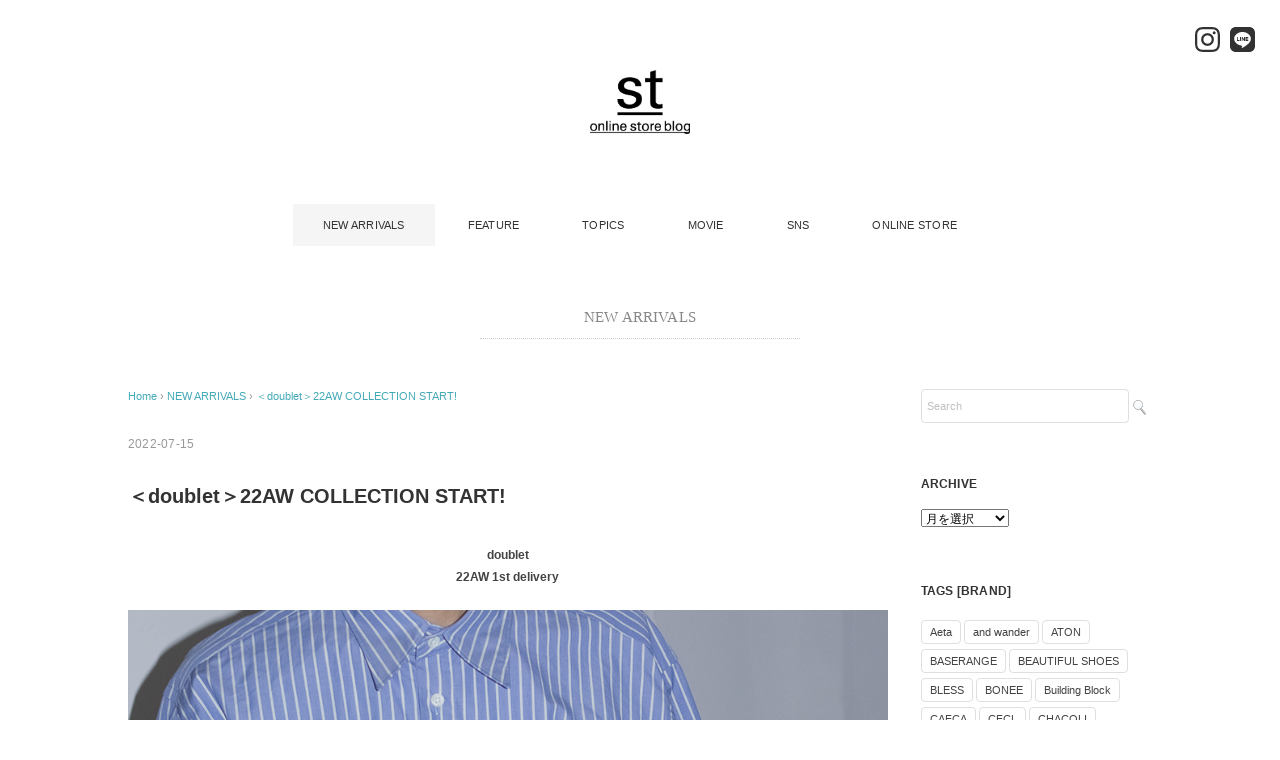

--- FILE ---
content_type: text/html; charset=UTF-8
request_url: https://www.stcompany.com/webstore/newarrivals/33004/
body_size: 266324
content:
<!DOCTYPE html>
<html dir="ltr" lang="ja"
	prefix="og: https://ogp.me/ns#" >
<head>
<meta charset="UTF-8" />
<meta name="viewport" content="width=device-width, initial-scale=1.0">
<link rel="shortcut icon" href="/favicon_webstore.ico" type="image/x-icon" />
<link rel="apple-touch-icon" href="/webstore-touch-icon.png" />
<link rel="apple-touch-icon" sizes="57x57" href="/webstore-touch-icon-57x57.png" />
<link rel="apple-touch-icon" sizes="72x72" href="/webstore-touch-icon-72x72.png" />
<link rel="apple-touch-icon" sizes="76x76" href="/webstore-touch-icon-76x76.png" />
<link rel="apple-touch-icon" sizes="114x114" href="/webstore-touch-icon-114x114.png" />
<link rel="apple-touch-icon" sizes="120x120" href="/webstore-touch-icon-120x120.png" />
<link rel="apple-touch-icon" sizes="144x144" href="/webstore-touch-icon-144x144.png" />
<link rel="applee-touch-icon" sizes="152x152" href="/webstore-touch-icon-152x152.png" />
<link rel="apple-touch-icon" sizes="180x180" href="/webstore-touch-icon-180x180.png" />
<link rel="stylesheet" href="https://www.stcompany.com/webstore/wp-content/themes/stblog/responsive.css" type="text/css" media="screen, print" />
<link rel="stylesheet" href="https://www.stcompany.com/webstore/wp-content/themes/stblog/style.css?220802" type="text/css" media="screen, print" />
<link rel="alternate" type="application/atom+xml" title="st company  online store 入荷案内ブログ Atom Feed" href="https://www.stcompany.com/webstore/feed/atom/" />
<link rel="alternate" type="application/rss+xml" title="st company  online store 入荷案内ブログ RSS Feed" href="https://www.stcompany.com/webstore/feed/" />
<!--[if lt IE 9]>
<script src="https://www.stcompany.com/webstore/wp-content/themes/stblog/jquery/html5.js" type="text/javascript"></script>
<![endif]-->
<title>＜doublet＞22AW COLLECTION START! | st company online store 入荷案内ブログ</title>

		<!-- All in One SEO 4.2.3.1 -->
		<meta name="robots" content="max-image-preview:large" />
		<link rel="canonical" href="https://www.stcompany.com/webstore/newarrivals/33004/" />
		<meta name="generator" content="All in One SEO (AIOSEO) 4.2.3.1 " />
		<meta property="og:locale" content="ja_JP" />
		<meta property="og:site_name" content="st company  online store 入荷案内ブログ | HYKE（ハイク）、PHEENY（フィーニー）、Aeta（アエタ）取り扱い通販サイト" />
		<meta property="og:type" content="article" />
		<meta property="og:title" content="＜doublet＞22AW COLLECTION START! | st company online store 入荷案内ブログ" />
		<meta property="og:url" content="https://www.stcompany.com/webstore/newarrivals/33004/" />
		<meta property="article:published_time" content="2022-07-15T12:07:27+00:00" />
		<meta property="article:modified_time" content="2022-07-15T23:48:13+00:00" />
		<meta name="twitter:card" content="summary_large_image" />
		<meta name="twitter:title" content="＜doublet＞22AW COLLECTION START! | st company online store 入荷案内ブログ" />
		<script type="application/ld+json" class="aioseo-schema">
			{"@context":"https:\/\/schema.org","@graph":[{"@type":"WebSite","@id":"https:\/\/www.stcompany.com\/webstore\/#website","url":"https:\/\/www.stcompany.com\/webstore\/","name":"st company  online store \u5165\u8377\u6848\u5185\u30d6\u30ed\u30b0","description":"HYKE\uff08\u30cf\u30a4\u30af\uff09\u3001PHEENY\uff08\u30d5\u30a3\u30fc\u30cb\u30fc\uff09\u3001Aeta\uff08\u30a2\u30a8\u30bf\uff09\u53d6\u308a\u6271\u3044\u901a\u8ca9\u30b5\u30a4\u30c8","inLanguage":"ja","publisher":{"@id":"https:\/\/www.stcompany.com\/webstore\/#organization"}},{"@type":"Organization","@id":"https:\/\/www.stcompany.com\/webstore\/#organization","name":"st company  online store \u5165\u8377\u6848\u5185\u30d6\u30ed\u30b0","url":"https:\/\/www.stcompany.com\/webstore\/"},{"@type":"BreadcrumbList","@id":"https:\/\/www.stcompany.com\/webstore\/newarrivals\/33004\/#breadcrumblist","itemListElement":[{"@type":"ListItem","@id":"https:\/\/www.stcompany.com\/webstore\/#listItem","position":1,"item":{"@type":"WebPage","@id":"https:\/\/www.stcompany.com\/webstore\/","name":"\u30db\u30fc\u30e0","description":"HYKE\uff08\u30cf\u30a4\u30af\uff09\u3001PHEENY\uff08\u30d5\u30a3\u30fc\u30cb\u30fc\uff09\u3001Aeta\uff08\u30a2\u30a8\u30bf\uff09\u53d6\u308a\u6271\u3044\u901a\u8ca9\u30b5\u30a4\u30c8","url":"https:\/\/www.stcompany.com\/webstore\/"},"nextItem":"https:\/\/www.stcompany.com\/webstore\/newarrivals\/#listItem"},{"@type":"ListItem","@id":"https:\/\/www.stcompany.com\/webstore\/newarrivals\/#listItem","position":2,"item":{"@type":"WebPage","@id":"https:\/\/www.stcompany.com\/webstore\/newarrivals\/","name":"NEW ARRIVALS","url":"https:\/\/www.stcompany.com\/webstore\/newarrivals\/"},"previousItem":"https:\/\/www.stcompany.com\/webstore\/#listItem"}]},{"@type":"Person","@id":"https:\/\/www.stcompany.com\/webstore\/author\/stcompany\/#author","url":"https:\/\/www.stcompany.com\/webstore\/author\/stcompany\/","name":"ST COMPANY","image":{"@type":"ImageObject","@id":"https:\/\/www.stcompany.com\/webstore\/newarrivals\/33004\/#authorImage","url":"https:\/\/secure.gravatar.com\/avatar\/6f383fc11d3968fb054ccaf8eb778204?s=96&d=mm&r=g","width":96,"height":96,"caption":"ST COMPANY"}},{"@type":"WebPage","@id":"https:\/\/www.stcompany.com\/webstore\/newarrivals\/33004\/#webpage","url":"https:\/\/www.stcompany.com\/webstore\/newarrivals\/33004\/","name":"\uff1cdoublet\uff1e22AW COLLECTION START! | st company online store \u5165\u8377\u6848\u5185\u30d6\u30ed\u30b0","inLanguage":"ja","isPartOf":{"@id":"https:\/\/www.stcompany.com\/webstore\/#website"},"breadcrumb":{"@id":"https:\/\/www.stcompany.com\/webstore\/newarrivals\/33004\/#breadcrumblist"},"author":"https:\/\/www.stcompany.com\/webstore\/author\/stcompany\/#author","creator":"https:\/\/www.stcompany.com\/webstore\/author\/stcompany\/#author","image":{"@type":"ImageObject","@id":"https:\/\/www.stcompany.com\/webstore\/#mainImage","url":"https:\/\/www.stcompany.com\/webstore\/wp-content\/uploads\/2022\/07\/mail_doublet.jpg","width":940,"height":940},"primaryImageOfPage":{"@id":"https:\/\/www.stcompany.com\/webstore\/newarrivals\/33004\/#mainImage"},"datePublished":"2022-07-15T12:07:27+09:00","dateModified":"2022-07-15T23:48:13+09:00"},{"@type":"Article","@id":"https:\/\/www.stcompany.com\/webstore\/newarrivals\/33004\/#article","name":"\uff1cdoublet\uff1e22AW COLLECTION START! | st company online store \u5165\u8377\u6848\u5185\u30d6\u30ed\u30b0","inLanguage":"ja","headline":"\uff1cdoublet\uff1e22AW COLLECTION START!","author":{"@id":"https:\/\/www.stcompany.com\/webstore\/author\/stcompany\/#author"},"publisher":{"@id":"https:\/\/www.stcompany.com\/webstore\/#organization"},"datePublished":"2022-07-15T12:07:27+09:00","dateModified":"2022-07-15T23:48:13+09:00","articleSection":"NEW ARRIVALS, Doublet","mainEntityOfPage":{"@id":"https:\/\/www.stcompany.com\/webstore\/newarrivals\/33004\/#webpage"},"isPartOf":{"@id":"https:\/\/www.stcompany.com\/webstore\/newarrivals\/33004\/#webpage"},"image":{"@type":"ImageObject","@id":"https:\/\/www.stcompany.com\/webstore\/#articleImage","url":"https:\/\/www.stcompany.com\/webstore\/wp-content\/uploads\/2022\/07\/mail_doublet.jpg","width":940,"height":940}}]}
		</script>
		<!-- All in One SEO -->

<link rel='dns-prefetch' href='//ajax.googleapis.com' />
<link rel='dns-prefetch' href='//static.addtoany.com' />
<link rel='dns-prefetch' href='//s.w.org' />
<link rel="alternate" type="application/rss+xml" title="st company  online store 入荷案内ブログ &raquo; フィード" href="https://www.stcompany.com/webstore/feed/" />
<link rel="alternate" type="application/rss+xml" title="st company  online store 入荷案内ブログ &raquo; コメントフィード" href="https://www.stcompany.com/webstore/comments/feed/" />
<script type="text/javascript">
window._wpemojiSettings = {"baseUrl":"https:\/\/s.w.org\/images\/core\/emoji\/14.0.0\/72x72\/","ext":".png","svgUrl":"https:\/\/s.w.org\/images\/core\/emoji\/14.0.0\/svg\/","svgExt":".svg","source":{"concatemoji":"https:\/\/www.stcompany.com\/webstore\/wp-includes\/js\/wp-emoji-release.min.js?ver=6.0.11"}};
/*! This file is auto-generated */
!function(e,a,t){var n,r,o,i=a.createElement("canvas"),p=i.getContext&&i.getContext("2d");function s(e,t){var a=String.fromCharCode,e=(p.clearRect(0,0,i.width,i.height),p.fillText(a.apply(this,e),0,0),i.toDataURL());return p.clearRect(0,0,i.width,i.height),p.fillText(a.apply(this,t),0,0),e===i.toDataURL()}function c(e){var t=a.createElement("script");t.src=e,t.defer=t.type="text/javascript",a.getElementsByTagName("head")[0].appendChild(t)}for(o=Array("flag","emoji"),t.supports={everything:!0,everythingExceptFlag:!0},r=0;r<o.length;r++)t.supports[o[r]]=function(e){if(!p||!p.fillText)return!1;switch(p.textBaseline="top",p.font="600 32px Arial",e){case"flag":return s([127987,65039,8205,9895,65039],[127987,65039,8203,9895,65039])?!1:!s([55356,56826,55356,56819],[55356,56826,8203,55356,56819])&&!s([55356,57332,56128,56423,56128,56418,56128,56421,56128,56430,56128,56423,56128,56447],[55356,57332,8203,56128,56423,8203,56128,56418,8203,56128,56421,8203,56128,56430,8203,56128,56423,8203,56128,56447]);case"emoji":return!s([129777,127995,8205,129778,127999],[129777,127995,8203,129778,127999])}return!1}(o[r]),t.supports.everything=t.supports.everything&&t.supports[o[r]],"flag"!==o[r]&&(t.supports.everythingExceptFlag=t.supports.everythingExceptFlag&&t.supports[o[r]]);t.supports.everythingExceptFlag=t.supports.everythingExceptFlag&&!t.supports.flag,t.DOMReady=!1,t.readyCallback=function(){t.DOMReady=!0},t.supports.everything||(n=function(){t.readyCallback()},a.addEventListener?(a.addEventListener("DOMContentLoaded",n,!1),e.addEventListener("load",n,!1)):(e.attachEvent("onload",n),a.attachEvent("onreadystatechange",function(){"complete"===a.readyState&&t.readyCallback()})),(e=t.source||{}).concatemoji?c(e.concatemoji):e.wpemoji&&e.twemoji&&(c(e.twemoji),c(e.wpemoji)))}(window,document,window._wpemojiSettings);
</script>
<style type="text/css">
img.wp-smiley,
img.emoji {
	display: inline !important;
	border: none !important;
	box-shadow: none !important;
	height: 1em !important;
	width: 1em !important;
	margin: 0 0.07em !important;
	vertical-align: -0.1em !important;
	background: none !important;
	padding: 0 !important;
}
</style>
	<link rel='stylesheet' id='sbi_styles-css'  href='https://www.stcompany.com/webstore/wp-content/plugins/instagram-feed/css/sbi-styles.min.css?ver=6.6.1' type='text/css' media='all' />
<link rel='stylesheet' id='wp-block-library-css'  href='https://www.stcompany.com/webstore/wp-includes/css/dist/block-library/style.min.css?ver=6.0.11' type='text/css' media='all' />
<style id='global-styles-inline-css' type='text/css'>
body{--wp--preset--color--black: #000000;--wp--preset--color--cyan-bluish-gray: #abb8c3;--wp--preset--color--white: #ffffff;--wp--preset--color--pale-pink: #f78da7;--wp--preset--color--vivid-red: #cf2e2e;--wp--preset--color--luminous-vivid-orange: #ff6900;--wp--preset--color--luminous-vivid-amber: #fcb900;--wp--preset--color--light-green-cyan: #7bdcb5;--wp--preset--color--vivid-green-cyan: #00d084;--wp--preset--color--pale-cyan-blue: #8ed1fc;--wp--preset--color--vivid-cyan-blue: #0693e3;--wp--preset--color--vivid-purple: #9b51e0;--wp--preset--gradient--vivid-cyan-blue-to-vivid-purple: linear-gradient(135deg,rgba(6,147,227,1) 0%,rgb(155,81,224) 100%);--wp--preset--gradient--light-green-cyan-to-vivid-green-cyan: linear-gradient(135deg,rgb(122,220,180) 0%,rgb(0,208,130) 100%);--wp--preset--gradient--luminous-vivid-amber-to-luminous-vivid-orange: linear-gradient(135deg,rgba(252,185,0,1) 0%,rgba(255,105,0,1) 100%);--wp--preset--gradient--luminous-vivid-orange-to-vivid-red: linear-gradient(135deg,rgba(255,105,0,1) 0%,rgb(207,46,46) 100%);--wp--preset--gradient--very-light-gray-to-cyan-bluish-gray: linear-gradient(135deg,rgb(238,238,238) 0%,rgb(169,184,195) 100%);--wp--preset--gradient--cool-to-warm-spectrum: linear-gradient(135deg,rgb(74,234,220) 0%,rgb(151,120,209) 20%,rgb(207,42,186) 40%,rgb(238,44,130) 60%,rgb(251,105,98) 80%,rgb(254,248,76) 100%);--wp--preset--gradient--blush-light-purple: linear-gradient(135deg,rgb(255,206,236) 0%,rgb(152,150,240) 100%);--wp--preset--gradient--blush-bordeaux: linear-gradient(135deg,rgb(254,205,165) 0%,rgb(254,45,45) 50%,rgb(107,0,62) 100%);--wp--preset--gradient--luminous-dusk: linear-gradient(135deg,rgb(255,203,112) 0%,rgb(199,81,192) 50%,rgb(65,88,208) 100%);--wp--preset--gradient--pale-ocean: linear-gradient(135deg,rgb(255,245,203) 0%,rgb(182,227,212) 50%,rgb(51,167,181) 100%);--wp--preset--gradient--electric-grass: linear-gradient(135deg,rgb(202,248,128) 0%,rgb(113,206,126) 100%);--wp--preset--gradient--midnight: linear-gradient(135deg,rgb(2,3,129) 0%,rgb(40,116,252) 100%);--wp--preset--duotone--dark-grayscale: url('#wp-duotone-dark-grayscale');--wp--preset--duotone--grayscale: url('#wp-duotone-grayscale');--wp--preset--duotone--purple-yellow: url('#wp-duotone-purple-yellow');--wp--preset--duotone--blue-red: url('#wp-duotone-blue-red');--wp--preset--duotone--midnight: url('#wp-duotone-midnight');--wp--preset--duotone--magenta-yellow: url('#wp-duotone-magenta-yellow');--wp--preset--duotone--purple-green: url('#wp-duotone-purple-green');--wp--preset--duotone--blue-orange: url('#wp-duotone-blue-orange');--wp--preset--font-size--small: 13px;--wp--preset--font-size--medium: 20px;--wp--preset--font-size--large: 36px;--wp--preset--font-size--x-large: 42px;}.has-black-color{color: var(--wp--preset--color--black) !important;}.has-cyan-bluish-gray-color{color: var(--wp--preset--color--cyan-bluish-gray) !important;}.has-white-color{color: var(--wp--preset--color--white) !important;}.has-pale-pink-color{color: var(--wp--preset--color--pale-pink) !important;}.has-vivid-red-color{color: var(--wp--preset--color--vivid-red) !important;}.has-luminous-vivid-orange-color{color: var(--wp--preset--color--luminous-vivid-orange) !important;}.has-luminous-vivid-amber-color{color: var(--wp--preset--color--luminous-vivid-amber) !important;}.has-light-green-cyan-color{color: var(--wp--preset--color--light-green-cyan) !important;}.has-vivid-green-cyan-color{color: var(--wp--preset--color--vivid-green-cyan) !important;}.has-pale-cyan-blue-color{color: var(--wp--preset--color--pale-cyan-blue) !important;}.has-vivid-cyan-blue-color{color: var(--wp--preset--color--vivid-cyan-blue) !important;}.has-vivid-purple-color{color: var(--wp--preset--color--vivid-purple) !important;}.has-black-background-color{background-color: var(--wp--preset--color--black) !important;}.has-cyan-bluish-gray-background-color{background-color: var(--wp--preset--color--cyan-bluish-gray) !important;}.has-white-background-color{background-color: var(--wp--preset--color--white) !important;}.has-pale-pink-background-color{background-color: var(--wp--preset--color--pale-pink) !important;}.has-vivid-red-background-color{background-color: var(--wp--preset--color--vivid-red) !important;}.has-luminous-vivid-orange-background-color{background-color: var(--wp--preset--color--luminous-vivid-orange) !important;}.has-luminous-vivid-amber-background-color{background-color: var(--wp--preset--color--luminous-vivid-amber) !important;}.has-light-green-cyan-background-color{background-color: var(--wp--preset--color--light-green-cyan) !important;}.has-vivid-green-cyan-background-color{background-color: var(--wp--preset--color--vivid-green-cyan) !important;}.has-pale-cyan-blue-background-color{background-color: var(--wp--preset--color--pale-cyan-blue) !important;}.has-vivid-cyan-blue-background-color{background-color: var(--wp--preset--color--vivid-cyan-blue) !important;}.has-vivid-purple-background-color{background-color: var(--wp--preset--color--vivid-purple) !important;}.has-black-border-color{border-color: var(--wp--preset--color--black) !important;}.has-cyan-bluish-gray-border-color{border-color: var(--wp--preset--color--cyan-bluish-gray) !important;}.has-white-border-color{border-color: var(--wp--preset--color--white) !important;}.has-pale-pink-border-color{border-color: var(--wp--preset--color--pale-pink) !important;}.has-vivid-red-border-color{border-color: var(--wp--preset--color--vivid-red) !important;}.has-luminous-vivid-orange-border-color{border-color: var(--wp--preset--color--luminous-vivid-orange) !important;}.has-luminous-vivid-amber-border-color{border-color: var(--wp--preset--color--luminous-vivid-amber) !important;}.has-light-green-cyan-border-color{border-color: var(--wp--preset--color--light-green-cyan) !important;}.has-vivid-green-cyan-border-color{border-color: var(--wp--preset--color--vivid-green-cyan) !important;}.has-pale-cyan-blue-border-color{border-color: var(--wp--preset--color--pale-cyan-blue) !important;}.has-vivid-cyan-blue-border-color{border-color: var(--wp--preset--color--vivid-cyan-blue) !important;}.has-vivid-purple-border-color{border-color: var(--wp--preset--color--vivid-purple) !important;}.has-vivid-cyan-blue-to-vivid-purple-gradient-background{background: var(--wp--preset--gradient--vivid-cyan-blue-to-vivid-purple) !important;}.has-light-green-cyan-to-vivid-green-cyan-gradient-background{background: var(--wp--preset--gradient--light-green-cyan-to-vivid-green-cyan) !important;}.has-luminous-vivid-amber-to-luminous-vivid-orange-gradient-background{background: var(--wp--preset--gradient--luminous-vivid-amber-to-luminous-vivid-orange) !important;}.has-luminous-vivid-orange-to-vivid-red-gradient-background{background: var(--wp--preset--gradient--luminous-vivid-orange-to-vivid-red) !important;}.has-very-light-gray-to-cyan-bluish-gray-gradient-background{background: var(--wp--preset--gradient--very-light-gray-to-cyan-bluish-gray) !important;}.has-cool-to-warm-spectrum-gradient-background{background: var(--wp--preset--gradient--cool-to-warm-spectrum) !important;}.has-blush-light-purple-gradient-background{background: var(--wp--preset--gradient--blush-light-purple) !important;}.has-blush-bordeaux-gradient-background{background: var(--wp--preset--gradient--blush-bordeaux) !important;}.has-luminous-dusk-gradient-background{background: var(--wp--preset--gradient--luminous-dusk) !important;}.has-pale-ocean-gradient-background{background: var(--wp--preset--gradient--pale-ocean) !important;}.has-electric-grass-gradient-background{background: var(--wp--preset--gradient--electric-grass) !important;}.has-midnight-gradient-background{background: var(--wp--preset--gradient--midnight) !important;}.has-small-font-size{font-size: var(--wp--preset--font-size--small) !important;}.has-medium-font-size{font-size: var(--wp--preset--font-size--medium) !important;}.has-large-font-size{font-size: var(--wp--preset--font-size--large) !important;}.has-x-large-font-size{font-size: var(--wp--preset--font-size--x-large) !important;}
</style>
<link rel='stylesheet' id='addtoany-css'  href='https://www.stcompany.com/webstore/wp-content/plugins/add-to-any/addtoany.min.css?ver=1.16' type='text/css' media='all' />
<script type='text/javascript' src='https://ajax.googleapis.com/ajax/libs/jquery/1.7.1/jquery.min.js?ver=1.7.1' id='jquery-js'></script>
<script type='text/javascript' id='addtoany-core-js-before'>
window.a2a_config=window.a2a_config||{};a2a_config.callbacks=[];a2a_config.overlays=[];a2a_config.templates={};a2a_localize = {
	Share: "共有",
	Save: "ブックマーク",
	Subscribe: "購読",
	Email: "メール",
	Bookmark: "ブックマーク",
	ShowAll: "すべて表示する",
	ShowLess: "小さく表示する",
	FindServices: "サービスを探す",
	FindAnyServiceToAddTo: "追加するサービスを今すぐ探す",
	PoweredBy: "Powered by",
	ShareViaEmail: "メールでシェアする",
	SubscribeViaEmail: "メールで購読する",
	BookmarkInYourBrowser: "ブラウザにブックマーク",
	BookmarkInstructions: "このページをブックマークするには、 Ctrl+D または \u2318+D を押下。",
	AddToYourFavorites: "お気に入りに追加",
	SendFromWebOrProgram: "任意のメールアドレスまたはメールプログラムから送信",
	EmailProgram: "メールプログラム",
	More: "詳細&#8230;",
	ThanksForSharing: "共有ありがとうございます !",
	ThanksForFollowing: "フォローありがとうございます !"
};

a2a_config.icon_color="#a8a8a8,#ffffff";
</script>
<script type='text/javascript' defer src='https://static.addtoany.com/menu/page.js' id='addtoany-core-js'></script>
<script type='text/javascript' defer src='https://www.stcompany.com/webstore/wp-content/plugins/add-to-any/addtoany.min.js?ver=1.1' id='addtoany-jquery-js'></script>
<link rel="https://api.w.org/" href="https://www.stcompany.com/webstore/wp-json/" /><link rel="alternate" type="application/json" href="https://www.stcompany.com/webstore/wp-json/wp/v2/posts/33004" /><link rel='shortlink' href='https://www.stcompany.com/webstore/?p=33004' />
<link rel="alternate" type="application/json+oembed" href="https://www.stcompany.com/webstore/wp-json/oembed/1.0/embed?url=https%3A%2F%2Fwww.stcompany.com%2Fwebstore%2Fnewarrivals%2F33004%2F" />
<link rel="alternate" type="text/xml+oembed" href="https://www.stcompany.com/webstore/wp-json/oembed/1.0/embed?url=https%3A%2F%2Fwww.stcompany.com%2Fwebstore%2Fnewarrivals%2F33004%2F&#038;format=xml" />
<link rel="icon" href="https://www.stcompany.com/webstore/wp-content/uploads/2022/08/cropped-cropped-favicon-32x32.jpg" sizes="32x32" />
<link rel="icon" href="https://www.stcompany.com/webstore/wp-content/uploads/2022/08/cropped-cropped-favicon-192x192.jpg" sizes="192x192" />
<link rel="apple-touch-icon" href="https://www.stcompany.com/webstore/wp-content/uploads/2022/08/cropped-cropped-favicon-180x180.jpg" />
<meta name="msapplication-TileImage" content="https://www.stcompany.com/webstore/wp-content/uploads/2022/08/cropped-cropped-favicon-270x270.jpg" />
<script type="text/javascript">
$(document).ready(function(){
   $(document).ready(
      function(){
      $(".single a img").hover(function(){
      $(this).fadeTo(200, 0.8);
      },function(){
      $(this).fadeTo(300, 1.0);
      });
   });
   $(".slidebase").hover(function(){
      $(this).find(".slidetext").slideToggle("normal");
   });
   $(".menu-toggle").toggle(
      function(){
      $(this).attr('src', 'https://www.stcompany.com/webstore/wp-content/themes/stblog/images/toggle-off.png');
      $("#nav").slideToggle();
      return false;
      },
      function(){
      $(this).attr('src', 'https://www.stcompany.com/webstore/wp-content/themes/stblog/images/toggle-on.gif');
      $("#nav").slideToggle();
      return false;
      }
   );
});
</script>

</head>
	
<!-- Google tag (gtag.js) -->
<script async src="https://www.googletagmanager.com/gtag/js?id=G-TDNTSS0Q40"></script>
<script>
  window.dataLayer = window.dataLayer || [];
  function gtag(){dataLayer.push(arguments);}
  gtag('js', new Date());

  gtag('config', 'G-TDNTSS0Q40');
</script>

<body class="post-template-default single single-post postid-33004 single-format-standard">

<div class="toggle">
<a href="#"><img src="https://www.stcompany.com/webstore/wp-content/themes/stblog/images/toggle-on.gif" alt="toggle" class="menu-toggle" /></a>
</div>

<!-- ヘッダー -->
<header id="header">
	
<ul class="head_sns">
<li><a href="https://www.instagram.com/stcompany_onlinestore/" target="_blank"><img src="https://www.stcompany.com/webstore/wp-content/themes/stblog/images/icon_ins_s_bk.svg" alt="Instagram"></a></li>
<li><a href="https://line.me/R/ti/p/%40063decnr" target="_blank"><img src="https://www.stcompany.com/webstore/wp-content/themes/stblog/images/icon_line_s_bk.svg" alt="LINE"></a></li>
</ul>

<!-- ヘッダー中身 -->    
<div class="header-inner">

<!-- ロゴ -->
<div class="logo">
<a href="https://www.stcompany.com/webstore" title="st company  online store 入荷案内ブログ"><img src="https://www.stcompany.com/webstore/wp-content/themes/stblog/images/logo-st-store05.png" alt="st company online store 入荷案内ブログ" class="logo_pc"/></a>
</div>
<!-- / ロゴ -->

</div>    
<!-- / ヘッダー中身 -->    

</header>
<!-- / ヘッダー -->  
<div class="clear"></div>

<!-- トップナビゲーション -->
<nav id="nav" class="main-navigation" role="navigation">
<div class="menu-menu-1-container"><ul id="menu-menu-1" class="nav-menu"><li id="menu-item-27" class="menu-item menu-item-type-taxonomy menu-item-object-category current-post-ancestor current-menu-parent current-post-parent menu-item-27"><a href="https://www.stcompany.com/webstore/newarrivals/">NEW ARRIVALS</a></li>
<li id="menu-item-3047" class="menu-item menu-item-type-taxonomy menu-item-object-category menu-item-3047"><a href="https://www.stcompany.com/webstore/feature/">FEATURE</a></li>
<li id="menu-item-30" class="menu-item menu-item-type-taxonomy menu-item-object-category menu-item-30"><a href="https://www.stcompany.com/webstore/topics/">TOPICS</a></li>
<li id="menu-item-34322" class="menu-item menu-item-type-post_type menu-item-object-page menu-item-34322"><a href="https://www.stcompany.com/webstore/st-movie/">MOVIE</a></li>
<li id="menu-item-44" class="menu-item menu-item-type-custom menu-item-object-custom menu-item-has-children menu-item-44"><a href="#">SNS</a>
<ul class="sub-menu">
	<li id="menu-item-28" class="menu-item menu-item-type-custom menu-item-object-custom menu-item-28"><a target="_blank" rel="noopener" href="https://www.instagram.com/stcompany_onlinestore/">INSTAGRAM</a></li>
	<li id="menu-item-43" class="menu-item menu-item-type-custom menu-item-object-custom menu-item-43"><a target="_blank" rel="noopener" href="https://www.facebook.com/Stcompany-Online-Store-238581919869351/">FACEBOOK</a></li>
	<li id="menu-item-20171" class="menu-item menu-item-type-custom menu-item-object-custom menu-item-20171"><a target="_blank" rel="noopener" href="https://line.me/R/ti/p/%40063decnr">LINE</a></li>
</ul>
</li>
<li id="menu-item-29" class="menu-item menu-item-type-custom menu-item-object-custom menu-item-29"><a target="_blank" rel="noopener" href="https://www.stcompany-onlinestore.com/">ONLINE STORE</a></li>
</ul></div></nav>

<!-- / トップナビゲーション -->
<div class="clear"></div>  
<!-- 全体warapper -->
<div class="wrapper">

<!-- メインwrap -->
<div id="main">

<!-- ページタイトル -->
<div class="pagetitle mobile-display-none"><a href="https://www.stcompany.com/webstore/newarrivals/" rel="category tag">NEW ARRIVALS</a></div>
<!-- / ページタイトル -->

<!-- コンテンツブロック -->
<div class="row">

<!-- 本文エリア -->
<div class="threequarter">

<!-- ポスト -->
<article id="post-33004" class="post-33004 post type-post status-publish format-standard has-post-thumbnail hentry category-newarrivals tag-doublet">

<!-- 投稿ループ -->

<!-- パンくずリスト -->
<div class="breadcrumb">
<div itemscope itemtype="http://data-vocabulary.org/Breadcrumb">
<a href="https://www.stcompany.com/webstore" itemprop="url">
<span itemprop="title">Home</span> </a> &rsaquo;</div>
<div itemscope itemtype="http://data-vocabulary.org/Breadcrumb">
<a href="https://www.stcompany.com/webstore/newarrivals/" itemprop="url">
<span itemprop="title">NEW ARRIVALS</span></a> &rsaquo;</div>
<div itemscope itemtype="http://data-vocabulary.org/Breadcrumb">
<span itemprop="title"><a href="https://www.stcompany.com/webstore/newarrivals/33004/" itemprop="url">＜doublet＞22AW COLLECTION START!</a></span></div>
</div>
<!-- / パンくずリスト -->


<div class="pagedate">2022-07-15</div>

<h1 class="blog-title">＜doublet＞22AW COLLECTION START!</h1>


<div class="single-contents">
<p style="text-align: center;"><b>doublet</b></p>
<p style="text-align: center;"><b>22AW 1st delivery</b></p>
<p>&nbsp;</p>
<p><a href="https://www.stcompany-onlinestore.com/?mode=cate&amp;cbid=2491923&amp;csid=0"><img class="aligncenter size-full wp-image-33105" src="https://stcompany.com/webstore/wp-content/uploads/2022/07/mail_doublet.jpg" alt="" width="940" height="940" srcset="https://www.stcompany.com/webstore/wp-content/uploads/2022/07/mail_doublet.jpg 940w, https://www.stcompany.com/webstore/wp-content/uploads/2022/07/mail_doublet-630x630.jpg 630w, https://www.stcompany.com/webstore/wp-content/uploads/2022/07/mail_doublet-300x300.jpg 300w, https://www.stcompany.com/webstore/wp-content/uploads/2022/07/mail_doublet-768x768.jpg 768w" sizes="(max-width: 940px) 100vw, 940px" /></a></p>
<p>&nbsp;</p>
<p>doubletより22AW コレクション、1stデリバリーが到着致しました。</p>
<p>今季のコレクションテーマは“THIS IS ME”</p>
<p>着る人の個性を引き出すような、様々な垣根を超えたユーモア溢れるデザインが魅力的なラインナップ。</p>
<p>思わずクスッとするような、ブランドらしい多様性を感じるアイテム展開となっております。</p>
<p>ユニセックスにお楽しみ頂ける10型以上のラインナップ。ぜひご覧ください。</p>
<p>&nbsp;</p>
<hr />
<p>&nbsp;</p>
<p><strong><span style="color: #ff0000;"><span style="font-size: 16px;">販売開始日時</span></span></strong></p>
<p><strong><span style="color: #ff0000;"><span style="font-size: 16px;">7</span></span><span style="color: #ff0000;"><span style="font-size: 16px;">月16</span></span></strong><strong><span style="color: #ff0000;"><span style="font-size: 16px;">日</span></span><span style="color: #ff0000;"><span style="font-size: 16px;">（土曜<b>）11：00</b><b>〜</b></span></span></strong></p>
<p>&nbsp;</p>
<p>doublet　商品一覧は<a href="https://www.stcompany-onlinestore.com/?mode=cate&amp;cbid=2491923&amp;csid=0"><strong>こ</strong><strong>ち</strong><strong>ら</strong></a></p>
<p>&nbsp;</p>
<hr />
<p style="text-align: center;"><em><strong>New arrival Items</strong></em></p>
<p>&nbsp;</p>
<p>
<style>
.container:after {
  clear: both;
  content: '';
  display: block;
}
.imgsize {
  border-right: 3px solid #ffffff;  
  float: left;
text-align: center;
  width: 48%;
  margin-bottom: 1em;
}

</style>
</p>
<div class="container">
<div class="imgsize"><a href="https://www.stcompany-onlinestore.com/?pid=169327786"><img src="https://stcompany.com/webstore/wp-content/uploads/2022/07/22AW30CS246.jpg" /></a>
<p style="text-align: center;"><span style="font-size: 9px;">&#8220;MADE FOR DISPOSAL&#8221; LONG SLEEVE T-SHIRT</span></p>
<p style="text-align: center;"><span style="font-size: 9px;">No’：22AW30CS246</span></p>
<p>Col’：BK</p>
<p><span style="color: #000;">■</span></p>
<p>Size：M/L</p>
<p>Price：27,500円(税込)</p>
<p>&nbsp;</p>
</div>
<div class="imgsize"><a href="https://www.stcompany-onlinestore.com/?pid=169327224"><img src="https://stcompany.com/webstore/wp-content/uploads/2022/07/22AW23SH110.jpg" /></a>
<p style="text-align: center;"><span style="font-size: 9px;">BURNIG EMBROIDERY SHIRT</span></p>
<p style="text-align: center;"><span style="font-size: 9px;">No’：22AW23SH110</span></p>
<p>Col’：BEIGE</p>
<p><span style="color: #c5b1a1;">■</span></p>
<p>Size：M</p>
<p>Price：41,800円(税込)</p>
<p>&nbsp;</p>
</div>
<div class="imgsize"><a href="https://www.stcompany-onlinestore.com/?pid=169327318"><img src="https://stcompany.com/webstore/wp-content/uploads/2022/07/22AW47KN89.jpg" /></a>
<p style="text-align: center;"><span style="font-size: 9px;">BURNIG EMBROIDERY KNIT PULLOVER</span></p>
<p style="text-align: center;"><span style="font-size: 9px;">No’：22AW47KN89</span></p>
<p>Col’：IVORY</p>
<p><span style="color: #666;">□</span></p>
<p>Size：M</p>
<p>Price：53,900円(税込)</p>
<p>&nbsp;</p>
</div>
<div class="imgsize"><a href="https://www.stcompany-onlinestore.com/?pid=169329840"><img src="https://stcompany.com/webstore/wp-content/uploads/2022/07/22AW25SH111.jpg" /></a>
<p style="text-align: center;"><span style="font-size: 9px;">BURNIG EMBROIDERY SHIRT</span></p>
<p style="text-align: center;"><span style="font-size: 9px;">No’：22AW25SH111</span></p>
<p>Col’：WHITE</p>
<p><span style="color: #666;">□</span></p>
<p>Size：M</p>
<p>Price：31,900円(税込)</p>
<p>&nbsp;</p>
</div>
<div class="imgsize"><a href="https://www.stcompany-onlinestore.com/?pid=169329876"><img src="https://stcompany.com/webstore/wp-content/uploads/2022/07/22AW27CS229.jpg" /></a>
<p style="text-align: center;"><span style="font-size: 9px;">BURNING EMBROIDERY ZIP UP HOODIE</span></p>
<p style="text-align: center;"><span style="font-size: 9px;">No’：22AW27CS229</span></p>
<p>Col’：BLACK</p>
<p><span style="color: #000;">■</span></p>
<p>Size：M</p>
<p>Price：46,200円(税込)</p>
<p>&nbsp;</p>
</div>
<div class="imgsize"><a href="https://www.stcompany-onlinestore.com/?pid=169327126"><img src="https://stcompany.com/webstore/wp-content/uploads/2022/07/22AW22PT194.jpg" /></a>
<p style="text-align: center;"><span style="font-size: 9px;">BURNIG EMBROIDERY TROUSERS</span></p>
<p style="text-align: center;"><span style="font-size: 9px;">No’：22AW22PT194</span></p>
<p>Col’：BK/D.GR</p>
<p><span style="color: #000;">■</span><span style="color: #657139;">■</span></p>
<p>Size：S/M</p>
<p>Price：61,600円(税込)</p>
<p>&nbsp;</p>
</div>
<div class="imgsize"><a href="https://www.stcompany-onlinestore.com/?pid=169327390"><img src="https://stcompany.com/webstore/wp-content/uploads/2022/07/22AW54BG36.jpg" /></a>
<p style="text-align: center;"><span style="font-size: 9px;">BURNING EMBROIDERY ECO BAG</span></p>
<p style="text-align: center;"><span style="font-size: 9px;">No’：22AW54BG36</span></p>
<p>Col’：IVORY/GR</p>
<p><span style="color: #666;">□</span><span style="color: #657139;">■</span></p>
<p>Size：ONE</p>
<p>Price：31,900円(税込)</p>
<p>&nbsp;</p>
</div>
<div class="imgsize"><a href="https://www.stcompany-onlinestore.com/?pid=169327445"><img src="https://stcompany.com/webstore/wp-content/uploads/2022/07/22AW55BG37.jpg" /></a>
<p style="text-align: center;"><span style="font-size: 9px;">BURNING EMBROIDERY SUPERMARKET BAG</span></p>
<p style="text-align: center;"><span style="font-size: 9px;">No’：22AW55BG37</span></p>
<p>Col’：YEL/L.BL/WH</p>
<p><span style="color: #ffff66;">■</span><span style="color: #accbeb;">■</span><span style="color: #666;">□</span></p>
<p>Size：ONE</p>
<p>Price：25,300円(税込)</p>
<p>&nbsp;</p>
</div>
<div class="imgsize"><a href="https://www.stcompany-onlinestore.com/?pid=169327595"><img src="https://stcompany.com/webstore/wp-content/uploads/2022/07/22AW40SH112.jpg" /></a>
<p style="text-align: center;"><span style="font-size: 9px;">&#8220;HAND-EMBROIDERY&#8221; PHOTO STITCH SHIRT</span></p>
<p style="text-align: center;"><span style="font-size: 9px;">No’：22AW40SH112</span></p>
<p>Col’：BL/PK</p>
<p><span style="color: #407ad3;">■</span><span style="color: #ffcccc;">■</span></p>
<p>Size：M/L</p>
<p>Price：39,600円(税込)</p>
<p>&nbsp;</p>
</div>
<div class="imgsize"><a href="https://www.stcompany-onlinestore.com/?pid=169327725"><img src="https://stcompany.com/webstore/wp-content/uploads/2022/07/22AW33CS236.jpg" /></a>
<p style="text-align: center;"><span style="font-size: 9px;">&#8220;HAND-EMBROIDERY&#8221; PHOTO STITCH HOODIE</span></p>
<p style="text-align: center;"><span style="font-size: 9px;">No’：22AW33CS236</span></p>
<p>Col’：BK/WH</p>
<p><span style="color: #000;">■</span><span style="color: #666;">□</span></p>
<p>Size：M</p>
<p>Price：46,200円(税込)</p>
<p>&nbsp;</p>
</div>
<div class="imgsize"><a href="https://www.stcompany-onlinestore.com/?pid=169330248"><img src="https://stcompany.com/webstore/wp-content/uploads/2022/07/22AW36CS239.jpg" /></a>
<p style="text-align: center;"><span style="font-size: 9px;">I ♡ STRETCH T-SHIRT</span></p>
<p style="text-align: center;"><span style="font-size: 9px;">No’：22AW36CS239</span></p>
<p>Col’：BK/WH</p>
<p><span style="color: #000;">■</span><span style="color: #666;">□</span></p>
<p>Size：ONE</p>
<p>Price：20,900円(税込)</p>
<p>&nbsp;</p>
</div>
<div class="imgsize"><a href="https://www.stcompany-onlinestore.com/?pid=169327810"><img src="https://stcompany.com/webstore/wp-content/uploads/2022/07/22AW53SC25.jpg" /></a>
<p style="text-align: center;"><span style="font-size: 9px;">&#8220;MADE FOR DISPOSAL&#8221; SOCKS</span></p>
<p style="text-align: center;"><span style="font-size: 9px;">No’：22AW53SC25</span></p>
<p>Col’：BK/WH</p>
<p><span style="color: #000;">■</span><span style="color: #666;">□</span></p>
<p>Size：ONE</p>
<p>Price：4,950円(税込)</p>
<p>&nbsp;</p>
</div>
<div class="imgsize"><a href="https://www.stcompany-onlinestore.com/?pid=169327490"><img src="https://stcompany.com/webstore/wp-content/uploads/2022/07/22AW50SC22.jpg" /></a>
<p style="text-align: center;"><span style="font-size: 9px;">POP-UP HEART SOCKS</span></p>
<p style="text-align: center;"><span style="font-size: 9px;">No’：22AW50SC22</span></p>
<p>Col’：BK/WH</p>
<p><span style="color: #000;">■</span><span style="color: #666;">□</span></p>
<p>Size：F</p>
<p>Price：4,950円(税込)</p>
<p>&nbsp;</p>
</div>
</div>
<hr />
<p>&nbsp;</p>
<p style="text-align: center;"><em><strong>&#8212;  Images  &#8212;</strong></em></p>
<p>&nbsp;</p>
<p>11111</p>
<p>&nbsp;</p>
<p>&nbsp;</p>
<hr />
<p>&nbsp;</p>
<p>doublet　商品一覧は<a href="https://www.stcompany-onlinestore.com/?mode=cate&amp;cbid=2491923&amp;csid=0"><strong>こ</strong><strong>ち</strong><strong>ら</strong></a></p>
<p>&nbsp;</p>
<hr />
<p>&nbsp;</p>
<p style="text-align: left;"><span style="font-size: 16px;"><strong>　NEWS</strong></span></p>
<p>&nbsp;</p>
<p style="text-align: left;"><span style="font-size: 11px;">st company オンラインストア公式LINEアカウントはじめました。</span></p>
<p style="text-align: left;"><span style="font-size: 11px;">入荷情報やイベント情報をお届けします。</span></p>
<p>&nbsp;</p>
<p style="text-align: left;">　▼友だち追加はこちら▼</p>
<p style="text-align: left;"><a href="http://nav.cx/8041Ydl"><img loading="lazy" class="alignleft" src="https://scdn.line-apps.com/n/line_add_friends/btn/ja.png" alt="友だち追加" width="150" height="" border="0" /></a></p>
<p>&nbsp;</p>
<p>&nbsp;</p>
<p>&nbsp;</p>
<p>&nbsp;</p>
<hr />
<p>&nbsp;</p>
<p>&nbsp;</p>
<p>皆様のご利用をスタッフ一同心よりお待ちしております。</p>
<p>&nbsp;</p><div class="addtoany_share_save_container addtoany_content addtoany_content_bottom"><div class="a2a_kit a2a_kit_size_24 addtoany_list" data-a2a-url="https://www.stcompany.com/webstore/newarrivals/33004/" data-a2a-title="＜doublet＞22AW COLLECTION START!"><a class="a2a_button_facebook" href="https://www.addtoany.com/add_to/facebook?linkurl=https%3A%2F%2Fwww.stcompany.com%2Fwebstore%2Fnewarrivals%2F33004%2F&amp;linkname=%EF%BC%9Cdoublet%EF%BC%9E22AW%20COLLECTION%20START%21" title="Facebook" rel="nofollow noopener" target="_blank"></a><a class="a2a_button_twitter" href="https://www.addtoany.com/add_to/twitter?linkurl=https%3A%2F%2Fwww.stcompany.com%2Fwebstore%2Fnewarrivals%2F33004%2F&amp;linkname=%EF%BC%9Cdoublet%EF%BC%9E22AW%20COLLECTION%20START%21" title="Twitter" rel="nofollow noopener" target="_blank"></a><a class="a2a_button_line" href="https://www.addtoany.com/add_to/line?linkurl=https%3A%2F%2Fwww.stcompany.com%2Fwebstore%2Fnewarrivals%2F33004%2F&amp;linkname=%EF%BC%9Cdoublet%EF%BC%9E22AW%20COLLECTION%20START%21" title="Line" rel="nofollow noopener" target="_blank"></a><a class="a2a_dd addtoany_share_save addtoany_share" href="https://www.addtoany.com/share"></a></div></div></div>

<!-- 投稿が無い場合 -->
<!-- 投稿が無い場合 -->
<!-- / 投稿ループ -->

<!-- タグ -->
<div class="blog-foot">TAGS <a href="https://www.stcompany.com/webstore/tag/doublet/" rel="tag">Doublet</a></div>
<!-- / タグ -->

<!-- ウィジェットエリア（シングルページ記事下） -->
<div class="row">
<div class="singlebox">
</div>
</div>
<!-- / ウィジェットエリア（シングルページ記事下） -->

<!-- 関連記事 -->
<div class="similar-head">RELATED ENTRIES</div>
<div class="similar">
<ul>
<li><table class="similar-text"><tr><th><a href="https://www.stcompany.com/webstore/newarrivals/64835/"><img width="280" height="280" src="https://www.stcompany.com/webstore/wp-content/uploads/2026/01/Square_loafer-630x630.jpg" class="attachment-420x280 size-420x280 wp-post-image" alt="" loading="lazy" srcset="https://www.stcompany.com/webstore/wp-content/uploads/2026/01/Square_loafer-630x630.jpg 630w, https://www.stcompany.com/webstore/wp-content/uploads/2026/01/Square_loafer-300x300.jpg 300w, https://www.stcompany.com/webstore/wp-content/uploads/2026/01/Square_loafer-1024x1024.jpg 1024w, https://www.stcompany.com/webstore/wp-content/uploads/2026/01/Square_loafer-768x768.jpg 768w, https://www.stcompany.com/webstore/wp-content/uploads/2026/01/Square_loafer-1536x1536.jpg 1536w, https://www.stcompany.com/webstore/wp-content/uploads/2026/01/Square_loafer.jpg 1920w" sizes="(max-width: 280px) 100vw, 280px" /></a></th>
<td><a href="https://www.stcompany.com/webstore/newarrivals/64835/" title="＜JACK PURCELL 1935 LOAFER＞待望のローファーモデルが登場"> ＜JACK PURCELL 1935 LOAFER＞待望のローファーモデルが登場</a></td></tr></table></li>
<li><table class="similar-text"><tr><th><a href="https://www.stcompany.com/webstore/newarrivals/64547/"><img width="280" height="280" src="https://www.stcompany.com/webstore/wp-content/uploads/2026/01/blog_bnr_pheeny-630x630.jpg" class="attachment-420x280 size-420x280 wp-post-image" alt="" loading="lazy" srcset="https://www.stcompany.com/webstore/wp-content/uploads/2026/01/blog_bnr_pheeny-630x630.jpg 630w, https://www.stcompany.com/webstore/wp-content/uploads/2026/01/blog_bnr_pheeny-300x300.jpg 300w, https://www.stcompany.com/webstore/wp-content/uploads/2026/01/blog_bnr_pheeny-768x768.jpg 768w, https://www.stcompany.com/webstore/wp-content/uploads/2026/01/blog_bnr_pheeny.jpg 940w" sizes="(max-width: 280px) 100vw, 280px" /></a></th>
<td><a href="https://www.stcompany.com/webstore/newarrivals/64547/" title="＜PHEENY＞26SS 1st DELIVERY"> ＜PHEENY＞26SS 1st DELIVERY</a></td></tr></table></li>
<li><table class="similar-text"><tr><th><a href="https://www.stcompany.com/webstore/newarrivals/64545/"><img width="280" height="280" src="https://www.stcompany.com/webstore/wp-content/uploads/2026/01/blog_bnr_chika-630x630.jpg" class="attachment-420x280 size-420x280 wp-post-image" alt="" loading="lazy" srcset="https://www.stcompany.com/webstore/wp-content/uploads/2026/01/blog_bnr_chika-630x630.jpg 630w, https://www.stcompany.com/webstore/wp-content/uploads/2026/01/blog_bnr_chika-300x300.jpg 300w, https://www.stcompany.com/webstore/wp-content/uploads/2026/01/blog_bnr_chika-768x768.jpg 768w, https://www.stcompany.com/webstore/wp-content/uploads/2026/01/blog_bnr_chika.jpg 940w" sizes="(max-width: 280px) 100vw, 280px" /></a></th>
<td><a href="https://www.stcompany.com/webstore/newarrivals/64545/" title="＜Chika Kisada＞2026SS 1st DELIVERY"> ＜Chika Kisada＞2026SS 1st DELIVERY</a></td></tr></table></li>
<li><table class="similar-text"><tr><th><a href="https://www.stcompany.com/webstore/newarrivals/64543/"><img width="280" height="280" src="https://www.stcompany.com/webstore/wp-content/uploads/2026/01/blog_bnr-630x630.jpg" class="attachment-420x280 size-420x280 wp-post-image" alt="" loading="lazy" srcset="https://www.stcompany.com/webstore/wp-content/uploads/2026/01/blog_bnr-630x630.jpg 630w, https://www.stcompany.com/webstore/wp-content/uploads/2026/01/blog_bnr-300x300.jpg 300w, https://www.stcompany.com/webstore/wp-content/uploads/2026/01/blog_bnr-768x768.jpg 768w, https://www.stcompany.com/webstore/wp-content/uploads/2026/01/blog_bnr.jpg 940w" sizes="(max-width: 280px) 100vw, 280px" /></a></th>
<td><a href="https://www.stcompany.com/webstore/newarrivals/64543/" title="＜HYKE＞新作入荷 1.23"> ＜HYKE＞新作入荷 1.23</a></td></tr></table></li>
</ul>
</div>
<!-- / 関連記事 -->


<!-- ページャー -->
<div id="next">
<ul class="block-two">
<li class="next-left"><a href="https://www.stcompany.com/webstore/newarrivals/33034/" rel="prev">＜La Maison de Lyllis＞MORE COLLECTION</a></li>
<li class="next-right"><a href="https://www.stcompany.com/webstore/newarrivals/33007/" rel="next">＜Graphpaper＞新作入荷 07.16</a></li>
</ul>
</div>
<!-- / ページャー -->


<!-- コメントエリア -->



<!-- / コメントエリア -->



<!-- ウィジェットエリア（シングルページ最下部） -->
<div class="row">
<div class="singlebox">
</div>
</div>
<!-- / ウィジェットエリア（シングルページ最下部） -->

</article>
<!-- / ポスト -->

</div>
<!-- / 本文エリア -->


<!-- サイドエリア -->
<div class="quarter">

<!-- サイドバー -->
<div class="sidebar">

<!-- ウィジェットエリア（サイドバー新着記事の上） -->
<div class="sidebox">
<div id="search-2" class="widget widget_search"><div class="search">
<form method="get" id="searchform" action="https://www.stcompany.com/webstore">
<fieldset>
<input name="s" type="text" onfocus="if(this.value=='Search') this.value='';" onblur="if(this.value=='') this.value='Search';" value="Search" />
<button type="submit"></button>
</fieldset>
</form>
</div></div><div id="archives-2" class="widget widget_archive"><div class="widget-title">ARCHIVE</div>		<label class="screen-reader-text" for="archives-dropdown-2">ARCHIVE</label>
		<select id="archives-dropdown-2" name="archive-dropdown">
			
			<option value="">月を選択</option>
				<option value='https://www.stcompany.com/webstore/date/2026/01/'> 2026年1月 </option>
	<option value='https://www.stcompany.com/webstore/date/2025/12/'> 2025年12月 </option>
	<option value='https://www.stcompany.com/webstore/date/2025/11/'> 2025年11月 </option>
	<option value='https://www.stcompany.com/webstore/date/2025/10/'> 2025年10月 </option>
	<option value='https://www.stcompany.com/webstore/date/2025/09/'> 2025年9月 </option>
	<option value='https://www.stcompany.com/webstore/date/2025/08/'> 2025年8月 </option>
	<option value='https://www.stcompany.com/webstore/date/2025/07/'> 2025年7月 </option>
	<option value='https://www.stcompany.com/webstore/date/2025/06/'> 2025年6月 </option>
	<option value='https://www.stcompany.com/webstore/date/2025/05/'> 2025年5月 </option>
	<option value='https://www.stcompany.com/webstore/date/2025/04/'> 2025年4月 </option>
	<option value='https://www.stcompany.com/webstore/date/2025/03/'> 2025年3月 </option>
	<option value='https://www.stcompany.com/webstore/date/2025/02/'> 2025年2月 </option>
	<option value='https://www.stcompany.com/webstore/date/2025/01/'> 2025年1月 </option>
	<option value='https://www.stcompany.com/webstore/date/2024/12/'> 2024年12月 </option>
	<option value='https://www.stcompany.com/webstore/date/2024/11/'> 2024年11月 </option>
	<option value='https://www.stcompany.com/webstore/date/2024/10/'> 2024年10月 </option>
	<option value='https://www.stcompany.com/webstore/date/2024/09/'> 2024年9月 </option>
	<option value='https://www.stcompany.com/webstore/date/2024/08/'> 2024年8月 </option>
	<option value='https://www.stcompany.com/webstore/date/2024/07/'> 2024年7月 </option>
	<option value='https://www.stcompany.com/webstore/date/2024/06/'> 2024年6月 </option>
	<option value='https://www.stcompany.com/webstore/date/2024/05/'> 2024年5月 </option>
	<option value='https://www.stcompany.com/webstore/date/2024/04/'> 2024年4月 </option>
	<option value='https://www.stcompany.com/webstore/date/2024/03/'> 2024年3月 </option>
	<option value='https://www.stcompany.com/webstore/date/2024/02/'> 2024年2月 </option>
	<option value='https://www.stcompany.com/webstore/date/2024/01/'> 2024年1月 </option>
	<option value='https://www.stcompany.com/webstore/date/2023/12/'> 2023年12月 </option>
	<option value='https://www.stcompany.com/webstore/date/2023/11/'> 2023年11月 </option>
	<option value='https://www.stcompany.com/webstore/date/2023/10/'> 2023年10月 </option>
	<option value='https://www.stcompany.com/webstore/date/2023/09/'> 2023年9月 </option>
	<option value='https://www.stcompany.com/webstore/date/2023/08/'> 2023年8月 </option>
	<option value='https://www.stcompany.com/webstore/date/2023/07/'> 2023年7月 </option>
	<option value='https://www.stcompany.com/webstore/date/2023/06/'> 2023年6月 </option>
	<option value='https://www.stcompany.com/webstore/date/2023/05/'> 2023年5月 </option>
	<option value='https://www.stcompany.com/webstore/date/2023/04/'> 2023年4月 </option>
	<option value='https://www.stcompany.com/webstore/date/2023/03/'> 2023年3月 </option>
	<option value='https://www.stcompany.com/webstore/date/2023/02/'> 2023年2月 </option>
	<option value='https://www.stcompany.com/webstore/date/2023/01/'> 2023年1月 </option>
	<option value='https://www.stcompany.com/webstore/date/2022/12/'> 2022年12月 </option>
	<option value='https://www.stcompany.com/webstore/date/2022/11/'> 2022年11月 </option>
	<option value='https://www.stcompany.com/webstore/date/2022/10/'> 2022年10月 </option>
	<option value='https://www.stcompany.com/webstore/date/2022/09/'> 2022年9月 </option>
	<option value='https://www.stcompany.com/webstore/date/2022/08/'> 2022年8月 </option>
	<option value='https://www.stcompany.com/webstore/date/2022/07/'> 2022年7月 </option>
	<option value='https://www.stcompany.com/webstore/date/2022/06/'> 2022年6月 </option>
	<option value='https://www.stcompany.com/webstore/date/2022/05/'> 2022年5月 </option>
	<option value='https://www.stcompany.com/webstore/date/2022/04/'> 2022年4月 </option>
	<option value='https://www.stcompany.com/webstore/date/2022/03/'> 2022年3月 </option>
	<option value='https://www.stcompany.com/webstore/date/2022/02/'> 2022年2月 </option>
	<option value='https://www.stcompany.com/webstore/date/2022/01/'> 2022年1月 </option>
	<option value='https://www.stcompany.com/webstore/date/2021/12/'> 2021年12月 </option>
	<option value='https://www.stcompany.com/webstore/date/2021/11/'> 2021年11月 </option>
	<option value='https://www.stcompany.com/webstore/date/2021/10/'> 2021年10月 </option>
	<option value='https://www.stcompany.com/webstore/date/2021/09/'> 2021年9月 </option>
	<option value='https://www.stcompany.com/webstore/date/2021/08/'> 2021年8月 </option>
	<option value='https://www.stcompany.com/webstore/date/2021/07/'> 2021年7月 </option>
	<option value='https://www.stcompany.com/webstore/date/2021/06/'> 2021年6月 </option>
	<option value='https://www.stcompany.com/webstore/date/2021/05/'> 2021年5月 </option>
	<option value='https://www.stcompany.com/webstore/date/2021/04/'> 2021年4月 </option>
	<option value='https://www.stcompany.com/webstore/date/2021/03/'> 2021年3月 </option>
	<option value='https://www.stcompany.com/webstore/date/2021/02/'> 2021年2月 </option>
	<option value='https://www.stcompany.com/webstore/date/2021/01/'> 2021年1月 </option>
	<option value='https://www.stcompany.com/webstore/date/2020/12/'> 2020年12月 </option>
	<option value='https://www.stcompany.com/webstore/date/2020/11/'> 2020年11月 </option>
	<option value='https://www.stcompany.com/webstore/date/2020/10/'> 2020年10月 </option>
	<option value='https://www.stcompany.com/webstore/date/2020/09/'> 2020年9月 </option>
	<option value='https://www.stcompany.com/webstore/date/2020/08/'> 2020年8月 </option>
	<option value='https://www.stcompany.com/webstore/date/2020/07/'> 2020年7月 </option>
	<option value='https://www.stcompany.com/webstore/date/2020/06/'> 2020年6月 </option>
	<option value='https://www.stcompany.com/webstore/date/2020/05/'> 2020年5月 </option>
	<option value='https://www.stcompany.com/webstore/date/2020/04/'> 2020年4月 </option>
	<option value='https://www.stcompany.com/webstore/date/2020/03/'> 2020年3月 </option>
	<option value='https://www.stcompany.com/webstore/date/2020/02/'> 2020年2月 </option>
	<option value='https://www.stcompany.com/webstore/date/2020/01/'> 2020年1月 </option>
	<option value='https://www.stcompany.com/webstore/date/2019/12/'> 2019年12月 </option>
	<option value='https://www.stcompany.com/webstore/date/2019/11/'> 2019年11月 </option>
	<option value='https://www.stcompany.com/webstore/date/2019/10/'> 2019年10月 </option>
	<option value='https://www.stcompany.com/webstore/date/2019/09/'> 2019年9月 </option>
	<option value='https://www.stcompany.com/webstore/date/2019/08/'> 2019年8月 </option>
	<option value='https://www.stcompany.com/webstore/date/2019/07/'> 2019年7月 </option>
	<option value='https://www.stcompany.com/webstore/date/2019/06/'> 2019年6月 </option>
	<option value='https://www.stcompany.com/webstore/date/2019/05/'> 2019年5月 </option>
	<option value='https://www.stcompany.com/webstore/date/2019/04/'> 2019年4月 </option>
	<option value='https://www.stcompany.com/webstore/date/2019/03/'> 2019年3月 </option>
	<option value='https://www.stcompany.com/webstore/date/2019/02/'> 2019年2月 </option>
	<option value='https://www.stcompany.com/webstore/date/2019/01/'> 2019年1月 </option>
	<option value='https://www.stcompany.com/webstore/date/2018/12/'> 2018年12月 </option>
	<option value='https://www.stcompany.com/webstore/date/2018/11/'> 2018年11月 </option>
	<option value='https://www.stcompany.com/webstore/date/2018/10/'> 2018年10月 </option>
	<option value='https://www.stcompany.com/webstore/date/2018/09/'> 2018年9月 </option>
	<option value='https://www.stcompany.com/webstore/date/2018/08/'> 2018年8月 </option>
	<option value='https://www.stcompany.com/webstore/date/2018/07/'> 2018年7月 </option>
	<option value='https://www.stcompany.com/webstore/date/2018/06/'> 2018年6月 </option>
	<option value='https://www.stcompany.com/webstore/date/2018/05/'> 2018年5月 </option>
	<option value='https://www.stcompany.com/webstore/date/2018/04/'> 2018年4月 </option>
	<option value='https://www.stcompany.com/webstore/date/2018/03/'> 2018年3月 </option>
	<option value='https://www.stcompany.com/webstore/date/2018/02/'> 2018年2月 </option>
	<option value='https://www.stcompany.com/webstore/date/2018/01/'> 2018年1月 </option>
	<option value='https://www.stcompany.com/webstore/date/2017/12/'> 2017年12月 </option>
	<option value='https://www.stcompany.com/webstore/date/2017/11/'> 2017年11月 </option>
	<option value='https://www.stcompany.com/webstore/date/2017/10/'> 2017年10月 </option>
	<option value='https://www.stcompany.com/webstore/date/2017/09/'> 2017年9月 </option>
	<option value='https://www.stcompany.com/webstore/date/2017/08/'> 2017年8月 </option>
	<option value='https://www.stcompany.com/webstore/date/2017/07/'> 2017年7月 </option>
	<option value='https://www.stcompany.com/webstore/date/2017/06/'> 2017年6月 </option>
	<option value='https://www.stcompany.com/webstore/date/2017/05/'> 2017年5月 </option>
	<option value='https://www.stcompany.com/webstore/date/2017/04/'> 2017年4月 </option>
	<option value='https://www.stcompany.com/webstore/date/2017/03/'> 2017年3月 </option>
	<option value='https://www.stcompany.com/webstore/date/2017/02/'> 2017年2月 </option>
	<option value='https://www.stcompany.com/webstore/date/2017/01/'> 2017年1月 </option>
	<option value='https://www.stcompany.com/webstore/date/2016/12/'> 2016年12月 </option>
	<option value='https://www.stcompany.com/webstore/date/2016/11/'> 2016年11月 </option>
	<option value='https://www.stcompany.com/webstore/date/2016/10/'> 2016年10月 </option>
	<option value='https://www.stcompany.com/webstore/date/2016/09/'> 2016年9月 </option>
	<option value='https://www.stcompany.com/webstore/date/2016/08/'> 2016年8月 </option>
	<option value='https://www.stcompany.com/webstore/date/2016/07/'> 2016年7月 </option>

		</select>

<script type="text/javascript">
/* <![CDATA[ */
(function() {
	var dropdown = document.getElementById( "archives-dropdown-2" );
	function onSelectChange() {
		if ( dropdown.options[ dropdown.selectedIndex ].value !== '' ) {
			document.location.href = this.options[ this.selectedIndex ].value;
		}
	}
	dropdown.onchange = onSelectChange;
})();
/* ]]> */
</script>
			</div></div>
<!-- /ウィジェットエリア（サイドバー新着記事の上） -->

<!-- タグクラウド -->
<div class="sidebox-new">
<div class="widget-title">TAGS [BRAND]</div>
<div class="tagcloud">
<a href="https://www.stcompany.com/webstore/tag/aeta/" class="tag-cloud-link tag-link-39 tag-link-position-1" style="font-size: 17.742268041237pt;" aria-label="Aeta (110個の項目)">Aeta</a>
<a href="https://www.stcompany.com/webstore/tag/and-wander/" class="tag-cloud-link tag-link-128 tag-link-position-2" style="font-size: 9.8041237113402pt;" aria-label="and wander (8個の項目)">and wander</a>
<a href="https://www.stcompany.com/webstore/tag/aton/" class="tag-cloud-link tag-link-89 tag-link-position-3" style="font-size: 15.072164948454pt;" aria-label="ATON (47個の項目)">ATON</a>
<a href="https://www.stcompany.com/webstore/tag/baserange/" class="tag-cloud-link tag-link-44 tag-link-position-4" style="font-size: 15.505154639175pt;" aria-label="BASERANGE (54個の項目)">BASERANGE</a>
<a href="https://www.stcompany.com/webstore/tag/beautiful-shoes/" class="tag-cloud-link tag-link-68 tag-link-position-5" style="font-size: 14.711340206186pt;" aria-label="BEAUTIFUL SHOES (42個の項目)">BEAUTIFUL SHOES</a>
<a href="https://www.stcompany.com/webstore/tag/bless/" class="tag-cloud-link tag-link-117 tag-link-position-6" style="font-size: 10.958762886598pt;" aria-label="BLESS (12個の項目)">BLESS</a>
<a href="https://www.stcompany.com/webstore/tag/bonee/" class="tag-cloud-link tag-link-139 tag-link-position-7" style="font-size: 9.8041237113402pt;" aria-label="BONEE (8個の項目)">BONEE</a>
<a href="https://www.stcompany.com/webstore/tag/building-block/" class="tag-cloud-link tag-link-15 tag-link-position-8" style="font-size: 13.628865979381pt;" aria-label="Building Block (29個の項目)">Building Block</a>
<a href="https://www.stcompany.com/webstore/tag/cafca/" class="tag-cloud-link tag-link-91 tag-link-position-9" style="font-size: 8pt;" aria-label="CAFCA (4個の項目)">CAFCA</a>
<a href="https://www.stcompany.com/webstore/tag/cfcl/" class="tag-cloud-link tag-link-141 tag-link-position-10" style="font-size: 12.041237113402pt;" aria-label="CFCL (17個の項目)">CFCL</a>
<a href="https://www.stcompany.com/webstore/tag/chacoli/" class="tag-cloud-link tag-link-107 tag-link-position-11" style="font-size: 9.4432989690722pt;" aria-label="CHACOLI (7個の項目)">CHACOLI</a>
<a href="https://www.stcompany.com/webstore/tag/chika-kisada/" class="tag-cloud-link tag-link-152 tag-link-position-12" style="font-size: 10.742268041237pt;" aria-label="chika kisada (11個の項目)">chika kisada</a>
<a href="https://www.stcompany.com/webstore/tag/clinq/" class="tag-cloud-link tag-link-96 tag-link-position-13" style="font-size: 9.4432989690722pt;" aria-label="CLINQ (7個の項目)">CLINQ</a>
<a href="https://www.stcompany.com/webstore/tag/comme-des-garcons-homme/" class="tag-cloud-link tag-link-151 tag-link-position-14" style="font-size: 10.958762886598pt;" aria-label="COMME des GARCONS HOMME (12個の項目)">COMME des GARCONS HOMME</a>
<a href="https://www.stcompany.com/webstore/tag/comme-des-garcons-wallet/" class="tag-cloud-link tag-link-158 tag-link-position-15" style="font-size: 8.5773195876289pt;" aria-label="COMME des GARCONS Wallet (5個の項目)">COMME des GARCONS Wallet</a>
<a href="https://www.stcompany.com/webstore/tag/cosmic-wonder/" class="tag-cloud-link tag-link-71 tag-link-position-16" style="font-size: 14.927835051546pt;" aria-label="COSMIC WONDER (45個の項目)">COSMIC WONDER</a>
<a href="https://www.stcompany.com/webstore/tag/doublet/" class="tag-cloud-link tag-link-77 tag-link-position-17" style="font-size: 14.20618556701pt;" aria-label="Doublet (35個の項目)">Doublet</a>
<a href="https://www.stcompany.com/webstore/tag/ernie-palo/" class="tag-cloud-link tag-link-103 tag-link-position-18" style="font-size: 10.453608247423pt;" aria-label="Ernie Palo (10個の項目)">Ernie Palo</a>
<a href="https://www.stcompany.com/webstore/tag/florent/" class="tag-cloud-link tag-link-19 tag-link-position-19" style="font-size: 17.164948453608pt;" aria-label="FLORENT (93個の項目)">FLORENT</a>
<a href="https://www.stcompany.com/webstore/tag/foot-the-coacher/" class="tag-cloud-link tag-link-92 tag-link-position-20" style="font-size: 9.0824742268041pt;" aria-label="foot the coacher (6個の項目)">foot the coacher</a>
<a href="https://www.stcompany.com/webstore/tag/graphpaper/" class="tag-cloud-link tag-link-20 tag-link-position-21" style="font-size: 17.814432989691pt;" aria-label="Graphpaper (114個の項目)">Graphpaper</a>
<a href="https://www.stcompany.com/webstore/tag/heyep/" class="tag-cloud-link tag-link-170 tag-link-position-22" style="font-size: 8.5773195876289pt;" aria-label="heyep (5個の項目)">heyep</a>
<a href="https://www.stcompany.com/webstore/tag/hyke/" class="tag-cloud-link tag-link-22 tag-link-position-23" style="font-size: 22pt;" aria-label="HYKE (438個の項目)">HYKE</a>
<a href="https://www.stcompany.com/webstore/tag/inscrire/" class="tag-cloud-link tag-link-154 tag-link-position-24" style="font-size: 9.8041237113402pt;" aria-label="INSCRIRE (8個の項目)">INSCRIRE</a>
<a href="https://www.stcompany.com/webstore/tag/jack-purcell-1935/" class="tag-cloud-link tag-link-173 tag-link-position-25" style="font-size: 8pt;" aria-label="JACK PURCELL 1935 (4個の項目)">JACK PURCELL 1935</a>
<a href="https://www.stcompany.com/webstore/tag/kijima-takayuki/" class="tag-cloud-link tag-link-86 tag-link-position-26" style="font-size: 15.721649484536pt;" aria-label="KIJIMA TAKAYUKI (58個の項目)">KIJIMA TAKAYUKI</a>
<a href="https://www.stcompany.com/webstore/tag/la-maison-de-lyllis/" class="tag-cloud-link tag-link-85 tag-link-position-27" style="font-size: 12.474226804124pt;" aria-label="La Maison de Lyllis (20個の項目)">La Maison de Lyllis</a>
<a href="https://www.stcompany.com/webstore/tag/maison-margiela/" class="tag-cloud-link tag-link-110 tag-link-position-28" style="font-size: 13.268041237113pt;" aria-label="Maison Margiela (26個の項目)">Maison Margiela</a>
<a href="https://www.stcompany.com/webstore/tag/mens/" class="tag-cloud-link tag-link-134 tag-link-position-29" style="font-size: 12.907216494845pt;" aria-label="MENS (23個の項目)">MENS</a>
<a href="https://www.stcompany.com/webstore/tag/mister-it/" class="tag-cloud-link tag-link-101 tag-link-position-30" style="font-size: 11.824742268041pt;" aria-label="mister it. (16個の項目)">mister it.</a>
<a href="https://www.stcompany.com/webstore/tag/mm6-maison-margiela/" class="tag-cloud-link tag-link-88 tag-link-position-31" style="font-size: 16.371134020619pt;" aria-label="MM6 Maison Margiela (71個の項目)">MM6 Maison Margiela</a>
<a href="https://www.stcompany.com/webstore/tag/nowos/" class="tag-cloud-link tag-link-51 tag-link-position-32" style="font-size: 16.659793814433pt;" aria-label="nowos (79個の項目)">nowos</a>
<a href="https://www.stcompany.com/webstore/tag/on/" class="tag-cloud-link tag-link-98 tag-link-position-33" style="font-size: 9.4432989690722pt;" aria-label="On (7個の項目)">On</a>
<a href="https://www.stcompany.com/webstore/tag/paso/" class="tag-cloud-link tag-link-108 tag-link-position-34" style="font-size: 8.5773195876289pt;" aria-label="Paso (5個の項目)">Paso</a>
<a href="https://www.stcompany.com/webstore/tag/pheeny/" class="tag-cloud-link tag-link-29 tag-link-position-35" style="font-size: 18.030927835052pt;" aria-label="PHEENY (123個の項目)">PHEENY</a>
<a href="https://www.stcompany.com/webstore/tag/porter/" class="tag-cloud-link tag-link-123 tag-link-position-36" style="font-size: 9.8041237113402pt;" aria-label="PORTER (8個の項目)">PORTER</a>
<a href="https://www.stcompany.com/webstore/tag/sale/" class="tag-cloud-link tag-link-59 tag-link-position-37" style="font-size: 9.4432989690722pt;" aria-label="SALE (7個の項目)">SALE</a>
<a href="https://www.stcompany.com/webstore/tag/salomon/" class="tag-cloud-link tag-link-165 tag-link-position-38" style="font-size: 9.0824742268041pt;" aria-label="Salomon (6個の項目)">Salomon</a>
<a href="https://www.stcompany.com/webstore/tag/sea-newyork/" class="tag-cloud-link tag-link-73 tag-link-position-39" style="font-size: 13.845360824742pt;" aria-label="Sea NewYork (31個の項目)">Sea NewYork</a>
<a href="https://www.stcompany.com/webstore/tag/ssstein/" class="tag-cloud-link tag-link-177 tag-link-position-40" style="font-size: 8pt;" aria-label="ssstein (4個の項目)">ssstein</a>
<a href="https://www.stcompany.com/webstore/tag/stein/" class="tag-cloud-link tag-link-137 tag-link-position-41" style="font-size: 12.041237113402pt;" aria-label="stein (17個の項目)">stein</a>
<a href="https://www.stcompany.com/webstore/tag/suku-home/" class="tag-cloud-link tag-link-105 tag-link-position-42" style="font-size: 8.5773195876289pt;" aria-label="SUKU HOME (5個の項目)">SUKU HOME</a>
<a href="https://www.stcompany.com/webstore/tag/toga/" class="tag-cloud-link tag-link-58 tag-link-position-43" style="font-size: 16.298969072165pt;" aria-label="TOGA (70個の項目)">TOGA</a>
<a href="https://www.stcompany.com/webstore/tag/visvim/" class="tag-cloud-link tag-link-133 tag-link-position-44" style="font-size: 10.742268041237pt;" aria-label="visvim (11個の項目)">visvim</a>
<a href="https://www.stcompany.com/webstore/tag/%e4%bb%8a%e6%97%a5%e3%81%ae%e3%82%ad%e3%83%96%e3%83%b3/" class="tag-cloud-link tag-link-178 tag-link-position-45" style="font-size: 9.8041237113402pt;" aria-label="今日のキブン (8個の項目)">今日のキブン</a></div>
</div>
<!-- /タグクラウド -->

<!-- 新着記事 -->
<div class="sidebox-new">
<div class="widget-title">LATEST ENTRIES</div>
<ul>
<li><table class="similar-side"><tr><th><a href="https://www.stcompany.com/webstore/newarrivals/64835/"><img width="280" height="280" src="https://www.stcompany.com/webstore/wp-content/uploads/2026/01/Square_loafer-630x630.jpg" class="attachment-420x280 size-420x280 wp-post-image" alt="" loading="lazy" srcset="https://www.stcompany.com/webstore/wp-content/uploads/2026/01/Square_loafer-630x630.jpg 630w, https://www.stcompany.com/webstore/wp-content/uploads/2026/01/Square_loafer-300x300.jpg 300w, https://www.stcompany.com/webstore/wp-content/uploads/2026/01/Square_loafer-1024x1024.jpg 1024w, https://www.stcompany.com/webstore/wp-content/uploads/2026/01/Square_loafer-768x768.jpg 768w, https://www.stcompany.com/webstore/wp-content/uploads/2026/01/Square_loafer-1536x1536.jpg 1536w, https://www.stcompany.com/webstore/wp-content/uploads/2026/01/Square_loafer.jpg 1920w" sizes="(max-width: 280px) 100vw, 280px" /></a></th>
<td><a href="https://www.stcompany.com/webstore/newarrivals/64835/" title="＜JACK PURCELL 1935 LOAFER＞待望のローファーモデルが登場"> ＜JACK PURCELL 1935 LOAFER＞待望のローファーモデルが登場</a></td></tr></table></li>
<li><table class="similar-side"><tr><th><a href="https://www.stcompany.com/webstore/feature/64828/"><img width="280" height="280" src="https://www.stcompany.com/webstore/wp-content/uploads/2026/01/00-21-630x630.jpg" class="attachment-420x280 size-420x280 wp-post-image" alt="" loading="lazy" srcset="https://www.stcompany.com/webstore/wp-content/uploads/2026/01/00-21-630x630.jpg 630w, https://www.stcompany.com/webstore/wp-content/uploads/2026/01/00-21-300x300.jpg 300w, https://www.stcompany.com/webstore/wp-content/uploads/2026/01/00-21-1024x1024.jpg 1024w, https://www.stcompany.com/webstore/wp-content/uploads/2026/01/00-21-768x768.jpg 768w, https://www.stcompany.com/webstore/wp-content/uploads/2026/01/00-21.jpg 1080w" sizes="(max-width: 280px) 100vw, 280px" /></a></th>
<td><a href="https://www.stcompany.com/webstore/feature/64828/" title="今週のキブン＜1/26〜2/1＞"> 今週のキブン＜1/26〜2/1＞</a></td></tr></table></li>
<li><table class="similar-side"><tr><th><a href="https://www.stcompany.com/webstore/newarrivals/64547/"><img width="280" height="280" src="https://www.stcompany.com/webstore/wp-content/uploads/2026/01/blog_bnr_pheeny-630x630.jpg" class="attachment-420x280 size-420x280 wp-post-image" alt="" loading="lazy" srcset="https://www.stcompany.com/webstore/wp-content/uploads/2026/01/blog_bnr_pheeny-630x630.jpg 630w, https://www.stcompany.com/webstore/wp-content/uploads/2026/01/blog_bnr_pheeny-300x300.jpg 300w, https://www.stcompany.com/webstore/wp-content/uploads/2026/01/blog_bnr_pheeny-768x768.jpg 768w, https://www.stcompany.com/webstore/wp-content/uploads/2026/01/blog_bnr_pheeny.jpg 940w" sizes="(max-width: 280px) 100vw, 280px" /></a></th>
<td><a href="https://www.stcompany.com/webstore/newarrivals/64547/" title="＜PHEENY＞26SS 1st DELIVERY"> ＜PHEENY＞26SS 1st DELIVERY</a></td></tr></table></li>
<li><table class="similar-side"><tr><th><a href="https://www.stcompany.com/webstore/newarrivals/64545/"><img width="280" height="280" src="https://www.stcompany.com/webstore/wp-content/uploads/2026/01/blog_bnr_chika-630x630.jpg" class="attachment-420x280 size-420x280 wp-post-image" alt="" loading="lazy" srcset="https://www.stcompany.com/webstore/wp-content/uploads/2026/01/blog_bnr_chika-630x630.jpg 630w, https://www.stcompany.com/webstore/wp-content/uploads/2026/01/blog_bnr_chika-300x300.jpg 300w, https://www.stcompany.com/webstore/wp-content/uploads/2026/01/blog_bnr_chika-768x768.jpg 768w, https://www.stcompany.com/webstore/wp-content/uploads/2026/01/blog_bnr_chika.jpg 940w" sizes="(max-width: 280px) 100vw, 280px" /></a></th>
<td><a href="https://www.stcompany.com/webstore/newarrivals/64545/" title="＜Chika Kisada＞2026SS 1st DELIVERY"> ＜Chika Kisada＞2026SS 1st DELIVERY</a></td></tr></table></li>
<li><table class="similar-side"><tr><th><a href="https://www.stcompany.com/webstore/newarrivals/64543/"><img width="280" height="280" src="https://www.stcompany.com/webstore/wp-content/uploads/2026/01/blog_bnr-630x630.jpg" class="attachment-420x280 size-420x280 wp-post-image" alt="" loading="lazy" srcset="https://www.stcompany.com/webstore/wp-content/uploads/2026/01/blog_bnr-630x630.jpg 630w, https://www.stcompany.com/webstore/wp-content/uploads/2026/01/blog_bnr-300x300.jpg 300w, https://www.stcompany.com/webstore/wp-content/uploads/2026/01/blog_bnr-768x768.jpg 768w, https://www.stcompany.com/webstore/wp-content/uploads/2026/01/blog_bnr.jpg 940w" sizes="(max-width: 280px) 100vw, 280px" /></a></th>
<td><a href="https://www.stcompany.com/webstore/newarrivals/64543/" title="＜HYKE＞新作入荷 1.23"> ＜HYKE＞新作入荷 1.23</a></td></tr></table></li>
<li><table class="similar-side"><tr><th><a href="https://www.stcompany.com/webstore/newarrivals/64541/"><img width="280" height="280" src="https://www.stcompany.com/webstore/wp-content/uploads/2026/01/blog_bnr_garpaper-630x630.jpg" class="attachment-420x280 size-420x280 wp-post-image" alt="" loading="lazy" srcset="https://www.stcompany.com/webstore/wp-content/uploads/2026/01/blog_bnr_garpaper-630x630.jpg 630w, https://www.stcompany.com/webstore/wp-content/uploads/2026/01/blog_bnr_garpaper-300x300.jpg 300w, https://www.stcompany.com/webstore/wp-content/uploads/2026/01/blog_bnr_garpaper-768x768.jpg 768w, https://www.stcompany.com/webstore/wp-content/uploads/2026/01/blog_bnr_garpaper.jpg 940w" sizes="(max-width: 280px) 100vw, 280px" /></a></th>
<td><a href="https://www.stcompany.com/webstore/newarrivals/64541/" title="＜Graphpaper＞新作入荷 1.24"> ＜Graphpaper＞新作入荷 1.24</a></td></tr></table></li>
<li><table class="similar-side"><tr><th><a href="https://www.stcompany.com/webstore/feature/64499/"><img width="280" height="280" src="https://www.stcompany.com/webstore/wp-content/uploads/2026/01/94bbcb36b592f2fe89a884b8f39e8adb-1-630x630.jpg" class="attachment-420x280 size-420x280 wp-post-image" alt="" loading="lazy" srcset="https://www.stcompany.com/webstore/wp-content/uploads/2026/01/94bbcb36b592f2fe89a884b8f39e8adb-1-630x630.jpg 630w, https://www.stcompany.com/webstore/wp-content/uploads/2026/01/94bbcb36b592f2fe89a884b8f39e8adb-1-300x300.jpg 300w, https://www.stcompany.com/webstore/wp-content/uploads/2026/01/94bbcb36b592f2fe89a884b8f39e8adb-1-1024x1024.jpg 1024w, https://www.stcompany.com/webstore/wp-content/uploads/2026/01/94bbcb36b592f2fe89a884b8f39e8adb-1-768x768.jpg 768w, https://www.stcompany.com/webstore/wp-content/uploads/2026/01/94bbcb36b592f2fe89a884b8f39e8adb-1.jpg 1080w" sizes="(max-width: 280px) 100vw, 280px" /></a></th>
<td><a href="https://www.stcompany.com/webstore/feature/64499/" title="今週のキブン＜1/19〜1/25＞"> 今週のキブン＜1/19〜1/25＞</a></td></tr></table></li>
<li><table class="similar-side"><tr><th><a href="https://www.stcompany.com/webstore/newarrivals/64331/"><img width="280" height="280" src="https://www.stcompany.com/webstore/wp-content/uploads/2026/01/blog_bnr_hyke2-630x630.jpg" class="attachment-420x280 size-420x280 wp-post-image" alt="" loading="lazy" srcset="https://www.stcompany.com/webstore/wp-content/uploads/2026/01/blog_bnr_hyke2-630x630.jpg 630w, https://www.stcompany.com/webstore/wp-content/uploads/2026/01/blog_bnr_hyke2-300x300.jpg 300w, https://www.stcompany.com/webstore/wp-content/uploads/2026/01/blog_bnr_hyke2-768x768.jpg 768w, https://www.stcompany.com/webstore/wp-content/uploads/2026/01/blog_bnr_hyke2.jpg 940w" sizes="(max-width: 280px) 100vw, 280px" /></a></th>
<td><a href="https://www.stcompany.com/webstore/newarrivals/64331/" title="＜HYKE＞26SS 1st DELIVERY"> ＜HYKE＞26SS 1st DELIVERY</a></td></tr></table></li>
<li><table class="similar-side"><tr><th><a href="https://www.stcompany.com/webstore/newarrivals/64329/"><img width="280" height="280" src="https://www.stcompany.com/webstore/wp-content/uploads/2026/01/blog_bnr_bless-630x630.jpg" class="attachment-420x280 size-420x280 wp-post-image" alt="" loading="lazy" srcset="https://www.stcompany.com/webstore/wp-content/uploads/2026/01/blog_bnr_bless-630x630.jpg 630w, https://www.stcompany.com/webstore/wp-content/uploads/2026/01/blog_bnr_bless-300x300.jpg 300w, https://www.stcompany.com/webstore/wp-content/uploads/2026/01/blog_bnr_bless-768x768.jpg 768w, https://www.stcompany.com/webstore/wp-content/uploads/2026/01/blog_bnr_bless.jpg 940w" sizes="(max-width: 280px) 100vw, 280px" /></a></th>
<td><a href="https://www.stcompany.com/webstore/newarrivals/64329/" title="＜BLESS＞2026  Spring &#038; Summer コレクションスタート"> ＜BLESS＞2026  Spring &#038; Summer コレクションスタート</a></td></tr></table></li>
<li><table class="similar-side"><tr><th><a href="https://www.stcompany.com/webstore/newarrivals/64325/"><img width="280" height="280" src="https://www.stcompany.com/webstore/wp-content/uploads/2026/01/blog_bnr_ssstein-630x630.jpg" class="attachment-420x280 size-420x280 wp-post-image" alt="" loading="lazy" srcset="https://www.stcompany.com/webstore/wp-content/uploads/2026/01/blog_bnr_ssstein-630x630.jpg 630w, https://www.stcompany.com/webstore/wp-content/uploads/2026/01/blog_bnr_ssstein-300x300.jpg 300w, https://www.stcompany.com/webstore/wp-content/uploads/2026/01/blog_bnr_ssstein-768x768.jpg 768w, https://www.stcompany.com/webstore/wp-content/uploads/2026/01/blog_bnr_ssstein.jpg 940w" sizes="(max-width: 280px) 100vw, 280px" /></a></th>
<td><a href="https://www.stcompany.com/webstore/newarrivals/64325/" title="＜ssstein＞26SS 2nd Delivery"> ＜ssstein＞26SS 2nd Delivery</a></td></tr></table></li>
</ul>
</div>
<!-- / 新着記事 -->

<!-- ウィジェットエリア（サイドバー新着記事の下） -->
<div class="sidebox">
</div>
<!-- /ウィジェットエリア（サイドバー新着記事の下） -->

<!-- ウィジェットエリア（サイドバー最下部 PC・スマホ切り替え） -->
<!-- パソコン表示エリア -->
<div class="sidebox">
</div>
<!-- / パソコン表示エリア -->
<!-- / ウィジェットエリア（サイドバー最下部 PC・スマホ切り替え） -->

</div>
<!-- /  サイドバー  -->
</div>
<!-- / サイドエリア -->


</div>
<!-- / コンテンツブロック -->


</div>
<!-- / メインwrap -->

</div>
<!-- / 全体wrapper -->

<h2 class="tl_st_in"><a href="https://www.instagram.com/stcompany_onlinestore/" target="_blank">INSTAGRAM</a></h2>

<!-- instagram -->
<div class="inst_top_pc">
<div>			<div class="textwidget">
<div id="sb_instagram"  class="sbi sbi_mob_col_2 sbi_tab_col_6 sbi_col_6 sbi_width_resp" data-feedid="*3"  data-res="auto" data-cols="6" data-colsmobile="2" data-colstablet="6" data-num="18" data-nummobile="18" data-item-padding="0" data-shortcode-atts="{&quot;feed&quot;:&quot;3&quot;}"  data-postid="" data-locatornonce="da5f02845d" data-sbi-flags="favorLocal">
	
    <div id="sbi_images" >
		<div class="sbi_item sbi_type_carousel sbi_new sbi_transition" id="sbi_17923565760216970" data-date="1769419458">
    <div class="sbi_photo_wrap">
        <a class="sbi_photo" href="https://www.instagram.com/p/DT-ABjEEQ87/" target="_blank" rel="noopener nofollow" data-full-res="https://scontent-itm1-1.cdninstagram.com/v/t51.82787-15/622431641_18521440939067105_7355983906577619889_n.jpg?stp=dst-jpg_e35_tt6&#038;_nc_cat=102&#038;ccb=7-5&#038;_nc_sid=18de74&#038;efg=eyJlZmdfdGFnIjoiQ0FST1VTRUxfSVRFTS5iZXN0X2ltYWdlX3VybGdlbi5DMyJ9&#038;_nc_ohc=tmGOtfiGSgAQ7kNvwHHRLoK&#038;_nc_oc=Adk0EjHHS59LggZXAotYC85OaeH2Y64Wp_eIW6mUSxJdV2YOHt2kG6exfB92DUNAVxw&#038;_nc_zt=23&#038;_nc_ht=scontent-itm1-1.cdninstagram.com&#038;edm=ANo9K5cEAAAA&#038;_nc_gid=l1b8NzosMdWkRw4LXqfCqQ&#038;oh=00_AfrMPN-vmR-wJo3Q2AGhEeF2q1mJs-VOsyoEH3K54sJt5A&#038;oe=697D78C9" data-img-src-set="{&quot;d&quot;:&quot;https:\/\/scontent-itm1-1.cdninstagram.com\/v\/t51.82787-15\/622431641_18521440939067105_7355983906577619889_n.jpg?stp=dst-jpg_e35_tt6&amp;_nc_cat=102&amp;ccb=7-5&amp;_nc_sid=18de74&amp;efg=eyJlZmdfdGFnIjoiQ0FST1VTRUxfSVRFTS5iZXN0X2ltYWdlX3VybGdlbi5DMyJ9&amp;_nc_ohc=tmGOtfiGSgAQ7kNvwHHRLoK&amp;_nc_oc=Adk0EjHHS59LggZXAotYC85OaeH2Y64Wp_eIW6mUSxJdV2YOHt2kG6exfB92DUNAVxw&amp;_nc_zt=23&amp;_nc_ht=scontent-itm1-1.cdninstagram.com&amp;edm=ANo9K5cEAAAA&amp;_nc_gid=l1b8NzosMdWkRw4LXqfCqQ&amp;oh=00_AfrMPN-vmR-wJo3Q2AGhEeF2q1mJs-VOsyoEH3K54sJt5A&amp;oe=697D78C9&quot;,&quot;150&quot;:&quot;https:\/\/scontent-itm1-1.cdninstagram.com\/v\/t51.82787-15\/622431641_18521440939067105_7355983906577619889_n.jpg?stp=dst-jpg_e35_tt6&amp;_nc_cat=102&amp;ccb=7-5&amp;_nc_sid=18de74&amp;efg=eyJlZmdfdGFnIjoiQ0FST1VTRUxfSVRFTS5iZXN0X2ltYWdlX3VybGdlbi5DMyJ9&amp;_nc_ohc=tmGOtfiGSgAQ7kNvwHHRLoK&amp;_nc_oc=Adk0EjHHS59LggZXAotYC85OaeH2Y64Wp_eIW6mUSxJdV2YOHt2kG6exfB92DUNAVxw&amp;_nc_zt=23&amp;_nc_ht=scontent-itm1-1.cdninstagram.com&amp;edm=ANo9K5cEAAAA&amp;_nc_gid=l1b8NzosMdWkRw4LXqfCqQ&amp;oh=00_AfrMPN-vmR-wJo3Q2AGhEeF2q1mJs-VOsyoEH3K54sJt5A&amp;oe=697D78C9&quot;,&quot;320&quot;:&quot;https:\/\/scontent-itm1-1.cdninstagram.com\/v\/t51.82787-15\/622431641_18521440939067105_7355983906577619889_n.jpg?stp=dst-jpg_e35_tt6&amp;_nc_cat=102&amp;ccb=7-5&amp;_nc_sid=18de74&amp;efg=eyJlZmdfdGFnIjoiQ0FST1VTRUxfSVRFTS5iZXN0X2ltYWdlX3VybGdlbi5DMyJ9&amp;_nc_ohc=tmGOtfiGSgAQ7kNvwHHRLoK&amp;_nc_oc=Adk0EjHHS59LggZXAotYC85OaeH2Y64Wp_eIW6mUSxJdV2YOHt2kG6exfB92DUNAVxw&amp;_nc_zt=23&amp;_nc_ht=scontent-itm1-1.cdninstagram.com&amp;edm=ANo9K5cEAAAA&amp;_nc_gid=l1b8NzosMdWkRw4LXqfCqQ&amp;oh=00_AfrMPN-vmR-wJo3Q2AGhEeF2q1mJs-VOsyoEH3K54sJt5A&amp;oe=697D78C9&quot;,&quot;640&quot;:&quot;https:\/\/scontent-itm1-1.cdninstagram.com\/v\/t51.82787-15\/622431641_18521440939067105_7355983906577619889_n.jpg?stp=dst-jpg_e35_tt6&amp;_nc_cat=102&amp;ccb=7-5&amp;_nc_sid=18de74&amp;efg=eyJlZmdfdGFnIjoiQ0FST1VTRUxfSVRFTS5iZXN0X2ltYWdlX3VybGdlbi5DMyJ9&amp;_nc_ohc=tmGOtfiGSgAQ7kNvwHHRLoK&amp;_nc_oc=Adk0EjHHS59LggZXAotYC85OaeH2Y64Wp_eIW6mUSxJdV2YOHt2kG6exfB92DUNAVxw&amp;_nc_zt=23&amp;_nc_ht=scontent-itm1-1.cdninstagram.com&amp;edm=ANo9K5cEAAAA&amp;_nc_gid=l1b8NzosMdWkRw4LXqfCqQ&amp;oh=00_AfrMPN-vmR-wJo3Q2AGhEeF2q1mJs-VOsyoEH3K54sJt5A&amp;oe=697D78C9&quot;}">
            <span class="sbi-screenreader"></span>
            <svg class="svg-inline--fa fa-clone fa-w-16 sbi_lightbox_carousel_icon" aria-hidden="true" aria-label="Clone" data-fa-proƒcessed="" data-prefix="far" data-icon="clone" role="img" xmlns="http://www.w3.org/2000/svg" viewBox="0 0 512 512">
	                <path fill="currentColor" d="M464 0H144c-26.51 0-48 21.49-48 48v48H48c-26.51 0-48 21.49-48 48v320c0 26.51 21.49 48 48 48h320c26.51 0 48-21.49 48-48v-48h48c26.51 0 48-21.49 48-48V48c0-26.51-21.49-48-48-48zM362 464H54a6 6 0 0 1-6-6V150a6 6 0 0 1 6-6h42v224c0 26.51 21.49 48 48 48h224v42a6 6 0 0 1-6 6zm96-96H150a6 6 0 0 1-6-6V54a6 6 0 0 1 6-6h308a6 6 0 0 1 6 6v308a6 6 0 0 1-6 6z"></path>
	            </svg>	                    <img src="https://www.stcompany.com/webstore/wp-content/plugins/instagram-feed/img/placeholder.png" alt="＜NEW ARRIVAL＞

ジャックパーセルのフラッグシップモデル「JACK PURCELL 1935」より新作となるローファーモデルが登場。
オンラインストアにて明日1月27日（火曜）11時より販売開始となります。

ローファーのデザインでありながら、トウに「スマイル」、サドル部分に「ヒゲ」といったジャックパーセルらしさをしっかりと踏襲した一足に。
アッパーにはレザー素材を採用し、モカ部分は手縫いにすることで洗練さを追求。
アナトミカルラストを採用することで足のフィット感を追求し、快適な歩行性を実現しています。
モードにもカジュアルにも合わせられる特別なアイテムが誕生しました。

入荷詳細はオンラインストアのブログまたはトップページからご覧ください。

@converse_jp

#JACKPURCELL1935
#CONVERSE
#stcompany">
        </a>
    </div>
</div><div class="sbi_item sbi_type_carousel sbi_new sbi_transition" id="sbi_18064520816637906" data-date="1769332889">
    <div class="sbi_photo_wrap">
        <a class="sbi_photo" href="https://www.instagram.com/p/DT7a6DQEZ2R/" target="_blank" rel="noopener nofollow" data-full-res="https://scontent-itm1-1.cdninstagram.com/v/t51.82787-15/622427404_18521271532067105_3925490699307023695_n.jpg?stp=dst-jpg_e35_tt6&#038;_nc_cat=111&#038;ccb=7-5&#038;_nc_sid=18de74&#038;efg=eyJlZmdfdGFnIjoiQ0FST1VTRUxfSVRFTS5iZXN0X2ltYWdlX3VybGdlbi5DMyJ9&#038;_nc_ohc=y242yb3_yvsQ7kNvwH9YdZB&#038;_nc_oc=AdnQIbNZlpLLUjbXGxzYjn4OzdnArv20NNSn9RmUObkhMkoK22gGhJHItdqUjSeILE0&#038;_nc_zt=23&#038;_nc_ht=scontent-itm1-1.cdninstagram.com&#038;edm=ANo9K5cEAAAA&#038;_nc_gid=l1b8NzosMdWkRw4LXqfCqQ&#038;oh=00_AfpP06s-fsl3iKFFr7YnEN-POPV_zCtteD0yj8a_MOR9Kg&#038;oe=697D550F" data-img-src-set="{&quot;d&quot;:&quot;https:\/\/scontent-itm1-1.cdninstagram.com\/v\/t51.82787-15\/622427404_18521271532067105_3925490699307023695_n.jpg?stp=dst-jpg_e35_tt6&amp;_nc_cat=111&amp;ccb=7-5&amp;_nc_sid=18de74&amp;efg=eyJlZmdfdGFnIjoiQ0FST1VTRUxfSVRFTS5iZXN0X2ltYWdlX3VybGdlbi5DMyJ9&amp;_nc_ohc=y242yb3_yvsQ7kNvwH9YdZB&amp;_nc_oc=AdnQIbNZlpLLUjbXGxzYjn4OzdnArv20NNSn9RmUObkhMkoK22gGhJHItdqUjSeILE0&amp;_nc_zt=23&amp;_nc_ht=scontent-itm1-1.cdninstagram.com&amp;edm=ANo9K5cEAAAA&amp;_nc_gid=l1b8NzosMdWkRw4LXqfCqQ&amp;oh=00_AfpP06s-fsl3iKFFr7YnEN-POPV_zCtteD0yj8a_MOR9Kg&amp;oe=697D550F&quot;,&quot;150&quot;:&quot;https:\/\/scontent-itm1-1.cdninstagram.com\/v\/t51.82787-15\/622427404_18521271532067105_3925490699307023695_n.jpg?stp=dst-jpg_e35_tt6&amp;_nc_cat=111&amp;ccb=7-5&amp;_nc_sid=18de74&amp;efg=eyJlZmdfdGFnIjoiQ0FST1VTRUxfSVRFTS5iZXN0X2ltYWdlX3VybGdlbi5DMyJ9&amp;_nc_ohc=y242yb3_yvsQ7kNvwH9YdZB&amp;_nc_oc=AdnQIbNZlpLLUjbXGxzYjn4OzdnArv20NNSn9RmUObkhMkoK22gGhJHItdqUjSeILE0&amp;_nc_zt=23&amp;_nc_ht=scontent-itm1-1.cdninstagram.com&amp;edm=ANo9K5cEAAAA&amp;_nc_gid=l1b8NzosMdWkRw4LXqfCqQ&amp;oh=00_AfpP06s-fsl3iKFFr7YnEN-POPV_zCtteD0yj8a_MOR9Kg&amp;oe=697D550F&quot;,&quot;320&quot;:&quot;https:\/\/scontent-itm1-1.cdninstagram.com\/v\/t51.82787-15\/622427404_18521271532067105_3925490699307023695_n.jpg?stp=dst-jpg_e35_tt6&amp;_nc_cat=111&amp;ccb=7-5&amp;_nc_sid=18de74&amp;efg=eyJlZmdfdGFnIjoiQ0FST1VTRUxfSVRFTS5iZXN0X2ltYWdlX3VybGdlbi5DMyJ9&amp;_nc_ohc=y242yb3_yvsQ7kNvwH9YdZB&amp;_nc_oc=AdnQIbNZlpLLUjbXGxzYjn4OzdnArv20NNSn9RmUObkhMkoK22gGhJHItdqUjSeILE0&amp;_nc_zt=23&amp;_nc_ht=scontent-itm1-1.cdninstagram.com&amp;edm=ANo9K5cEAAAA&amp;_nc_gid=l1b8NzosMdWkRw4LXqfCqQ&amp;oh=00_AfpP06s-fsl3iKFFr7YnEN-POPV_zCtteD0yj8a_MOR9Kg&amp;oe=697D550F&quot;,&quot;640&quot;:&quot;https:\/\/scontent-itm1-1.cdninstagram.com\/v\/t51.82787-15\/622427404_18521271532067105_3925490699307023695_n.jpg?stp=dst-jpg_e35_tt6&amp;_nc_cat=111&amp;ccb=7-5&amp;_nc_sid=18de74&amp;efg=eyJlZmdfdGFnIjoiQ0FST1VTRUxfSVRFTS5iZXN0X2ltYWdlX3VybGdlbi5DMyJ9&amp;_nc_ohc=y242yb3_yvsQ7kNvwH9YdZB&amp;_nc_oc=AdnQIbNZlpLLUjbXGxzYjn4OzdnArv20NNSn9RmUObkhMkoK22gGhJHItdqUjSeILE0&amp;_nc_zt=23&amp;_nc_ht=scontent-itm1-1.cdninstagram.com&amp;edm=ANo9K5cEAAAA&amp;_nc_gid=l1b8NzosMdWkRw4LXqfCqQ&amp;oh=00_AfpP06s-fsl3iKFFr7YnEN-POPV_zCtteD0yj8a_MOR9Kg&amp;oe=697D550F&quot;}">
            <span class="sbi-screenreader">＜Re-Stock＞

SALOMONの人気モデル
XA PRO 3</span>
            <svg class="svg-inline--fa fa-clone fa-w-16 sbi_lightbox_carousel_icon" aria-hidden="true" aria-label="Clone" data-fa-proƒcessed="" data-prefix="far" data-icon="clone" role="img" xmlns="http://www.w3.org/2000/svg" viewBox="0 0 512 512">
	                <path fill="currentColor" d="M464 0H144c-26.51 0-48 21.49-48 48v48H48c-26.51 0-48 21.49-48 48v320c0 26.51 21.49 48 48 48h320c26.51 0 48-21.49 48-48v-48h48c26.51 0 48-21.49 48-48V48c0-26.51-21.49-48-48-48zM362 464H54a6 6 0 0 1-6-6V150a6 6 0 0 1 6-6h42v224c0 26.51 21.49 48 48 48h224v42a6 6 0 0 1-6 6zm96-96H150a6 6 0 0 1-6-6V54a6 6 0 0 1 6-6h308a6 6 0 0 1 6 6v308a6 6 0 0 1-6 6z"></path>
	            </svg>	                    <img src="https://www.stcompany.com/webstore/wp-content/plugins/instagram-feed/img/placeholder.png" alt="＜Re-Stock＞

SALOMONの人気モデル
XA PRO 3D / XT-WHISPER の定番カラーが再入荷。

安定感と履き心地に定評のあるXA PRO 3Dは、アウトドアからフェス、デイリーまで幅広く活躍。
合わせやすいブラックと、スタイリングのアクセントになるシルバートーンが入荷しました。

SALOMONのDNAを受け継ぐXT-WHISPERも再登場。
マットと光沢を組み合わせたレイヤードデザインが印象的で、SensiFit構造とQuicklaceにより、足を包み込むようなフィット感を実現しています。
いずれも人気の定番カラーとなります。

詳細はオンラインストアトップページよりご覧ください。

@salomon_japan
@salomon

#salomon
#サロモン
#stcompany">
        </a>
    </div>
</div><div class="sbi_item sbi_type_carousel sbi_new sbi_transition" id="sbi_18084294445913665" data-date="1769229085">
    <div class="sbi_photo_wrap">
        <a class="sbi_photo" href="https://www.instagram.com/p/DT4U6m9kTql/" target="_blank" rel="noopener nofollow" data-full-res="https://scontent-itm1-1.cdninstagram.com/v/t51.82787-15/621854549_18521060152067105_88969348668861080_n.jpg?stp=dst-jpg_e35_tt6&#038;_nc_cat=108&#038;ccb=7-5&#038;_nc_sid=18de74&#038;efg=eyJlZmdfdGFnIjoiQ0FST1VTRUxfSVRFTS5iZXN0X2ltYWdlX3VybGdlbi5DMyJ9&#038;_nc_ohc=YdJ4rfbvTWcQ7kNvwENzYFB&#038;_nc_oc=Adkr2F5tUs9lSqV_NECs0ZuEWp-CLInLMGJSlnka-mGY_vveLeA4WTnNeeHxuFjUmSk&#038;_nc_zt=23&#038;_nc_ht=scontent-itm1-1.cdninstagram.com&#038;edm=ANo9K5cEAAAA&#038;_nc_gid=l1b8NzosMdWkRw4LXqfCqQ&#038;oh=00_AfoELDZfZclcjUek1X-KlXr4TIy2CQFP34Emkj8poMDAnA&#038;oe=697D5E1C" data-img-src-set="{&quot;d&quot;:&quot;https:\/\/scontent-itm1-1.cdninstagram.com\/v\/t51.82787-15\/621854549_18521060152067105_88969348668861080_n.jpg?stp=dst-jpg_e35_tt6&amp;_nc_cat=108&amp;ccb=7-5&amp;_nc_sid=18de74&amp;efg=eyJlZmdfdGFnIjoiQ0FST1VTRUxfSVRFTS5iZXN0X2ltYWdlX3VybGdlbi5DMyJ9&amp;_nc_ohc=YdJ4rfbvTWcQ7kNvwENzYFB&amp;_nc_oc=Adkr2F5tUs9lSqV_NECs0ZuEWp-CLInLMGJSlnka-mGY_vveLeA4WTnNeeHxuFjUmSk&amp;_nc_zt=23&amp;_nc_ht=scontent-itm1-1.cdninstagram.com&amp;edm=ANo9K5cEAAAA&amp;_nc_gid=l1b8NzosMdWkRw4LXqfCqQ&amp;oh=00_AfoELDZfZclcjUek1X-KlXr4TIy2CQFP34Emkj8poMDAnA&amp;oe=697D5E1C&quot;,&quot;150&quot;:&quot;https:\/\/scontent-itm1-1.cdninstagram.com\/v\/t51.82787-15\/621854549_18521060152067105_88969348668861080_n.jpg?stp=dst-jpg_e35_tt6&amp;_nc_cat=108&amp;ccb=7-5&amp;_nc_sid=18de74&amp;efg=eyJlZmdfdGFnIjoiQ0FST1VTRUxfSVRFTS5iZXN0X2ltYWdlX3VybGdlbi5DMyJ9&amp;_nc_ohc=YdJ4rfbvTWcQ7kNvwENzYFB&amp;_nc_oc=Adkr2F5tUs9lSqV_NECs0ZuEWp-CLInLMGJSlnka-mGY_vveLeA4WTnNeeHxuFjUmSk&amp;_nc_zt=23&amp;_nc_ht=scontent-itm1-1.cdninstagram.com&amp;edm=ANo9K5cEAAAA&amp;_nc_gid=l1b8NzosMdWkRw4LXqfCqQ&amp;oh=00_AfoELDZfZclcjUek1X-KlXr4TIy2CQFP34Emkj8poMDAnA&amp;oe=697D5E1C&quot;,&quot;320&quot;:&quot;https:\/\/scontent-itm1-1.cdninstagram.com\/v\/t51.82787-15\/621854549_18521060152067105_88969348668861080_n.jpg?stp=dst-jpg_e35_tt6&amp;_nc_cat=108&amp;ccb=7-5&amp;_nc_sid=18de74&amp;efg=eyJlZmdfdGFnIjoiQ0FST1VTRUxfSVRFTS5iZXN0X2ltYWdlX3VybGdlbi5DMyJ9&amp;_nc_ohc=YdJ4rfbvTWcQ7kNvwENzYFB&amp;_nc_oc=Adkr2F5tUs9lSqV_NECs0ZuEWp-CLInLMGJSlnka-mGY_vveLeA4WTnNeeHxuFjUmSk&amp;_nc_zt=23&amp;_nc_ht=scontent-itm1-1.cdninstagram.com&amp;edm=ANo9K5cEAAAA&amp;_nc_gid=l1b8NzosMdWkRw4LXqfCqQ&amp;oh=00_AfoELDZfZclcjUek1X-KlXr4TIy2CQFP34Emkj8poMDAnA&amp;oe=697D5E1C&quot;,&quot;640&quot;:&quot;https:\/\/scontent-itm1-1.cdninstagram.com\/v\/t51.82787-15\/621854549_18521060152067105_88969348668861080_n.jpg?stp=dst-jpg_e35_tt6&amp;_nc_cat=108&amp;ccb=7-5&amp;_nc_sid=18de74&amp;efg=eyJlZmdfdGFnIjoiQ0FST1VTRUxfSVRFTS5iZXN0X2ltYWdlX3VybGdlbi5DMyJ9&amp;_nc_ohc=YdJ4rfbvTWcQ7kNvwENzYFB&amp;_nc_oc=Adkr2F5tUs9lSqV_NECs0ZuEWp-CLInLMGJSlnka-mGY_vveLeA4WTnNeeHxuFjUmSk&amp;_nc_zt=23&amp;_nc_ht=scontent-itm1-1.cdninstagram.com&amp;edm=ANo9K5cEAAAA&amp;_nc_gid=l1b8NzosMdWkRw4LXqfCqQ&amp;oh=00_AfoELDZfZclcjUek1X-KlXr4TIy2CQFP34Emkj8poMDAnA&amp;oe=697D5E1C&quot;}">
            <span class="sbi-screenreader"></span>
            <svg class="svg-inline--fa fa-clone fa-w-16 sbi_lightbox_carousel_icon" aria-hidden="true" aria-label="Clone" data-fa-proƒcessed="" data-prefix="far" data-icon="clone" role="img" xmlns="http://www.w3.org/2000/svg" viewBox="0 0 512 512">
	                <path fill="currentColor" d="M464 0H144c-26.51 0-48 21.49-48 48v48H48c-26.51 0-48 21.49-48 48v320c0 26.51 21.49 48 48 48h320c26.51 0 48-21.49 48-48v-48h48c26.51 0 48-21.49 48-48V48c0-26.51-21.49-48-48-48zM362 464H54a6 6 0 0 1-6-6V150a6 6 0 0 1 6-6h42v224c0 26.51 21.49 48 48 48h224v42a6 6 0 0 1-6 6zm96-96H150a6 6 0 0 1-6-6V54a6 6 0 0 1 6-6h308a6 6 0 0 1 6 6v308a6 6 0 0 1-6 6z"></path>
	            </svg>	                    <img src="https://www.stcompany.com/webstore/wp-content/plugins/instagram-feed/img/placeholder.png" alt="＜NEW ARRIVALS＞

Graphpaperより、2026年春夏コレクションの新作が入荷しました。
本日より販売開始しております。

今回の入荷の目玉は、種類豊富に取り揃えたデニムシリーズ。
色味や加工感のバリエーションはもちろん、シルエットやサイズ展開まで幅広くご用意しています。
そのほか、定番人気のアズマテリースウェットやシェフパンツも入荷。
素材や色味へのこだわりが随所に感じられる、Graphpaperらしさあふれる充実のラインナップとなります。

入荷詳細はオンラインストアトップページまたはブログよりご覧ください。

@graphpaper_official

#graphpaper
#stcompany
#26SS">
        </a>
    </div>
</div><div class="sbi_item sbi_type_carousel sbi_new sbi_transition" id="sbi_18088949477043871" data-date="1769224030">
    <div class="sbi_photo_wrap">
        <a class="sbi_photo" href="https://www.instagram.com/p/DT4LRk-kbrZ/" target="_blank" rel="noopener nofollow" data-full-res="https://scontent-itm1-1.cdninstagram.com/v/t51.82787-15/621453146_18521052595067105_6792029350490416993_n.jpg?stp=dst-jpg_e35_tt6&#038;_nc_cat=103&#038;ccb=7-5&#038;_nc_sid=18de74&#038;efg=eyJlZmdfdGFnIjoiQ0FST1VTRUxfSVRFTS5iZXN0X2ltYWdlX3VybGdlbi5DMyJ9&#038;_nc_ohc=oJ_YibpFvK8Q7kNvwFXg3PX&#038;_nc_oc=AdlKIIGZnwcCeECynCoIziKeWPpZFr4dAXOJ8yGCmTlnHCKAOnuQdhkkTEZuMfOAidA&#038;_nc_zt=23&#038;_nc_ht=scontent-itm1-1.cdninstagram.com&#038;edm=ANo9K5cEAAAA&#038;_nc_gid=l1b8NzosMdWkRw4LXqfCqQ&#038;oh=00_AfpxF5__zf8GxI4fdyvC7yBekTvTdg_AZDzPOh3nADPY_w&#038;oe=697D7631" data-img-src-set="{&quot;d&quot;:&quot;https:\/\/scontent-itm1-1.cdninstagram.com\/v\/t51.82787-15\/621453146_18521052595067105_6792029350490416993_n.jpg?stp=dst-jpg_e35_tt6&amp;_nc_cat=103&amp;ccb=7-5&amp;_nc_sid=18de74&amp;efg=eyJlZmdfdGFnIjoiQ0FST1VTRUxfSVRFTS5iZXN0X2ltYWdlX3VybGdlbi5DMyJ9&amp;_nc_ohc=oJ_YibpFvK8Q7kNvwFXg3PX&amp;_nc_oc=AdlKIIGZnwcCeECynCoIziKeWPpZFr4dAXOJ8yGCmTlnHCKAOnuQdhkkTEZuMfOAidA&amp;_nc_zt=23&amp;_nc_ht=scontent-itm1-1.cdninstagram.com&amp;edm=ANo9K5cEAAAA&amp;_nc_gid=l1b8NzosMdWkRw4LXqfCqQ&amp;oh=00_AfpxF5__zf8GxI4fdyvC7yBekTvTdg_AZDzPOh3nADPY_w&amp;oe=697D7631&quot;,&quot;150&quot;:&quot;https:\/\/scontent-itm1-1.cdninstagram.com\/v\/t51.82787-15\/621453146_18521052595067105_6792029350490416993_n.jpg?stp=dst-jpg_e35_tt6&amp;_nc_cat=103&amp;ccb=7-5&amp;_nc_sid=18de74&amp;efg=eyJlZmdfdGFnIjoiQ0FST1VTRUxfSVRFTS5iZXN0X2ltYWdlX3VybGdlbi5DMyJ9&amp;_nc_ohc=oJ_YibpFvK8Q7kNvwFXg3PX&amp;_nc_oc=AdlKIIGZnwcCeECynCoIziKeWPpZFr4dAXOJ8yGCmTlnHCKAOnuQdhkkTEZuMfOAidA&amp;_nc_zt=23&amp;_nc_ht=scontent-itm1-1.cdninstagram.com&amp;edm=ANo9K5cEAAAA&amp;_nc_gid=l1b8NzosMdWkRw4LXqfCqQ&amp;oh=00_AfpxF5__zf8GxI4fdyvC7yBekTvTdg_AZDzPOh3nADPY_w&amp;oe=697D7631&quot;,&quot;320&quot;:&quot;https:\/\/scontent-itm1-1.cdninstagram.com\/v\/t51.82787-15\/621453146_18521052595067105_6792029350490416993_n.jpg?stp=dst-jpg_e35_tt6&amp;_nc_cat=103&amp;ccb=7-5&amp;_nc_sid=18de74&amp;efg=eyJlZmdfdGFnIjoiQ0FST1VTRUxfSVRFTS5iZXN0X2ltYWdlX3VybGdlbi5DMyJ9&amp;_nc_ohc=oJ_YibpFvK8Q7kNvwFXg3PX&amp;_nc_oc=AdlKIIGZnwcCeECynCoIziKeWPpZFr4dAXOJ8yGCmTlnHCKAOnuQdhkkTEZuMfOAidA&amp;_nc_zt=23&amp;_nc_ht=scontent-itm1-1.cdninstagram.com&amp;edm=ANo9K5cEAAAA&amp;_nc_gid=l1b8NzosMdWkRw4LXqfCqQ&amp;oh=00_AfpxF5__zf8GxI4fdyvC7yBekTvTdg_AZDzPOh3nADPY_w&amp;oe=697D7631&quot;,&quot;640&quot;:&quot;https:\/\/scontent-itm1-1.cdninstagram.com\/v\/t51.82787-15\/621453146_18521052595067105_6792029350490416993_n.jpg?stp=dst-jpg_e35_tt6&amp;_nc_cat=103&amp;ccb=7-5&amp;_nc_sid=18de74&amp;efg=eyJlZmdfdGFnIjoiQ0FST1VTRUxfSVRFTS5iZXN0X2ltYWdlX3VybGdlbi5DMyJ9&amp;_nc_ohc=oJ_YibpFvK8Q7kNvwFXg3PX&amp;_nc_oc=AdlKIIGZnwcCeECynCoIziKeWPpZFr4dAXOJ8yGCmTlnHCKAOnuQdhkkTEZuMfOAidA&amp;_nc_zt=23&amp;_nc_ht=scontent-itm1-1.cdninstagram.com&amp;edm=ANo9K5cEAAAA&amp;_nc_gid=l1b8NzosMdWkRw4LXqfCqQ&amp;oh=00_AfpxF5__zf8GxI4fdyvC7yBekTvTdg_AZDzPOh3nADPY_w&amp;oe=697D7631&quot;}">
            <span class="sbi-screenreader"></span>
            <svg class="svg-inline--fa fa-clone fa-w-16 sbi_lightbox_carousel_icon" aria-hidden="true" aria-label="Clone" data-fa-proƒcessed="" data-prefix="far" data-icon="clone" role="img" xmlns="http://www.w3.org/2000/svg" viewBox="0 0 512 512">
	                <path fill="currentColor" d="M464 0H144c-26.51 0-48 21.49-48 48v48H48c-26.51 0-48 21.49-48 48v320c0 26.51 21.49 48 48 48h320c26.51 0 48-21.49 48-48v-48h48c26.51 0 48-21.49 48-48V48c0-26.51-21.49-48-48-48zM362 464H54a6 6 0 0 1-6-6V150a6 6 0 0 1 6-6h42v224c0 26.51 21.49 48 48 48h224v42a6 6 0 0 1-6 6zm96-96H150a6 6 0 0 1-6-6V54a6 6 0 0 1 6-6h308a6 6 0 0 1 6 6v308a6 6 0 0 1-6 6z"></path>
	            </svg>	                    <img src="https://www.stcompany.com/webstore/wp-content/plugins/instagram-feed/img/placeholder.png" alt="＜NEW ARRIVALS＞

Chika Kisada 2026年春夏コレクションがいよいよスタート。
本日より販売開始しております。

今回の入荷では、コレクションでも存在感を放っていたレザーバッグと、桜をモチーフにしたブランドオリジナルのチャームが登場。
さらに、フロントロゴが印象的なTシャツもラインナップ。
オーバーサイズのシルエットで、デイリーに取り入れやすい一枚です。
モードとフェミニンが融合するChika Kisadaの世界観を、ぜひお楽しみください。

入荷詳細はオンラインストアトップページまたはブログよりご覧ください。

@chikakisada

#chikakisada
#stcompany
#26SS">
        </a>
    </div>
</div><div class="sbi_item sbi_type_carousel sbi_new sbi_transition" id="sbi_18056231939356883" data-date="1769219430">
    <div class="sbi_photo_wrap">
        <a class="sbi_photo" href="https://www.instagram.com/p/DT4Cf9zkd9y/" target="_blank" rel="noopener nofollow" data-full-res="https://scontent-itm1-1.cdninstagram.com/v/t51.82787-15/619651933_18521045362067105_8971581821370238886_n.jpg?stp=dst-jpg_e35_tt6&#038;_nc_cat=108&#038;ccb=7-5&#038;_nc_sid=18de74&#038;efg=eyJlZmdfdGFnIjoiQ0FST1VTRUxfSVRFTS5iZXN0X2ltYWdlX3VybGdlbi5DMyJ9&#038;_nc_ohc=cLV68c1VVWIQ7kNvwF8EFbP&#038;_nc_oc=AdmHIh0i43sYlPIEQZvM_K4lR5sOvOletgrhGAmLfckJyIrRfKknf5M0PqIdTVuEMWw&#038;_nc_zt=23&#038;_nc_ht=scontent-itm1-1.cdninstagram.com&#038;edm=ANo9K5cEAAAA&#038;_nc_gid=l1b8NzosMdWkRw4LXqfCqQ&#038;oh=00_AfqT7j1G_Svvim7MS-veBfRe6iQ76HJ6m-NPq2J-tc4AGQ&#038;oe=697D7159" data-img-src-set="{&quot;d&quot;:&quot;https:\/\/scontent-itm1-1.cdninstagram.com\/v\/t51.82787-15\/619651933_18521045362067105_8971581821370238886_n.jpg?stp=dst-jpg_e35_tt6&amp;_nc_cat=108&amp;ccb=7-5&amp;_nc_sid=18de74&amp;efg=eyJlZmdfdGFnIjoiQ0FST1VTRUxfSVRFTS5iZXN0X2ltYWdlX3VybGdlbi5DMyJ9&amp;_nc_ohc=cLV68c1VVWIQ7kNvwF8EFbP&amp;_nc_oc=AdmHIh0i43sYlPIEQZvM_K4lR5sOvOletgrhGAmLfckJyIrRfKknf5M0PqIdTVuEMWw&amp;_nc_zt=23&amp;_nc_ht=scontent-itm1-1.cdninstagram.com&amp;edm=ANo9K5cEAAAA&amp;_nc_gid=l1b8NzosMdWkRw4LXqfCqQ&amp;oh=00_AfqT7j1G_Svvim7MS-veBfRe6iQ76HJ6m-NPq2J-tc4AGQ&amp;oe=697D7159&quot;,&quot;150&quot;:&quot;https:\/\/scontent-itm1-1.cdninstagram.com\/v\/t51.82787-15\/619651933_18521045362067105_8971581821370238886_n.jpg?stp=dst-jpg_e35_tt6&amp;_nc_cat=108&amp;ccb=7-5&amp;_nc_sid=18de74&amp;efg=eyJlZmdfdGFnIjoiQ0FST1VTRUxfSVRFTS5iZXN0X2ltYWdlX3VybGdlbi5DMyJ9&amp;_nc_ohc=cLV68c1VVWIQ7kNvwF8EFbP&amp;_nc_oc=AdmHIh0i43sYlPIEQZvM_K4lR5sOvOletgrhGAmLfckJyIrRfKknf5M0PqIdTVuEMWw&amp;_nc_zt=23&amp;_nc_ht=scontent-itm1-1.cdninstagram.com&amp;edm=ANo9K5cEAAAA&amp;_nc_gid=l1b8NzosMdWkRw4LXqfCqQ&amp;oh=00_AfqT7j1G_Svvim7MS-veBfRe6iQ76HJ6m-NPq2J-tc4AGQ&amp;oe=697D7159&quot;,&quot;320&quot;:&quot;https:\/\/scontent-itm1-1.cdninstagram.com\/v\/t51.82787-15\/619651933_18521045362067105_8971581821370238886_n.jpg?stp=dst-jpg_e35_tt6&amp;_nc_cat=108&amp;ccb=7-5&amp;_nc_sid=18de74&amp;efg=eyJlZmdfdGFnIjoiQ0FST1VTRUxfSVRFTS5iZXN0X2ltYWdlX3VybGdlbi5DMyJ9&amp;_nc_ohc=cLV68c1VVWIQ7kNvwF8EFbP&amp;_nc_oc=AdmHIh0i43sYlPIEQZvM_K4lR5sOvOletgrhGAmLfckJyIrRfKknf5M0PqIdTVuEMWw&amp;_nc_zt=23&amp;_nc_ht=scontent-itm1-1.cdninstagram.com&amp;edm=ANo9K5cEAAAA&amp;_nc_gid=l1b8NzosMdWkRw4LXqfCqQ&amp;oh=00_AfqT7j1G_Svvim7MS-veBfRe6iQ76HJ6m-NPq2J-tc4AGQ&amp;oe=697D7159&quot;,&quot;640&quot;:&quot;https:\/\/scontent-itm1-1.cdninstagram.com\/v\/t51.82787-15\/619651933_18521045362067105_8971581821370238886_n.jpg?stp=dst-jpg_e35_tt6&amp;_nc_cat=108&amp;ccb=7-5&amp;_nc_sid=18de74&amp;efg=eyJlZmdfdGFnIjoiQ0FST1VTRUxfSVRFTS5iZXN0X2ltYWdlX3VybGdlbi5DMyJ9&amp;_nc_ohc=cLV68c1VVWIQ7kNvwF8EFbP&amp;_nc_oc=AdmHIh0i43sYlPIEQZvM_K4lR5sOvOletgrhGAmLfckJyIrRfKknf5M0PqIdTVuEMWw&amp;_nc_zt=23&amp;_nc_ht=scontent-itm1-1.cdninstagram.com&amp;edm=ANo9K5cEAAAA&amp;_nc_gid=l1b8NzosMdWkRw4LXqfCqQ&amp;oh=00_AfqT7j1G_Svvim7MS-veBfRe6iQ76HJ6m-NPq2J-tc4AGQ&amp;oe=697D7159&quot;}">
            <span class="sbi-screenreader"></span>
            <svg class="svg-inline--fa fa-clone fa-w-16 sbi_lightbox_carousel_icon" aria-hidden="true" aria-label="Clone" data-fa-proƒcessed="" data-prefix="far" data-icon="clone" role="img" xmlns="http://www.w3.org/2000/svg" viewBox="0 0 512 512">
	                <path fill="currentColor" d="M464 0H144c-26.51 0-48 21.49-48 48v48H48c-26.51 0-48 21.49-48 48v320c0 26.51 21.49 48 48 48h320c26.51 0 48-21.49 48-48v-48h48c26.51 0 48-21.49 48-48V48c0-26.51-21.49-48-48-48zM362 464H54a6 6 0 0 1-6-6V150a6 6 0 0 1 6-6h42v224c0 26.51 21.49 48 48 48h224v42a6 6 0 0 1-6 6zm96-96H150a6 6 0 0 1-6-6V54a6 6 0 0 1 6-6h308a6 6 0 0 1 6 6v308a6 6 0 0 1-6 6z"></path>
	            </svg>	                    <img src="https://www.stcompany.com/webstore/wp-content/plugins/instagram-feed/img/placeholder.png" alt="＜NEW ARRIVALS＞

PHEENY 2026年春夏コレクションがいよいよスタート。
本日、1月24日(土)11時より販売開始。

1stデリバリーでは、存在感のあるカバーオールをはじめ、ナチュラルな風合いが魅力のチェックシャツらが登場。
特に目を惹くダックカバーオールは襟と袖口にコーデュロイを効かせたデザインで、季節の変わり目にも頼りになる一着。
また、今季を象徴するオリジナルチェック柄を使用したパンツやバッグ、デイリーに活躍するプルオーバーやスウェットパンツなどさっそく豊富なラインナップで揃います。
ブランドらしさ光るディティールが個性を際立てる魅力的なアイテム達。
新たなシーズンの幕開けにふさわしい、全8型をぜひご覧ください。

入荷詳細はオンラインストアトップページまたはブログよりご覧ください。

@p_h_e_e_n_y

#pheeny
#stcompany
#26SS">
        </a>
    </div>
</div><div class="sbi_item sbi_type_carousel sbi_new sbi_transition" id="sbi_18391475932182634" data-date="1769170804">
    <div class="sbi_photo_wrap">
        <a class="sbi_photo" href="https://www.instagram.com/p/DT2lwRKkSr3/" target="_blank" rel="noopener nofollow" data-full-res="https://scontent-itm1-1.cdninstagram.com/v/t51.82787-15/622142921_18520951429067105_6871850206920259825_n.jpg?stp=dst-jpg_e35_tt6&#038;_nc_cat=111&#038;ccb=7-5&#038;_nc_sid=18de74&#038;efg=eyJlZmdfdGFnIjoiQ0FST1VTRUxfSVRFTS5iZXN0X2ltYWdlX3VybGdlbi5DMyJ9&#038;_nc_ohc=n40vupHayukQ7kNvwH59UkE&#038;_nc_oc=Admbu_lpuWvw9fjH2EDA-TwhzRqSuUZE1ldw_43-To6WSbFDYYRpBXxvTIFV63aof4Q&#038;_nc_zt=23&#038;_nc_ht=scontent-itm1-1.cdninstagram.com&#038;edm=ANo9K5cEAAAA&#038;_nc_gid=l1b8NzosMdWkRw4LXqfCqQ&#038;oh=00_Afq1l4vawLCH3cdelO5nfmANWwXEFIEsxmFEnW086v-mDA&#038;oe=697D7A4B" data-img-src-set="{&quot;d&quot;:&quot;https:\/\/scontent-itm1-1.cdninstagram.com\/v\/t51.82787-15\/622142921_18520951429067105_6871850206920259825_n.jpg?stp=dst-jpg_e35_tt6&amp;_nc_cat=111&amp;ccb=7-5&amp;_nc_sid=18de74&amp;efg=eyJlZmdfdGFnIjoiQ0FST1VTRUxfSVRFTS5iZXN0X2ltYWdlX3VybGdlbi5DMyJ9&amp;_nc_ohc=n40vupHayukQ7kNvwH59UkE&amp;_nc_oc=Admbu_lpuWvw9fjH2EDA-TwhzRqSuUZE1ldw_43-To6WSbFDYYRpBXxvTIFV63aof4Q&amp;_nc_zt=23&amp;_nc_ht=scontent-itm1-1.cdninstagram.com&amp;edm=ANo9K5cEAAAA&amp;_nc_gid=l1b8NzosMdWkRw4LXqfCqQ&amp;oh=00_Afq1l4vawLCH3cdelO5nfmANWwXEFIEsxmFEnW086v-mDA&amp;oe=697D7A4B&quot;,&quot;150&quot;:&quot;https:\/\/scontent-itm1-1.cdninstagram.com\/v\/t51.82787-15\/622142921_18520951429067105_6871850206920259825_n.jpg?stp=dst-jpg_e35_tt6&amp;_nc_cat=111&amp;ccb=7-5&amp;_nc_sid=18de74&amp;efg=eyJlZmdfdGFnIjoiQ0FST1VTRUxfSVRFTS5iZXN0X2ltYWdlX3VybGdlbi5DMyJ9&amp;_nc_ohc=n40vupHayukQ7kNvwH59UkE&amp;_nc_oc=Admbu_lpuWvw9fjH2EDA-TwhzRqSuUZE1ldw_43-To6WSbFDYYRpBXxvTIFV63aof4Q&amp;_nc_zt=23&amp;_nc_ht=scontent-itm1-1.cdninstagram.com&amp;edm=ANo9K5cEAAAA&amp;_nc_gid=l1b8NzosMdWkRw4LXqfCqQ&amp;oh=00_Afq1l4vawLCH3cdelO5nfmANWwXEFIEsxmFEnW086v-mDA&amp;oe=697D7A4B&quot;,&quot;320&quot;:&quot;https:\/\/scontent-itm1-1.cdninstagram.com\/v\/t51.82787-15\/622142921_18520951429067105_6871850206920259825_n.jpg?stp=dst-jpg_e35_tt6&amp;_nc_cat=111&amp;ccb=7-5&amp;_nc_sid=18de74&amp;efg=eyJlZmdfdGFnIjoiQ0FST1VTRUxfSVRFTS5iZXN0X2ltYWdlX3VybGdlbi5DMyJ9&amp;_nc_ohc=n40vupHayukQ7kNvwH59UkE&amp;_nc_oc=Admbu_lpuWvw9fjH2EDA-TwhzRqSuUZE1ldw_43-To6WSbFDYYRpBXxvTIFV63aof4Q&amp;_nc_zt=23&amp;_nc_ht=scontent-itm1-1.cdninstagram.com&amp;edm=ANo9K5cEAAAA&amp;_nc_gid=l1b8NzosMdWkRw4LXqfCqQ&amp;oh=00_Afq1l4vawLCH3cdelO5nfmANWwXEFIEsxmFEnW086v-mDA&amp;oe=697D7A4B&quot;,&quot;640&quot;:&quot;https:\/\/scontent-itm1-1.cdninstagram.com\/v\/t51.82787-15\/622142921_18520951429067105_6871850206920259825_n.jpg?stp=dst-jpg_e35_tt6&amp;_nc_cat=111&amp;ccb=7-5&amp;_nc_sid=18de74&amp;efg=eyJlZmdfdGFnIjoiQ0FST1VTRUxfSVRFTS5iZXN0X2ltYWdlX3VybGdlbi5DMyJ9&amp;_nc_ohc=n40vupHayukQ7kNvwH59UkE&amp;_nc_oc=Admbu_lpuWvw9fjH2EDA-TwhzRqSuUZE1ldw_43-To6WSbFDYYRpBXxvTIFV63aof4Q&amp;_nc_zt=23&amp;_nc_ht=scontent-itm1-1.cdninstagram.com&amp;edm=ANo9K5cEAAAA&amp;_nc_gid=l1b8NzosMdWkRw4LXqfCqQ&amp;oh=00_Afq1l4vawLCH3cdelO5nfmANWwXEFIEsxmFEnW086v-mDA&amp;oe=697D7A4B&quot;}">
            <span class="sbi-screenreader"></span>
            <svg class="svg-inline--fa fa-clone fa-w-16 sbi_lightbox_carousel_icon" aria-hidden="true" aria-label="Clone" data-fa-proƒcessed="" data-prefix="far" data-icon="clone" role="img" xmlns="http://www.w3.org/2000/svg" viewBox="0 0 512 512">
	                <path fill="currentColor" d="M464 0H144c-26.51 0-48 21.49-48 48v48H48c-26.51 0-48 21.49-48 48v320c0 26.51 21.49 48 48 48h320c26.51 0 48-21.49 48-48v-48h48c26.51 0 48-21.49 48-48V48c0-26.51-21.49-48-48-48zM362 464H54a6 6 0 0 1-6-6V150a6 6 0 0 1 6-6h42v224c0 26.51 21.49 48 48 48h224v42a6 6 0 0 1-6 6zm96-96H150a6 6 0 0 1-6-6V54a6 6 0 0 1 6-6h308a6 6 0 0 1 6 6v308a6 6 0 0 1-6 6z"></path>
	            </svg>	                    <img src="https://www.stcompany.com/webstore/wp-content/plugins/instagram-feed/img/placeholder.png" alt="＜NEW ARRIVALS＞

PHEENY 2026年春夏コレクションが、いよいよスタート。
明日1月24日(土)11時よりオンラインストアにて販売開始致します。

1stデリバリーでは、存在感のあるカバーオールをはじめ、ナチュラルな風合いが魅力のチェックシャツらが登場。
特に目を惹くダックカバーオールは襟と袖口にコーデュロイを効かせたデザインで、季節の変わり目にも頼りになる一着。
また、今季を象徴するオリジナルチェック柄を使用したパンツやバッグ、デイリーに活躍するプルオーバーやスウェットパンツなどさっそく豊富なラインナップで揃います。
ブランドらしさ光るディティールが個性を際立てる魅力的なアイテム達。
新たなシーズンの幕開けにふさわしい、全8型をぜひご覧ください。

入荷詳細はオンラインストアトップページまたはブログよりご覧ください。

@p_h_e_e_n_y

#pheeny
#stcompany
#26SS">
        </a>
    </div>
</div><div class="sbi_item sbi_type_carousel sbi_new sbi_transition" id="sbi_18301904152285581" data-date="1769151747">
    <div class="sbi_photo_wrap">
        <a class="sbi_photo" href="https://www.instagram.com/p/DT2BZ9dEUpQ/" target="_blank" rel="noopener nofollow" data-full-res="https://scontent-itm1-1.cdninstagram.com/v/t51.82787-15/620489994_18520892773067105_7698136192368929255_n.jpg?stp=dst-jpg_e35_tt6&#038;_nc_cat=103&#038;ccb=7-5&#038;_nc_sid=18de74&#038;efg=eyJlZmdfdGFnIjoiQ0FST1VTRUxfSVRFTS5iZXN0X2ltYWdlX3VybGdlbi5DMyJ9&#038;_nc_ohc=_OaSqI_dQHYQ7kNvwFUeMb9&#038;_nc_oc=AdkELTk-x9gLsCPM-synfFtRcEBC1VAvXvMUaOzb5z0dqK89SSChxJvI0JN3ph9ebhA&#038;_nc_zt=23&#038;_nc_ht=scontent-itm1-1.cdninstagram.com&#038;edm=ANo9K5cEAAAA&#038;_nc_gid=l1b8NzosMdWkRw4LXqfCqQ&#038;oh=00_AfpTZKe6lIYMba1JLsl_ykfAydbEAEE2kpiwB3vF1oSYkw&#038;oe=697D4B4B" data-img-src-set="{&quot;d&quot;:&quot;https:\/\/scontent-itm1-1.cdninstagram.com\/v\/t51.82787-15\/620489994_18520892773067105_7698136192368929255_n.jpg?stp=dst-jpg_e35_tt6&amp;_nc_cat=103&amp;ccb=7-5&amp;_nc_sid=18de74&amp;efg=eyJlZmdfdGFnIjoiQ0FST1VTRUxfSVRFTS5iZXN0X2ltYWdlX3VybGdlbi5DMyJ9&amp;_nc_ohc=_OaSqI_dQHYQ7kNvwFUeMb9&amp;_nc_oc=AdkELTk-x9gLsCPM-synfFtRcEBC1VAvXvMUaOzb5z0dqK89SSChxJvI0JN3ph9ebhA&amp;_nc_zt=23&amp;_nc_ht=scontent-itm1-1.cdninstagram.com&amp;edm=ANo9K5cEAAAA&amp;_nc_gid=l1b8NzosMdWkRw4LXqfCqQ&amp;oh=00_AfpTZKe6lIYMba1JLsl_ykfAydbEAEE2kpiwB3vF1oSYkw&amp;oe=697D4B4B&quot;,&quot;150&quot;:&quot;https:\/\/scontent-itm1-1.cdninstagram.com\/v\/t51.82787-15\/620489994_18520892773067105_7698136192368929255_n.jpg?stp=dst-jpg_e35_tt6&amp;_nc_cat=103&amp;ccb=7-5&amp;_nc_sid=18de74&amp;efg=eyJlZmdfdGFnIjoiQ0FST1VTRUxfSVRFTS5iZXN0X2ltYWdlX3VybGdlbi5DMyJ9&amp;_nc_ohc=_OaSqI_dQHYQ7kNvwFUeMb9&amp;_nc_oc=AdkELTk-x9gLsCPM-synfFtRcEBC1VAvXvMUaOzb5z0dqK89SSChxJvI0JN3ph9ebhA&amp;_nc_zt=23&amp;_nc_ht=scontent-itm1-1.cdninstagram.com&amp;edm=ANo9K5cEAAAA&amp;_nc_gid=l1b8NzosMdWkRw4LXqfCqQ&amp;oh=00_AfpTZKe6lIYMba1JLsl_ykfAydbEAEE2kpiwB3vF1oSYkw&amp;oe=697D4B4B&quot;,&quot;320&quot;:&quot;https:\/\/scontent-itm1-1.cdninstagram.com\/v\/t51.82787-15\/620489994_18520892773067105_7698136192368929255_n.jpg?stp=dst-jpg_e35_tt6&amp;_nc_cat=103&amp;ccb=7-5&amp;_nc_sid=18de74&amp;efg=eyJlZmdfdGFnIjoiQ0FST1VTRUxfSVRFTS5iZXN0X2ltYWdlX3VybGdlbi5DMyJ9&amp;_nc_ohc=_OaSqI_dQHYQ7kNvwFUeMb9&amp;_nc_oc=AdkELTk-x9gLsCPM-synfFtRcEBC1VAvXvMUaOzb5z0dqK89SSChxJvI0JN3ph9ebhA&amp;_nc_zt=23&amp;_nc_ht=scontent-itm1-1.cdninstagram.com&amp;edm=ANo9K5cEAAAA&amp;_nc_gid=l1b8NzosMdWkRw4LXqfCqQ&amp;oh=00_AfpTZKe6lIYMba1JLsl_ykfAydbEAEE2kpiwB3vF1oSYkw&amp;oe=697D4B4B&quot;,&quot;640&quot;:&quot;https:\/\/scontent-itm1-1.cdninstagram.com\/v\/t51.82787-15\/620489994_18520892773067105_7698136192368929255_n.jpg?stp=dst-jpg_e35_tt6&amp;_nc_cat=103&amp;ccb=7-5&amp;_nc_sid=18de74&amp;efg=eyJlZmdfdGFnIjoiQ0FST1VTRUxfSVRFTS5iZXN0X2ltYWdlX3VybGdlbi5DMyJ9&amp;_nc_ohc=_OaSqI_dQHYQ7kNvwFUeMb9&amp;_nc_oc=AdkELTk-x9gLsCPM-synfFtRcEBC1VAvXvMUaOzb5z0dqK89SSChxJvI0JN3ph9ebhA&amp;_nc_zt=23&amp;_nc_ht=scontent-itm1-1.cdninstagram.com&amp;edm=ANo9K5cEAAAA&amp;_nc_gid=l1b8NzosMdWkRw4LXqfCqQ&amp;oh=00_AfpTZKe6lIYMba1JLsl_ykfAydbEAEE2kpiwB3vF1oSYkw&amp;oe=697D4B4B&quot;}">
            <span class="sbi-screenreader">＜NEW ARRIVALS＞

HYKE 2026春夏コレクショ</span>
            <svg class="svg-inline--fa fa-clone fa-w-16 sbi_lightbox_carousel_icon" aria-hidden="true" aria-label="Clone" data-fa-proƒcessed="" data-prefix="far" data-icon="clone" role="img" xmlns="http://www.w3.org/2000/svg" viewBox="0 0 512 512">
	                <path fill="currentColor" d="M464 0H144c-26.51 0-48 21.49-48 48v48H48c-26.51 0-48 21.49-48 48v320c0 26.51 21.49 48 48 48h320c26.51 0 48-21.49 48-48v-48h48c26.51 0 48-21.49 48-48V48c0-26.51-21.49-48-48-48zM362 464H54a6 6 0 0 1-6-6V150a6 6 0 0 1 6-6h42v224c0 26.51 21.49 48 48 48h224v42a6 6 0 0 1-6 6zm96-96H150a6 6 0 0 1-6-6V54a6 6 0 0 1 6-6h308a6 6 0 0 1 6 6v308a6 6 0 0 1-6 6z"></path>
	            </svg>	                    <img src="https://www.stcompany.com/webstore/wp-content/plugins/instagram-feed/img/placeholder.png" alt="＜NEW ARRIVALS＞

HYKE 2026春夏コレクションの新作が入荷しました。
オンラインストアにて本日20時より販売開始します。

今回の入荷では、コレクションでも存在感を放っていたシアーウェップジャケットが登場。
スタイリング次第でさまざまな表情を楽しめる一着です。
そのほか、ツイル素材のジャケットやボトムもサイズ豊富に入荷。
さらに、シアーバックのニットも揃い、HYKEならではのこだわりが詰まったラインナップとなります。
ぜひご覧ください。

入荷詳細はストーリーズのリンクより入荷BLOGにてご確認ください。
オンラインストアトップページからもご覧いただけます。

#HYKE
#stcompany
#26SS">
        </a>
    </div>
</div><div class="sbi_item sbi_type_carousel sbi_new sbi_transition" id="sbi_18074487857613484" data-date="1769081169">
    <div class="sbi_photo_wrap">
        <a class="sbi_photo" href="https://www.instagram.com/p/DTz6ydfERJe/" target="_blank" rel="noopener nofollow" data-full-res="https://scontent-itm1-1.cdninstagram.com/v/t51.82787-15/620447569_18520761943067105_5477059036903229974_n.jpg?stp=dst-jpg_e35_tt6&#038;_nc_cat=104&#038;ccb=7-5&#038;_nc_sid=18de74&#038;efg=eyJlZmdfdGFnIjoiQ0FST1VTRUxfSVRFTS5iZXN0X2ltYWdlX3VybGdlbi5DMyJ9&#038;_nc_ohc=RWifUvNloRIQ7kNvwGnAHuU&#038;_nc_oc=AdlJ6xJ2BD2H6wup_SVN1qpWnNSHyGX7Am7VPPXrHVxTNSiPn6eox52v6vEAMznRqOY&#038;_nc_zt=23&#038;_nc_ht=scontent-itm1-1.cdninstagram.com&#038;edm=ANo9K5cEAAAA&#038;_nc_gid=l1b8NzosMdWkRw4LXqfCqQ&#038;oh=00_AfqmWDIJ9Vxg7eMrSxTfplDDVKEMU--lW4QdyTAMBK8DLA&#038;oe=697D6554" data-img-src-set="{&quot;d&quot;:&quot;https:\/\/scontent-itm1-1.cdninstagram.com\/v\/t51.82787-15\/620447569_18520761943067105_5477059036903229974_n.jpg?stp=dst-jpg_e35_tt6&amp;_nc_cat=104&amp;ccb=7-5&amp;_nc_sid=18de74&amp;efg=eyJlZmdfdGFnIjoiQ0FST1VTRUxfSVRFTS5iZXN0X2ltYWdlX3VybGdlbi5DMyJ9&amp;_nc_ohc=RWifUvNloRIQ7kNvwGnAHuU&amp;_nc_oc=AdlJ6xJ2BD2H6wup_SVN1qpWnNSHyGX7Am7VPPXrHVxTNSiPn6eox52v6vEAMznRqOY&amp;_nc_zt=23&amp;_nc_ht=scontent-itm1-1.cdninstagram.com&amp;edm=ANo9K5cEAAAA&amp;_nc_gid=l1b8NzosMdWkRw4LXqfCqQ&amp;oh=00_AfqmWDIJ9Vxg7eMrSxTfplDDVKEMU--lW4QdyTAMBK8DLA&amp;oe=697D6554&quot;,&quot;150&quot;:&quot;https:\/\/scontent-itm1-1.cdninstagram.com\/v\/t51.82787-15\/620447569_18520761943067105_5477059036903229974_n.jpg?stp=dst-jpg_e35_tt6&amp;_nc_cat=104&amp;ccb=7-5&amp;_nc_sid=18de74&amp;efg=eyJlZmdfdGFnIjoiQ0FST1VTRUxfSVRFTS5iZXN0X2ltYWdlX3VybGdlbi5DMyJ9&amp;_nc_ohc=RWifUvNloRIQ7kNvwGnAHuU&amp;_nc_oc=AdlJ6xJ2BD2H6wup_SVN1qpWnNSHyGX7Am7VPPXrHVxTNSiPn6eox52v6vEAMznRqOY&amp;_nc_zt=23&amp;_nc_ht=scontent-itm1-1.cdninstagram.com&amp;edm=ANo9K5cEAAAA&amp;_nc_gid=l1b8NzosMdWkRw4LXqfCqQ&amp;oh=00_AfqmWDIJ9Vxg7eMrSxTfplDDVKEMU--lW4QdyTAMBK8DLA&amp;oe=697D6554&quot;,&quot;320&quot;:&quot;https:\/\/scontent-itm1-1.cdninstagram.com\/v\/t51.82787-15\/620447569_18520761943067105_5477059036903229974_n.jpg?stp=dst-jpg_e35_tt6&amp;_nc_cat=104&amp;ccb=7-5&amp;_nc_sid=18de74&amp;efg=eyJlZmdfdGFnIjoiQ0FST1VTRUxfSVRFTS5iZXN0X2ltYWdlX3VybGdlbi5DMyJ9&amp;_nc_ohc=RWifUvNloRIQ7kNvwGnAHuU&amp;_nc_oc=AdlJ6xJ2BD2H6wup_SVN1qpWnNSHyGX7Am7VPPXrHVxTNSiPn6eox52v6vEAMznRqOY&amp;_nc_zt=23&amp;_nc_ht=scontent-itm1-1.cdninstagram.com&amp;edm=ANo9K5cEAAAA&amp;_nc_gid=l1b8NzosMdWkRw4LXqfCqQ&amp;oh=00_AfqmWDIJ9Vxg7eMrSxTfplDDVKEMU--lW4QdyTAMBK8DLA&amp;oe=697D6554&quot;,&quot;640&quot;:&quot;https:\/\/scontent-itm1-1.cdninstagram.com\/v\/t51.82787-15\/620447569_18520761943067105_5477059036903229974_n.jpg?stp=dst-jpg_e35_tt6&amp;_nc_cat=104&amp;ccb=7-5&amp;_nc_sid=18de74&amp;efg=eyJlZmdfdGFnIjoiQ0FST1VTRUxfSVRFTS5iZXN0X2ltYWdlX3VybGdlbi5DMyJ9&amp;_nc_ohc=RWifUvNloRIQ7kNvwGnAHuU&amp;_nc_oc=AdlJ6xJ2BD2H6wup_SVN1qpWnNSHyGX7Am7VPPXrHVxTNSiPn6eox52v6vEAMznRqOY&amp;_nc_zt=23&amp;_nc_ht=scontent-itm1-1.cdninstagram.com&amp;edm=ANo9K5cEAAAA&amp;_nc_gid=l1b8NzosMdWkRw4LXqfCqQ&amp;oh=00_AfqmWDIJ9Vxg7eMrSxTfplDDVKEMU--lW4QdyTAMBK8DLA&amp;oe=697D6554&quot;}">
            <span class="sbi-screenreader">＜Recommend Item＞

MM6 Maison Margiela
HAT&amp;CAP
</span>
            <svg class="svg-inline--fa fa-clone fa-w-16 sbi_lightbox_carousel_icon" aria-hidden="true" aria-label="Clone" data-fa-proƒcessed="" data-prefix="far" data-icon="clone" role="img" xmlns="http://www.w3.org/2000/svg" viewBox="0 0 512 512">
	                <path fill="currentColor" d="M464 0H144c-26.51 0-48 21.49-48 48v48H48c-26.51 0-48 21.49-48 48v320c0 26.51 21.49 48 48 48h320c26.51 0 48-21.49 48-48v-48h48c26.51 0 48-21.49 48-48V48c0-26.51-21.49-48-48-48zM362 464H54a6 6 0 0 1-6-6V150a6 6 0 0 1 6-6h42v224c0 26.51 21.49 48 48 48h224v42a6 6 0 0 1-6 6zm96-96H150a6 6 0 0 1-6-6V54a6 6 0 0 1 6-6h308a6 6 0 0 1 6 6v308a6 6 0 0 1-6 6z"></path>
	            </svg>	                    <img src="https://www.stcompany.com/webstore/wp-content/plugins/instagram-feed/img/placeholder.png" alt="＜Recommend Item＞

MM6 Maison Margiela
HAT&amp;CAP

ベーシックなボディを土台に、控えめに施された MM6 のロゴ刺繍。
一見シンプルでありながら、視線を留める静かな存在感を持つアイテムです。

素材の選び方やステッチワーク、さりげなく残されたタグのディテールなど、随所に MM6 らしい違和感と遊び心

主張しすぎず、けれど埋もれない。
スタイリングに自然な奥行きを与えてくれる、大人のための HAT &amp; CAP です。

#mm6
#stcompany
#26SS">
        </a>
    </div>
</div><div class="sbi_item sbi_type_carousel sbi_new sbi_transition" id="sbi_18549945670011720" data-date="1768988857">
    <div class="sbi_photo_wrap">
        <a class="sbi_photo" href="https://www.instagram.com/p/DTxKt6eEQD3/" target="_blank" rel="noopener nofollow" data-full-res="https://scontent-itm1-1.cdninstagram.com/v/t51.82787-15/620725992_18520584403067105_8802000613036298361_n.jpg?stp=dst-jpg_e35_tt6&#038;_nc_cat=102&#038;ccb=7-5&#038;_nc_sid=18de74&#038;efg=eyJlZmdfdGFnIjoiQ0FST1VTRUxfSVRFTS5iZXN0X2ltYWdlX3VybGdlbi5DMyJ9&#038;_nc_ohc=MTW50ulKOQ8Q7kNvwHy2Gdi&#038;_nc_oc=Adm7Yk13Q53XtrCl7YyTfw6SPkundPJQmx7lXT0iEiDzrlCwOo5tLcngUh1im5ovD9g&#038;_nc_zt=23&#038;_nc_ht=scontent-itm1-1.cdninstagram.com&#038;edm=ANo9K5cEAAAA&#038;_nc_gid=l1b8NzosMdWkRw4LXqfCqQ&#038;oh=00_AfqJt_XsZvFqyr4OhjjYQbNNXZJmtKUUAWrWSfr_yGVEqA&#038;oe=697D4912" data-img-src-set="{&quot;d&quot;:&quot;https:\/\/scontent-itm1-1.cdninstagram.com\/v\/t51.82787-15\/620725992_18520584403067105_8802000613036298361_n.jpg?stp=dst-jpg_e35_tt6&amp;_nc_cat=102&amp;ccb=7-5&amp;_nc_sid=18de74&amp;efg=eyJlZmdfdGFnIjoiQ0FST1VTRUxfSVRFTS5iZXN0X2ltYWdlX3VybGdlbi5DMyJ9&amp;_nc_ohc=MTW50ulKOQ8Q7kNvwHy2Gdi&amp;_nc_oc=Adm7Yk13Q53XtrCl7YyTfw6SPkundPJQmx7lXT0iEiDzrlCwOo5tLcngUh1im5ovD9g&amp;_nc_zt=23&amp;_nc_ht=scontent-itm1-1.cdninstagram.com&amp;edm=ANo9K5cEAAAA&amp;_nc_gid=l1b8NzosMdWkRw4LXqfCqQ&amp;oh=00_AfqJt_XsZvFqyr4OhjjYQbNNXZJmtKUUAWrWSfr_yGVEqA&amp;oe=697D4912&quot;,&quot;150&quot;:&quot;https:\/\/scontent-itm1-1.cdninstagram.com\/v\/t51.82787-15\/620725992_18520584403067105_8802000613036298361_n.jpg?stp=dst-jpg_e35_tt6&amp;_nc_cat=102&amp;ccb=7-5&amp;_nc_sid=18de74&amp;efg=eyJlZmdfdGFnIjoiQ0FST1VTRUxfSVRFTS5iZXN0X2ltYWdlX3VybGdlbi5DMyJ9&amp;_nc_ohc=MTW50ulKOQ8Q7kNvwHy2Gdi&amp;_nc_oc=Adm7Yk13Q53XtrCl7YyTfw6SPkundPJQmx7lXT0iEiDzrlCwOo5tLcngUh1im5ovD9g&amp;_nc_zt=23&amp;_nc_ht=scontent-itm1-1.cdninstagram.com&amp;edm=ANo9K5cEAAAA&amp;_nc_gid=l1b8NzosMdWkRw4LXqfCqQ&amp;oh=00_AfqJt_XsZvFqyr4OhjjYQbNNXZJmtKUUAWrWSfr_yGVEqA&amp;oe=697D4912&quot;,&quot;320&quot;:&quot;https:\/\/scontent-itm1-1.cdninstagram.com\/v\/t51.82787-15\/620725992_18520584403067105_8802000613036298361_n.jpg?stp=dst-jpg_e35_tt6&amp;_nc_cat=102&amp;ccb=7-5&amp;_nc_sid=18de74&amp;efg=eyJlZmdfdGFnIjoiQ0FST1VTRUxfSVRFTS5iZXN0X2ltYWdlX3VybGdlbi5DMyJ9&amp;_nc_ohc=MTW50ulKOQ8Q7kNvwHy2Gdi&amp;_nc_oc=Adm7Yk13Q53XtrCl7YyTfw6SPkundPJQmx7lXT0iEiDzrlCwOo5tLcngUh1im5ovD9g&amp;_nc_zt=23&amp;_nc_ht=scontent-itm1-1.cdninstagram.com&amp;edm=ANo9K5cEAAAA&amp;_nc_gid=l1b8NzosMdWkRw4LXqfCqQ&amp;oh=00_AfqJt_XsZvFqyr4OhjjYQbNNXZJmtKUUAWrWSfr_yGVEqA&amp;oe=697D4912&quot;,&quot;640&quot;:&quot;https:\/\/scontent-itm1-1.cdninstagram.com\/v\/t51.82787-15\/620725992_18520584403067105_8802000613036298361_n.jpg?stp=dst-jpg_e35_tt6&amp;_nc_cat=102&amp;ccb=7-5&amp;_nc_sid=18de74&amp;efg=eyJlZmdfdGFnIjoiQ0FST1VTRUxfSVRFTS5iZXN0X2ltYWdlX3VybGdlbi5DMyJ9&amp;_nc_ohc=MTW50ulKOQ8Q7kNvwHy2Gdi&amp;_nc_oc=Adm7Yk13Q53XtrCl7YyTfw6SPkundPJQmx7lXT0iEiDzrlCwOo5tLcngUh1im5ovD9g&amp;_nc_zt=23&amp;_nc_ht=scontent-itm1-1.cdninstagram.com&amp;edm=ANo9K5cEAAAA&amp;_nc_gid=l1b8NzosMdWkRw4LXqfCqQ&amp;oh=00_AfqJt_XsZvFqyr4OhjjYQbNNXZJmtKUUAWrWSfr_yGVEqA&amp;oe=697D4912&quot;}">
            <span class="sbi-screenreader"></span>
            <svg class="svg-inline--fa fa-clone fa-w-16 sbi_lightbox_carousel_icon" aria-hidden="true" aria-label="Clone" data-fa-proƒcessed="" data-prefix="far" data-icon="clone" role="img" xmlns="http://www.w3.org/2000/svg" viewBox="0 0 512 512">
	                <path fill="currentColor" d="M464 0H144c-26.51 0-48 21.49-48 48v48H48c-26.51 0-48 21.49-48 48v320c0 26.51 21.49 48 48 48h320c26.51 0 48-21.49 48-48v-48h48c26.51 0 48-21.49 48-48V48c0-26.51-21.49-48-48-48zM362 464H54a6 6 0 0 1-6-6V150a6 6 0 0 1 6-6h42v224c0 26.51 21.49 48 48 48h224v42a6 6 0 0 1-6 6zm96-96H150a6 6 0 0 1-6-6V54a6 6 0 0 1 6-6h308a6 6 0 0 1 6 6v308a6 6 0 0 1-6 6z"></path>
	            </svg>	                    <img src="https://www.stcompany.com/webstore/wp-content/plugins/instagram-feed/img/placeholder.png" alt="＜Recommend Item＞

ITEMS
ALL:@on

豊富なカラーバリエーションと洗練されたデザインでタウンユースとしても合わせくライフスタイル全体をアップグレードしてくれるOn。
プロのアスリートだけでなく、デイリーファッションとしても楽しめるアイテムが充実しています。

新しいカラーで販売された、Cloud 6はOnのアイコンスニーカーとして人気を誇るシューズ。
どんなルックにも溶け込みやすいデザインと落ち着いた印象のNAVYがスタイリングにポイントを添えます。
また、On最高峰のレースシューズから着想を得たシルエットとスムーズな推進力が魅力のCloudsurfer Nextも新色で登場。
爽やかなカラーリングも特徴で、普段使いにもおすすめの一足です。
どちらも今季のワードローブを彩るアイテムとしておすすめの逸品となります。

#On
#オン
#stcompany">
        </a>
    </div>
</div><div class="sbi_item sbi_type_carousel sbi_new sbi_transition" id="sbi_18009119750826940" data-date="1768903853">
    <div class="sbi_photo_wrap">
        <a class="sbi_photo" href="https://www.instagram.com/p/DTuolYWET9r/" target="_blank" rel="noopener nofollow" data-full-res="https://scontent-itm1-1.cdninstagram.com/v/t51.82787-15/619061837_18520413787067105_253171478568608347_n.jpg?stp=dst-jpg_e35_tt6&#038;_nc_cat=105&#038;ccb=7-5&#038;_nc_sid=18de74&#038;efg=eyJlZmdfdGFnIjoiQ0FST1VTRUxfSVRFTS5iZXN0X2ltYWdlX3VybGdlbi5DMyJ9&#038;_nc_ohc=73vp7MWwt_QQ7kNvwF0qQ2U&#038;_nc_oc=AdmyijGBfIHvwGURSyob-HOeAjBmvlnNl6fBOUZgLn86ht4d2kydqOztTVplFHMOh-M&#038;_nc_zt=23&#038;_nc_ht=scontent-itm1-1.cdninstagram.com&#038;edm=ANo9K5cEAAAA&#038;_nc_gid=l1b8NzosMdWkRw4LXqfCqQ&#038;oh=00_AfrX4tr0jqwBcm_xLv69tX3pmJNW8cNbKzc5E4rLXn0m4g&#038;oe=697D74D3" data-img-src-set="{&quot;d&quot;:&quot;https:\/\/scontent-itm1-1.cdninstagram.com\/v\/t51.82787-15\/619061837_18520413787067105_253171478568608347_n.jpg?stp=dst-jpg_e35_tt6&amp;_nc_cat=105&amp;ccb=7-5&amp;_nc_sid=18de74&amp;efg=eyJlZmdfdGFnIjoiQ0FST1VTRUxfSVRFTS5iZXN0X2ltYWdlX3VybGdlbi5DMyJ9&amp;_nc_ohc=73vp7MWwt_QQ7kNvwF0qQ2U&amp;_nc_oc=AdmyijGBfIHvwGURSyob-HOeAjBmvlnNl6fBOUZgLn86ht4d2kydqOztTVplFHMOh-M&amp;_nc_zt=23&amp;_nc_ht=scontent-itm1-1.cdninstagram.com&amp;edm=ANo9K5cEAAAA&amp;_nc_gid=l1b8NzosMdWkRw4LXqfCqQ&amp;oh=00_AfrX4tr0jqwBcm_xLv69tX3pmJNW8cNbKzc5E4rLXn0m4g&amp;oe=697D74D3&quot;,&quot;150&quot;:&quot;https:\/\/scontent-itm1-1.cdninstagram.com\/v\/t51.82787-15\/619061837_18520413787067105_253171478568608347_n.jpg?stp=dst-jpg_e35_tt6&amp;_nc_cat=105&amp;ccb=7-5&amp;_nc_sid=18de74&amp;efg=eyJlZmdfdGFnIjoiQ0FST1VTRUxfSVRFTS5iZXN0X2ltYWdlX3VybGdlbi5DMyJ9&amp;_nc_ohc=73vp7MWwt_QQ7kNvwF0qQ2U&amp;_nc_oc=AdmyijGBfIHvwGURSyob-HOeAjBmvlnNl6fBOUZgLn86ht4d2kydqOztTVplFHMOh-M&amp;_nc_zt=23&amp;_nc_ht=scontent-itm1-1.cdninstagram.com&amp;edm=ANo9K5cEAAAA&amp;_nc_gid=l1b8NzosMdWkRw4LXqfCqQ&amp;oh=00_AfrX4tr0jqwBcm_xLv69tX3pmJNW8cNbKzc5E4rLXn0m4g&amp;oe=697D74D3&quot;,&quot;320&quot;:&quot;https:\/\/scontent-itm1-1.cdninstagram.com\/v\/t51.82787-15\/619061837_18520413787067105_253171478568608347_n.jpg?stp=dst-jpg_e35_tt6&amp;_nc_cat=105&amp;ccb=7-5&amp;_nc_sid=18de74&amp;efg=eyJlZmdfdGFnIjoiQ0FST1VTRUxfSVRFTS5iZXN0X2ltYWdlX3VybGdlbi5DMyJ9&amp;_nc_ohc=73vp7MWwt_QQ7kNvwF0qQ2U&amp;_nc_oc=AdmyijGBfIHvwGURSyob-HOeAjBmvlnNl6fBOUZgLn86ht4d2kydqOztTVplFHMOh-M&amp;_nc_zt=23&amp;_nc_ht=scontent-itm1-1.cdninstagram.com&amp;edm=ANo9K5cEAAAA&amp;_nc_gid=l1b8NzosMdWkRw4LXqfCqQ&amp;oh=00_AfrX4tr0jqwBcm_xLv69tX3pmJNW8cNbKzc5E4rLXn0m4g&amp;oe=697D74D3&quot;,&quot;640&quot;:&quot;https:\/\/scontent-itm1-1.cdninstagram.com\/v\/t51.82787-15\/619061837_18520413787067105_253171478568608347_n.jpg?stp=dst-jpg_e35_tt6&amp;_nc_cat=105&amp;ccb=7-5&amp;_nc_sid=18de74&amp;efg=eyJlZmdfdGFnIjoiQ0FST1VTRUxfSVRFTS5iZXN0X2ltYWdlX3VybGdlbi5DMyJ9&amp;_nc_ohc=73vp7MWwt_QQ7kNvwF0qQ2U&amp;_nc_oc=AdmyijGBfIHvwGURSyob-HOeAjBmvlnNl6fBOUZgLn86ht4d2kydqOztTVplFHMOh-M&amp;_nc_zt=23&amp;_nc_ht=scontent-itm1-1.cdninstagram.com&amp;edm=ANo9K5cEAAAA&amp;_nc_gid=l1b8NzosMdWkRw4LXqfCqQ&amp;oh=00_AfrX4tr0jqwBcm_xLv69tX3pmJNW8cNbKzc5E4rLXn0m4g&amp;oe=697D74D3&quot;}">
            <span class="sbi-screenreader">＜Recommend Style＞

ITEM
JACKET:#URU
SHIRTS:#ss</span>
            <svg class="svg-inline--fa fa-clone fa-w-16 sbi_lightbox_carousel_icon" aria-hidden="true" aria-label="Clone" data-fa-proƒcessed="" data-prefix="far" data-icon="clone" role="img" xmlns="http://www.w3.org/2000/svg" viewBox="0 0 512 512">
	                <path fill="currentColor" d="M464 0H144c-26.51 0-48 21.49-48 48v48H48c-26.51 0-48 21.49-48 48v320c0 26.51 21.49 48 48 48h320c26.51 0 48-21.49 48-48v-48h48c26.51 0 48-21.49 48-48V48c0-26.51-21.49-48-48-48zM362 464H54a6 6 0 0 1-6-6V150a6 6 0 0 1 6-6h42v224c0 26.51 21.49 48 48 48h224v42a6 6 0 0 1-6 6zm96-96H150a6 6 0 0 1-6-6V54a6 6 0 0 1 6-6h308a6 6 0 0 1 6 6v308a6 6 0 0 1-6 6z"></path>
	            </svg>	                    <img src="https://www.stcompany.com/webstore/wp-content/plugins/instagram-feed/img/placeholder.png" alt="＜Recommend Style＞

ITEM
JACKET:#URU
SHIRTS:#ssstein
PANTS:PHEENY
CAP:KIJIMA TAKAYUKI
SHOES:HEREU

sssteinのスキッパーシャツを主役に、淡いブルーの色味と美しいドレープがスタイリングに軽やかさをプラス。
深めの前開きが程よい抜け感を生み、レイヤードの存在感を強調してくれます。
URUのボアブルゾンを重ねることで、柔らかな素材感のコントラストが際立ち、シンプルながら奥行きのある表情に。
スラックスとレザーシューズを合わせることで、クリーンさと温かみをバランスよく両立したスタイルに仕上がります。

#stcompany">
        </a>
    </div>
</div><div class="sbi_item sbi_type_carousel sbi_new sbi_transition" id="sbi_17994439733863379" data-date="1768816479">
    <div class="sbi_photo_wrap">
        <a class="sbi_photo" href="https://www.instagram.com/p/DTsB7pVEVzQ/" target="_blank" rel="noopener nofollow" data-full-res="https://scontent-itm1-1.cdninstagram.com/v/t51.82787-15/618804074_18520265905067105_6559238633243988568_n.jpg?stp=dst-jpg_e35_tt6&#038;_nc_cat=101&#038;ccb=7-5&#038;_nc_sid=18de74&#038;efg=eyJlZmdfdGFnIjoiQ0FST1VTRUxfSVRFTS5iZXN0X2ltYWdlX3VybGdlbi5DMyJ9&#038;_nc_ohc=tfD2mzw5EEIQ7kNvwHcpFIn&#038;_nc_oc=Adl6WmlwAUvZG2tQTTtZkifGBtabgdAHCvBsia2U25GbzDwrZNmYfpg4habhXbYJSFs&#038;_nc_zt=23&#038;_nc_ht=scontent-itm1-1.cdninstagram.com&#038;edm=ANo9K5cEAAAA&#038;_nc_gid=l1b8NzosMdWkRw4LXqfCqQ&#038;oh=00_AfqhNouXA34vW32rLDDR6JyDPcbcRpyd57grUlxw8Tt79Q&#038;oe=697D639E" data-img-src-set="{&quot;d&quot;:&quot;https:\/\/scontent-itm1-1.cdninstagram.com\/v\/t51.82787-15\/618804074_18520265905067105_6559238633243988568_n.jpg?stp=dst-jpg_e35_tt6&amp;_nc_cat=101&amp;ccb=7-5&amp;_nc_sid=18de74&amp;efg=eyJlZmdfdGFnIjoiQ0FST1VTRUxfSVRFTS5iZXN0X2ltYWdlX3VybGdlbi5DMyJ9&amp;_nc_ohc=tfD2mzw5EEIQ7kNvwHcpFIn&amp;_nc_oc=Adl6WmlwAUvZG2tQTTtZkifGBtabgdAHCvBsia2U25GbzDwrZNmYfpg4habhXbYJSFs&amp;_nc_zt=23&amp;_nc_ht=scontent-itm1-1.cdninstagram.com&amp;edm=ANo9K5cEAAAA&amp;_nc_gid=l1b8NzosMdWkRw4LXqfCqQ&amp;oh=00_AfqhNouXA34vW32rLDDR6JyDPcbcRpyd57grUlxw8Tt79Q&amp;oe=697D639E&quot;,&quot;150&quot;:&quot;https:\/\/scontent-itm1-1.cdninstagram.com\/v\/t51.82787-15\/618804074_18520265905067105_6559238633243988568_n.jpg?stp=dst-jpg_e35_tt6&amp;_nc_cat=101&amp;ccb=7-5&amp;_nc_sid=18de74&amp;efg=eyJlZmdfdGFnIjoiQ0FST1VTRUxfSVRFTS5iZXN0X2ltYWdlX3VybGdlbi5DMyJ9&amp;_nc_ohc=tfD2mzw5EEIQ7kNvwHcpFIn&amp;_nc_oc=Adl6WmlwAUvZG2tQTTtZkifGBtabgdAHCvBsia2U25GbzDwrZNmYfpg4habhXbYJSFs&amp;_nc_zt=23&amp;_nc_ht=scontent-itm1-1.cdninstagram.com&amp;edm=ANo9K5cEAAAA&amp;_nc_gid=l1b8NzosMdWkRw4LXqfCqQ&amp;oh=00_AfqhNouXA34vW32rLDDR6JyDPcbcRpyd57grUlxw8Tt79Q&amp;oe=697D639E&quot;,&quot;320&quot;:&quot;https:\/\/scontent-itm1-1.cdninstagram.com\/v\/t51.82787-15\/618804074_18520265905067105_6559238633243988568_n.jpg?stp=dst-jpg_e35_tt6&amp;_nc_cat=101&amp;ccb=7-5&amp;_nc_sid=18de74&amp;efg=eyJlZmdfdGFnIjoiQ0FST1VTRUxfSVRFTS5iZXN0X2ltYWdlX3VybGdlbi5DMyJ9&amp;_nc_ohc=tfD2mzw5EEIQ7kNvwHcpFIn&amp;_nc_oc=Adl6WmlwAUvZG2tQTTtZkifGBtabgdAHCvBsia2U25GbzDwrZNmYfpg4habhXbYJSFs&amp;_nc_zt=23&amp;_nc_ht=scontent-itm1-1.cdninstagram.com&amp;edm=ANo9K5cEAAAA&amp;_nc_gid=l1b8NzosMdWkRw4LXqfCqQ&amp;oh=00_AfqhNouXA34vW32rLDDR6JyDPcbcRpyd57grUlxw8Tt79Q&amp;oe=697D639E&quot;,&quot;640&quot;:&quot;https:\/\/scontent-itm1-1.cdninstagram.com\/v\/t51.82787-15\/618804074_18520265905067105_6559238633243988568_n.jpg?stp=dst-jpg_e35_tt6&amp;_nc_cat=101&amp;ccb=7-5&amp;_nc_sid=18de74&amp;efg=eyJlZmdfdGFnIjoiQ0FST1VTRUxfSVRFTS5iZXN0X2ltYWdlX3VybGdlbi5DMyJ9&amp;_nc_ohc=tfD2mzw5EEIQ7kNvwHcpFIn&amp;_nc_oc=Adl6WmlwAUvZG2tQTTtZkifGBtabgdAHCvBsia2U25GbzDwrZNmYfpg4habhXbYJSFs&amp;_nc_zt=23&amp;_nc_ht=scontent-itm1-1.cdninstagram.com&amp;edm=ANo9K5cEAAAA&amp;_nc_gid=l1b8NzosMdWkRw4LXqfCqQ&amp;oh=00_AfqhNouXA34vW32rLDDR6JyDPcbcRpyd57grUlxw8Tt79Q&amp;oe=697D639E&quot;}">
            <span class="sbi-screenreader">＜Recommend Item＞

HYKE テレコシリーズ

</span>
            <svg class="svg-inline--fa fa-clone fa-w-16 sbi_lightbox_carousel_icon" aria-hidden="true" aria-label="Clone" data-fa-proƒcessed="" data-prefix="far" data-icon="clone" role="img" xmlns="http://www.w3.org/2000/svg" viewBox="0 0 512 512">
	                <path fill="currentColor" d="M464 0H144c-26.51 0-48 21.49-48 48v48H48c-26.51 0-48 21.49-48 48v320c0 26.51 21.49 48 48 48h320c26.51 0 48-21.49 48-48v-48h48c26.51 0 48-21.49 48-48V48c0-26.51-21.49-48-48-48zM362 464H54a6 6 0 0 1-6-6V150a6 6 0 0 1 6-6h42v224c0 26.51 21.49 48 48 48h224v42a6 6 0 0 1-6 6zm96-96H150a6 6 0 0 1-6-6V54a6 6 0 0 1 6-6h308a6 6 0 0 1 6 6v308a6 6 0 0 1-6 6z"></path>
	            </svg>	                    <img src="https://www.stcompany.com/webstore/wp-content/plugins/instagram-feed/img/placeholder.png" alt="＜Recommend Item＞

HYKE テレコシリーズ

HYKEの定番として毎シーズン愛され続ける、テレコリブのタンクトップ。
程よい肉感と高い伸縮性があり、身体にやさしくフィットしながらも窮屈さを感じさせない着心地が魅力です。
繰り返し着ても型崩れしにくく、インナーとしての安心感も抜群。
ベーシックだからこそ素材の良さが際立つ、毎日手に取りたくなる一着です。
定番モデルに加え、今季は首元が詰まった新型デザインも登場しています。

#HYKE
#ハイク
#stcompany">
        </a>
    </div>
</div><div class="sbi_item sbi_type_carousel sbi_new sbi_transition" id="sbi_18090124844009277" data-date="1768732942">
    <div class="sbi_photo_wrap">
        <a class="sbi_photo" href="https://www.instagram.com/p/DTpimQykbuD/" target="_blank" rel="noopener nofollow" data-full-res="https://scontent-itm1-1.cdninstagram.com/v/t51.82787-15/618986172_18520117159067105_202108469464687782_n.jpg?stp=dst-jpg_e35_tt6&#038;_nc_cat=107&#038;ccb=7-5&#038;_nc_sid=18de74&#038;efg=eyJlZmdfdGFnIjoiQ0FST1VTRUxfSVRFTS5iZXN0X2ltYWdlX3VybGdlbi5DMyJ9&#038;_nc_ohc=IfXvoHK3Y9gQ7kNvwFKvV_V&#038;_nc_oc=AdmYPgD1BwI3MyN-jPGF_2CZapRKYs5T69_q5ztlINC2HXKoZjziVqJtkoCA9Y8vcuM&#038;_nc_zt=23&#038;_nc_ht=scontent-itm1-1.cdninstagram.com&#038;edm=ANo9K5cEAAAA&#038;_nc_gid=l1b8NzosMdWkRw4LXqfCqQ&#038;oh=00_AfqFLTfBNOX1D1fUibZA5EgO8rPkf-rEwEBBcrweRVhJQA&#038;oe=697D5733" data-img-src-set="{&quot;d&quot;:&quot;https:\/\/scontent-itm1-1.cdninstagram.com\/v\/t51.82787-15\/618986172_18520117159067105_202108469464687782_n.jpg?stp=dst-jpg_e35_tt6&amp;_nc_cat=107&amp;ccb=7-5&amp;_nc_sid=18de74&amp;efg=eyJlZmdfdGFnIjoiQ0FST1VTRUxfSVRFTS5iZXN0X2ltYWdlX3VybGdlbi5DMyJ9&amp;_nc_ohc=IfXvoHK3Y9gQ7kNvwFKvV_V&amp;_nc_oc=AdmYPgD1BwI3MyN-jPGF_2CZapRKYs5T69_q5ztlINC2HXKoZjziVqJtkoCA9Y8vcuM&amp;_nc_zt=23&amp;_nc_ht=scontent-itm1-1.cdninstagram.com&amp;edm=ANo9K5cEAAAA&amp;_nc_gid=l1b8NzosMdWkRw4LXqfCqQ&amp;oh=00_AfqFLTfBNOX1D1fUibZA5EgO8rPkf-rEwEBBcrweRVhJQA&amp;oe=697D5733&quot;,&quot;150&quot;:&quot;https:\/\/scontent-itm1-1.cdninstagram.com\/v\/t51.82787-15\/618986172_18520117159067105_202108469464687782_n.jpg?stp=dst-jpg_e35_tt6&amp;_nc_cat=107&amp;ccb=7-5&amp;_nc_sid=18de74&amp;efg=eyJlZmdfdGFnIjoiQ0FST1VTRUxfSVRFTS5iZXN0X2ltYWdlX3VybGdlbi5DMyJ9&amp;_nc_ohc=IfXvoHK3Y9gQ7kNvwFKvV_V&amp;_nc_oc=AdmYPgD1BwI3MyN-jPGF_2CZapRKYs5T69_q5ztlINC2HXKoZjziVqJtkoCA9Y8vcuM&amp;_nc_zt=23&amp;_nc_ht=scontent-itm1-1.cdninstagram.com&amp;edm=ANo9K5cEAAAA&amp;_nc_gid=l1b8NzosMdWkRw4LXqfCqQ&amp;oh=00_AfqFLTfBNOX1D1fUibZA5EgO8rPkf-rEwEBBcrweRVhJQA&amp;oe=697D5733&quot;,&quot;320&quot;:&quot;https:\/\/scontent-itm1-1.cdninstagram.com\/v\/t51.82787-15\/618986172_18520117159067105_202108469464687782_n.jpg?stp=dst-jpg_e35_tt6&amp;_nc_cat=107&amp;ccb=7-5&amp;_nc_sid=18de74&amp;efg=eyJlZmdfdGFnIjoiQ0FST1VTRUxfSVRFTS5iZXN0X2ltYWdlX3VybGdlbi5DMyJ9&amp;_nc_ohc=IfXvoHK3Y9gQ7kNvwFKvV_V&amp;_nc_oc=AdmYPgD1BwI3MyN-jPGF_2CZapRKYs5T69_q5ztlINC2HXKoZjziVqJtkoCA9Y8vcuM&amp;_nc_zt=23&amp;_nc_ht=scontent-itm1-1.cdninstagram.com&amp;edm=ANo9K5cEAAAA&amp;_nc_gid=l1b8NzosMdWkRw4LXqfCqQ&amp;oh=00_AfqFLTfBNOX1D1fUibZA5EgO8rPkf-rEwEBBcrweRVhJQA&amp;oe=697D5733&quot;,&quot;640&quot;:&quot;https:\/\/scontent-itm1-1.cdninstagram.com\/v\/t51.82787-15\/618986172_18520117159067105_202108469464687782_n.jpg?stp=dst-jpg_e35_tt6&amp;_nc_cat=107&amp;ccb=7-5&amp;_nc_sid=18de74&amp;efg=eyJlZmdfdGFnIjoiQ0FST1VTRUxfSVRFTS5iZXN0X2ltYWdlX3VybGdlbi5DMyJ9&amp;_nc_ohc=IfXvoHK3Y9gQ7kNvwFKvV_V&amp;_nc_oc=AdmYPgD1BwI3MyN-jPGF_2CZapRKYs5T69_q5ztlINC2HXKoZjziVqJtkoCA9Y8vcuM&amp;_nc_zt=23&amp;_nc_ht=scontent-itm1-1.cdninstagram.com&amp;edm=ANo9K5cEAAAA&amp;_nc_gid=l1b8NzosMdWkRw4LXqfCqQ&amp;oh=00_AfqFLTfBNOX1D1fUibZA5EgO8rPkf-rEwEBBcrweRVhJQA&amp;oe=697D5733&quot;}">
            <span class="sbi-screenreader"></span>
            <svg class="svg-inline--fa fa-clone fa-w-16 sbi_lightbox_carousel_icon" aria-hidden="true" aria-label="Clone" data-fa-proƒcessed="" data-prefix="far" data-icon="clone" role="img" xmlns="http://www.w3.org/2000/svg" viewBox="0 0 512 512">
	                <path fill="currentColor" d="M464 0H144c-26.51 0-48 21.49-48 48v48H48c-26.51 0-48 21.49-48 48v320c0 26.51 21.49 48 48 48h320c26.51 0 48-21.49 48-48v-48h48c26.51 0 48-21.49 48-48V48c0-26.51-21.49-48-48-48zM362 464H54a6 6 0 0 1-6-6V150a6 6 0 0 1 6-6h42v224c0 26.51 21.49 48 48 48h224v42a6 6 0 0 1-6 6zm96-96H150a6 6 0 0 1-6-6V54a6 6 0 0 1 6-6h308a6 6 0 0 1 6 6v308a6 6 0 0 1-6 6z"></path>
	            </svg>	                    <img src="https://www.stcompany.com/webstore/wp-content/plugins/instagram-feed/img/placeholder.png" alt="＜Recommend Style＞

ITEM
ALL:#doublet

食品サンプルの技術をパールネックレスに落とし込み、「いただきます」を表現したdoubletらしい首元。
ラグジュアリーな印象はテーラードのセットアップに映えるアイテムです。
足元にはジュラ紀の世界観を纏ったasicsとのコラボのGEL-QUANTUM 360 AMPをセレクト。
ラグジュアリーとユーモア、職人技とテクノロジーが交差する、今季のdoubletを象徴するスタイリングです。

#stcompany">
        </a>
    </div>
</div><div class="sbi_item sbi_type_carousel sbi_new sbi_transition" id="sbi_17940378288107046" data-date="1768619312">
    <div class="sbi_photo_wrap">
        <a class="sbi_photo" href="https://www.instagram.com/p/DTmJ3ZIkaQ8/" target="_blank" rel="noopener nofollow" data-full-res="https://scontent-itm1-1.cdninstagram.com/v/t51.82787-15/618729401_18519919939067105_2988486426497829490_n.jpg?stp=dst-jpg_e35_tt6&#038;_nc_cat=103&#038;ccb=7-5&#038;_nc_sid=18de74&#038;efg=eyJlZmdfdGFnIjoiQ0FST1VTRUxfSVRFTS5iZXN0X2ltYWdlX3VybGdlbi5DMyJ9&#038;_nc_ohc=S98EFpcHQJYQ7kNvwEx7lXp&#038;_nc_oc=AdkBE2eR7Ddhh-WfHuLO9hXkTCvjQMnMCLsLewEuc70LccbwlycTLwWo5nnEhSS9_s8&#038;_nc_zt=23&#038;_nc_ht=scontent-itm1-1.cdninstagram.com&#038;edm=ANo9K5cEAAAA&#038;_nc_gid=l1b8NzosMdWkRw4LXqfCqQ&#038;oh=00_AfomDXylXikrnD0KsrmlYEaFAMW1Zxt7Rawh7fu5LS8QJQ&#038;oe=697D60EC" data-img-src-set="{&quot;d&quot;:&quot;https:\/\/scontent-itm1-1.cdninstagram.com\/v\/t51.82787-15\/618729401_18519919939067105_2988486426497829490_n.jpg?stp=dst-jpg_e35_tt6&amp;_nc_cat=103&amp;ccb=7-5&amp;_nc_sid=18de74&amp;efg=eyJlZmdfdGFnIjoiQ0FST1VTRUxfSVRFTS5iZXN0X2ltYWdlX3VybGdlbi5DMyJ9&amp;_nc_ohc=S98EFpcHQJYQ7kNvwEx7lXp&amp;_nc_oc=AdkBE2eR7Ddhh-WfHuLO9hXkTCvjQMnMCLsLewEuc70LccbwlycTLwWo5nnEhSS9_s8&amp;_nc_zt=23&amp;_nc_ht=scontent-itm1-1.cdninstagram.com&amp;edm=ANo9K5cEAAAA&amp;_nc_gid=l1b8NzosMdWkRw4LXqfCqQ&amp;oh=00_AfomDXylXikrnD0KsrmlYEaFAMW1Zxt7Rawh7fu5LS8QJQ&amp;oe=697D60EC&quot;,&quot;150&quot;:&quot;https:\/\/scontent-itm1-1.cdninstagram.com\/v\/t51.82787-15\/618729401_18519919939067105_2988486426497829490_n.jpg?stp=dst-jpg_e35_tt6&amp;_nc_cat=103&amp;ccb=7-5&amp;_nc_sid=18de74&amp;efg=eyJlZmdfdGFnIjoiQ0FST1VTRUxfSVRFTS5iZXN0X2ltYWdlX3VybGdlbi5DMyJ9&amp;_nc_ohc=S98EFpcHQJYQ7kNvwEx7lXp&amp;_nc_oc=AdkBE2eR7Ddhh-WfHuLO9hXkTCvjQMnMCLsLewEuc70LccbwlycTLwWo5nnEhSS9_s8&amp;_nc_zt=23&amp;_nc_ht=scontent-itm1-1.cdninstagram.com&amp;edm=ANo9K5cEAAAA&amp;_nc_gid=l1b8NzosMdWkRw4LXqfCqQ&amp;oh=00_AfomDXylXikrnD0KsrmlYEaFAMW1Zxt7Rawh7fu5LS8QJQ&amp;oe=697D60EC&quot;,&quot;320&quot;:&quot;https:\/\/scontent-itm1-1.cdninstagram.com\/v\/t51.82787-15\/618729401_18519919939067105_2988486426497829490_n.jpg?stp=dst-jpg_e35_tt6&amp;_nc_cat=103&amp;ccb=7-5&amp;_nc_sid=18de74&amp;efg=eyJlZmdfdGFnIjoiQ0FST1VTRUxfSVRFTS5iZXN0X2ltYWdlX3VybGdlbi5DMyJ9&amp;_nc_ohc=S98EFpcHQJYQ7kNvwEx7lXp&amp;_nc_oc=AdkBE2eR7Ddhh-WfHuLO9hXkTCvjQMnMCLsLewEuc70LccbwlycTLwWo5nnEhSS9_s8&amp;_nc_zt=23&amp;_nc_ht=scontent-itm1-1.cdninstagram.com&amp;edm=ANo9K5cEAAAA&amp;_nc_gid=l1b8NzosMdWkRw4LXqfCqQ&amp;oh=00_AfomDXylXikrnD0KsrmlYEaFAMW1Zxt7Rawh7fu5LS8QJQ&amp;oe=697D60EC&quot;,&quot;640&quot;:&quot;https:\/\/scontent-itm1-1.cdninstagram.com\/v\/t51.82787-15\/618729401_18519919939067105_2988486426497829490_n.jpg?stp=dst-jpg_e35_tt6&amp;_nc_cat=103&amp;ccb=7-5&amp;_nc_sid=18de74&amp;efg=eyJlZmdfdGFnIjoiQ0FST1VTRUxfSVRFTS5iZXN0X2ltYWdlX3VybGdlbi5DMyJ9&amp;_nc_ohc=S98EFpcHQJYQ7kNvwEx7lXp&amp;_nc_oc=AdkBE2eR7Ddhh-WfHuLO9hXkTCvjQMnMCLsLewEuc70LccbwlycTLwWo5nnEhSS9_s8&amp;_nc_zt=23&amp;_nc_ht=scontent-itm1-1.cdninstagram.com&amp;edm=ANo9K5cEAAAA&amp;_nc_gid=l1b8NzosMdWkRw4LXqfCqQ&amp;oh=00_AfomDXylXikrnD0KsrmlYEaFAMW1Zxt7Rawh7fu5LS8QJQ&amp;oe=697D60EC&quot;}">
            <span class="sbi-screenreader">＜NEW ARRIVALS＞

sssteinより26’春夏コレ</span>
            <svg class="svg-inline--fa fa-clone fa-w-16 sbi_lightbox_carousel_icon" aria-hidden="true" aria-label="Clone" data-fa-proƒcessed="" data-prefix="far" data-icon="clone" role="img" xmlns="http://www.w3.org/2000/svg" viewBox="0 0 512 512">
	                <path fill="currentColor" d="M464 0H144c-26.51 0-48 21.49-48 48v48H48c-26.51 0-48 21.49-48 48v320c0 26.51 21.49 48 48 48h320c26.51 0 48-21.49 48-48v-48h48c26.51 0 48-21.49 48-48V48c0-26.51-21.49-48-48-48zM362 464H54a6 6 0 0 1-6-6V150a6 6 0 0 1 6-6h42v224c0 26.51 21.49 48 48 48h224v42a6 6 0 0 1-6 6zm96-96H150a6 6 0 0 1-6-6V54a6 6 0 0 1 6-6h308a6 6 0 0 1 6 6v308a6 6 0 0 1-6 6z"></path>
	            </svg>	                    <img src="https://www.stcompany.com/webstore/wp-content/plugins/instagram-feed/img/placeholder.png" alt="＜NEW ARRIVALS＞

sssteinより26’春夏コレクション 2ndデリバリーが到着いたしました。
オンラインストアにて本日より販売開始しております。

コレクション登場時より話題となっていたショート丈のシープレザージップジャケットが登場。
レザー特有の重さを感じさせず、軽快な印象に仕上がった特別な一着となります。
また、レイヤードスタイルに最適なスキッパーシャツも春らしいカラーリングを揃えての入荷となります。
その他、ワイドデニムやシルエットが美しいスラックスなど、長くご愛用いただけるプロダクトが揃いました。
ぜひご覧ください。

入荷詳細はオンラインストアトップページまたはブログよりご覧ください。

@ssstein_design

#ssstein
#stcompany
#新作入荷">
        </a>
    </div>
</div><div class="sbi_item sbi_type_carousel sbi_new sbi_transition" id="sbi_18393077887181263" data-date="1768616606">
    <div class="sbi_photo_wrap">
        <a class="sbi_photo" href="https://www.instagram.com/p/DTmEtFZEdg8/" target="_blank" rel="noopener nofollow" data-full-res="https://scontent-itm1-1.cdninstagram.com/v/t51.82787-15/618708094_18519914257067105_2645885933669293563_n.jpg?stp=dst-jpg_e35_tt6&#038;_nc_cat=101&#038;ccb=7-5&#038;_nc_sid=18de74&#038;efg=eyJlZmdfdGFnIjoiQ0FST1VTRUxfSVRFTS5iZXN0X2ltYWdlX3VybGdlbi5DMyJ9&#038;_nc_ohc=zDTx5yniYAoQ7kNvwFdh3iX&#038;_nc_oc=AdkwF35aFLrxNym1IlJxSEWkgeFBelbSYmZKTBZoMZ9Qr8MipDCts3G1f4l4zFl08OM&#038;_nc_zt=23&#038;_nc_ht=scontent-itm1-1.cdninstagram.com&#038;edm=ANo9K5cEAAAA&#038;_nc_gid=l1b8NzosMdWkRw4LXqfCqQ&#038;oh=00_AfpUVOKHmhGf65Y94EFd-82SElRvDxERPOQ8VtMqQEbspQ&#038;oe=697D482C" data-img-src-set="{&quot;d&quot;:&quot;https:\/\/scontent-itm1-1.cdninstagram.com\/v\/t51.82787-15\/618708094_18519914257067105_2645885933669293563_n.jpg?stp=dst-jpg_e35_tt6&amp;_nc_cat=101&amp;ccb=7-5&amp;_nc_sid=18de74&amp;efg=eyJlZmdfdGFnIjoiQ0FST1VTRUxfSVRFTS5iZXN0X2ltYWdlX3VybGdlbi5DMyJ9&amp;_nc_ohc=zDTx5yniYAoQ7kNvwFdh3iX&amp;_nc_oc=AdkwF35aFLrxNym1IlJxSEWkgeFBelbSYmZKTBZoMZ9Qr8MipDCts3G1f4l4zFl08OM&amp;_nc_zt=23&amp;_nc_ht=scontent-itm1-1.cdninstagram.com&amp;edm=ANo9K5cEAAAA&amp;_nc_gid=l1b8NzosMdWkRw4LXqfCqQ&amp;oh=00_AfpUVOKHmhGf65Y94EFd-82SElRvDxERPOQ8VtMqQEbspQ&amp;oe=697D482C&quot;,&quot;150&quot;:&quot;https:\/\/scontent-itm1-1.cdninstagram.com\/v\/t51.82787-15\/618708094_18519914257067105_2645885933669293563_n.jpg?stp=dst-jpg_e35_tt6&amp;_nc_cat=101&amp;ccb=7-5&amp;_nc_sid=18de74&amp;efg=eyJlZmdfdGFnIjoiQ0FST1VTRUxfSVRFTS5iZXN0X2ltYWdlX3VybGdlbi5DMyJ9&amp;_nc_ohc=zDTx5yniYAoQ7kNvwFdh3iX&amp;_nc_oc=AdkwF35aFLrxNym1IlJxSEWkgeFBelbSYmZKTBZoMZ9Qr8MipDCts3G1f4l4zFl08OM&amp;_nc_zt=23&amp;_nc_ht=scontent-itm1-1.cdninstagram.com&amp;edm=ANo9K5cEAAAA&amp;_nc_gid=l1b8NzosMdWkRw4LXqfCqQ&amp;oh=00_AfpUVOKHmhGf65Y94EFd-82SElRvDxERPOQ8VtMqQEbspQ&amp;oe=697D482C&quot;,&quot;320&quot;:&quot;https:\/\/scontent-itm1-1.cdninstagram.com\/v\/t51.82787-15\/618708094_18519914257067105_2645885933669293563_n.jpg?stp=dst-jpg_e35_tt6&amp;_nc_cat=101&amp;ccb=7-5&amp;_nc_sid=18de74&amp;efg=eyJlZmdfdGFnIjoiQ0FST1VTRUxfSVRFTS5iZXN0X2ltYWdlX3VybGdlbi5DMyJ9&amp;_nc_ohc=zDTx5yniYAoQ7kNvwFdh3iX&amp;_nc_oc=AdkwF35aFLrxNym1IlJxSEWkgeFBelbSYmZKTBZoMZ9Qr8MipDCts3G1f4l4zFl08OM&amp;_nc_zt=23&amp;_nc_ht=scontent-itm1-1.cdninstagram.com&amp;edm=ANo9K5cEAAAA&amp;_nc_gid=l1b8NzosMdWkRw4LXqfCqQ&amp;oh=00_AfpUVOKHmhGf65Y94EFd-82SElRvDxERPOQ8VtMqQEbspQ&amp;oe=697D482C&quot;,&quot;640&quot;:&quot;https:\/\/scontent-itm1-1.cdninstagram.com\/v\/t51.82787-15\/618708094_18519914257067105_2645885933669293563_n.jpg?stp=dst-jpg_e35_tt6&amp;_nc_cat=101&amp;ccb=7-5&amp;_nc_sid=18de74&amp;efg=eyJlZmdfdGFnIjoiQ0FST1VTRUxfSVRFTS5iZXN0X2ltYWdlX3VybGdlbi5DMyJ9&amp;_nc_ohc=zDTx5yniYAoQ7kNvwFdh3iX&amp;_nc_oc=AdkwF35aFLrxNym1IlJxSEWkgeFBelbSYmZKTBZoMZ9Qr8MipDCts3G1f4l4zFl08OM&amp;_nc_zt=23&amp;_nc_ht=scontent-itm1-1.cdninstagram.com&amp;edm=ANo9K5cEAAAA&amp;_nc_gid=l1b8NzosMdWkRw4LXqfCqQ&amp;oh=00_AfpUVOKHmhGf65Y94EFd-82SElRvDxERPOQ8VtMqQEbspQ&amp;oe=697D482C&quot;}">
            <span class="sbi-screenreader">＜NEW ARRIVALS＞

doubletより、26’春夏コ</span>
            <svg class="svg-inline--fa fa-clone fa-w-16 sbi_lightbox_carousel_icon" aria-hidden="true" aria-label="Clone" data-fa-proƒcessed="" data-prefix="far" data-icon="clone" role="img" xmlns="http://www.w3.org/2000/svg" viewBox="0 0 512 512">
	                <path fill="currentColor" d="M464 0H144c-26.51 0-48 21.49-48 48v48H48c-26.51 0-48 21.49-48 48v320c0 26.51 21.49 48 48 48h320c26.51 0 48-21.49 48-48v-48h48c26.51 0 48-21.49 48-48V48c0-26.51-21.49-48-48-48zM362 464H54a6 6 0 0 1-6-6V150a6 6 0 0 1 6-6h42v224c0 26.51 21.49 48 48 48h224v42a6 6 0 0 1-6 6zm96-96H150a6 6 0 0 1-6-6V54a6 6 0 0 1 6-6h308a6 6 0 0 1 6 6v308a6 6 0 0 1-6 6z"></path>
	            </svg>	                    <img src="https://www.stcompany.com/webstore/wp-content/plugins/instagram-feed/img/placeholder.png" alt="＜NEW ARRIVALS＞

doubletより、26’春夏コレクション2ndデリバリーが入荷致しました。
本日よりオンラインストアにて販売開始しております。

今回の入荷ではシーズンテーマである「いただきます」を象徴するアパレルを含アイテムが多数入荷。
リアルな刺繍が施されたセットアップやバナナ型のバッグ、食品サンプルをラグジュアリーに落とし込んだアクセサリーなど遊び心あるアイテムが揃います。
また、定番のプリントTシャツやスウェットなど、ブランドのシグネチャーとなるアイテムを含む全18型の豊富なラインナップ。
日常を鮮やかに彩るdoubletらしい新作をぜひご覧ください。

入荷詳細はオンラインストアトップページまたはブログよりご覧ください。

@__doublet__ 

#doublet
#stcompany 
#新作入荷">
        </a>
    </div>
</div><div class="sbi_item sbi_type_image sbi_new sbi_transition" id="sbi_17931449517160110" data-date="1768613107">
    <div class="sbi_photo_wrap">
        <a class="sbi_photo" href="https://www.instagram.com/p/DTl-CAMD1jW/" target="_blank" rel="noopener nofollow" data-full-res="https://scontent-itm1-1.cdninstagram.com/v/t51.82787-15/617549720_18519908860067105_1349027962230088329_n.jpg?stp=dst-jpg_e35_tt6&#038;_nc_cat=108&#038;ccb=7-5&#038;_nc_sid=18de74&#038;efg=eyJlZmdfdGFnIjoiRkVFRC5iZXN0X2ltYWdlX3VybGdlbi5DMyJ9&#038;_nc_ohc=PUppdjg-hI4Q7kNvwHnivaV&#038;_nc_oc=AdkoOUkUA18rmhDL4UDaT_rvueyn9_12Os6ESzLuB0O5P5kIWOsw7PxPpPQV0EpS8j8&#038;_nc_zt=23&#038;_nc_ht=scontent-itm1-1.cdninstagram.com&#038;edm=ANo9K5cEAAAA&#038;_nc_gid=l1b8NzosMdWkRw4LXqfCqQ&#038;oh=00_AfqREv1szUy7hsoHhARR4NjQ6T3RT-_sF0jI38ueBcsG8w&#038;oe=697D5695" data-img-src-set="{&quot;d&quot;:&quot;https:\/\/scontent-itm1-1.cdninstagram.com\/v\/t51.82787-15\/617549720_18519908860067105_1349027962230088329_n.jpg?stp=dst-jpg_e35_tt6&amp;_nc_cat=108&amp;ccb=7-5&amp;_nc_sid=18de74&amp;efg=eyJlZmdfdGFnIjoiRkVFRC5iZXN0X2ltYWdlX3VybGdlbi5DMyJ9&amp;_nc_ohc=PUppdjg-hI4Q7kNvwHnivaV&amp;_nc_oc=AdkoOUkUA18rmhDL4UDaT_rvueyn9_12Os6ESzLuB0O5P5kIWOsw7PxPpPQV0EpS8j8&amp;_nc_zt=23&amp;_nc_ht=scontent-itm1-1.cdninstagram.com&amp;edm=ANo9K5cEAAAA&amp;_nc_gid=l1b8NzosMdWkRw4LXqfCqQ&amp;oh=00_AfqREv1szUy7hsoHhARR4NjQ6T3RT-_sF0jI38ueBcsG8w&amp;oe=697D5695&quot;,&quot;150&quot;:&quot;https:\/\/scontent-itm1-1.cdninstagram.com\/v\/t51.82787-15\/617549720_18519908860067105_1349027962230088329_n.jpg?stp=dst-jpg_e35_tt6&amp;_nc_cat=108&amp;ccb=7-5&amp;_nc_sid=18de74&amp;efg=eyJlZmdfdGFnIjoiRkVFRC5iZXN0X2ltYWdlX3VybGdlbi5DMyJ9&amp;_nc_ohc=PUppdjg-hI4Q7kNvwHnivaV&amp;_nc_oc=AdkoOUkUA18rmhDL4UDaT_rvueyn9_12Os6ESzLuB0O5P5kIWOsw7PxPpPQV0EpS8j8&amp;_nc_zt=23&amp;_nc_ht=scontent-itm1-1.cdninstagram.com&amp;edm=ANo9K5cEAAAA&amp;_nc_gid=l1b8NzosMdWkRw4LXqfCqQ&amp;oh=00_AfqREv1szUy7hsoHhARR4NjQ6T3RT-_sF0jI38ueBcsG8w&amp;oe=697D5695&quot;,&quot;320&quot;:&quot;https:\/\/scontent-itm1-1.cdninstagram.com\/v\/t51.82787-15\/617549720_18519908860067105_1349027962230088329_n.jpg?stp=dst-jpg_e35_tt6&amp;_nc_cat=108&amp;ccb=7-5&amp;_nc_sid=18de74&amp;efg=eyJlZmdfdGFnIjoiRkVFRC5iZXN0X2ltYWdlX3VybGdlbi5DMyJ9&amp;_nc_ohc=PUppdjg-hI4Q7kNvwHnivaV&amp;_nc_oc=AdkoOUkUA18rmhDL4UDaT_rvueyn9_12Os6ESzLuB0O5P5kIWOsw7PxPpPQV0EpS8j8&amp;_nc_zt=23&amp;_nc_ht=scontent-itm1-1.cdninstagram.com&amp;edm=ANo9K5cEAAAA&amp;_nc_gid=l1b8NzosMdWkRw4LXqfCqQ&amp;oh=00_AfqREv1szUy7hsoHhARR4NjQ6T3RT-_sF0jI38ueBcsG8w&amp;oe=697D5695&quot;,&quot;640&quot;:&quot;https:\/\/scontent-itm1-1.cdninstagram.com\/v\/t51.82787-15\/617549720_18519908860067105_1349027962230088329_n.jpg?stp=dst-jpg_e35_tt6&amp;_nc_cat=108&amp;ccb=7-5&amp;_nc_sid=18de74&amp;efg=eyJlZmdfdGFnIjoiRkVFRC5iZXN0X2ltYWdlX3VybGdlbi5DMyJ9&amp;_nc_ohc=PUppdjg-hI4Q7kNvwHnivaV&amp;_nc_oc=AdkoOUkUA18rmhDL4UDaT_rvueyn9_12Os6ESzLuB0O5P5kIWOsw7PxPpPQV0EpS8j8&amp;_nc_zt=23&amp;_nc_ht=scontent-itm1-1.cdninstagram.com&amp;edm=ANo9K5cEAAAA&amp;_nc_gid=l1b8NzosMdWkRw4LXqfCqQ&amp;oh=00_AfqREv1szUy7hsoHhARR4NjQ6T3RT-_sF0jI38ueBcsG8w&amp;oe=697D5695&quot;}">
            <span class="sbi-screenreader"></span>
            	                    <img src="https://www.stcompany.com/webstore/wp-content/plugins/instagram-feed/img/placeholder.png" alt="＜MORE SALE＞

本日よりSALEアイテムが再値下げ！
対象のアイテムが最大で50%OFFにプライスダウン致します
※一部 SALE対象外や30％OFFのアイテムもございます

当店人気のブランドや注目のアイテムを特別価格にて多数ご用意しております。
お見逃しのないようこの機会に是非ご覧ください。

オンラインストアのSALE会場に表示されておりますアイテムが対象アイテムです。
プロフィール欄のURLまたはストーリーズリンクからオンラインストアにお進みください。

皆様のご利用スタッフ一同心よりお待ち致しております。

#SALE
#stcompany
#エスティーカンパニー">
        </a>
    </div>
</div><div class="sbi_item sbi_type_carousel sbi_new sbi_transition" id="sbi_18401919496193253" data-date="1768566796">
    <div class="sbi_photo_wrap">
        <a class="sbi_photo" href="https://www.instagram.com/p/DTklsuhkUn-/" target="_blank" rel="noopener nofollow" data-full-res="https://scontent-itm1-1.cdninstagram.com/v/t51.82787-15/617041421_18519811255067105_5243814603343605078_n.jpg?stp=dst-jpg_e35_tt6&#038;_nc_cat=106&#038;ccb=7-5&#038;_nc_sid=18de74&#038;efg=eyJlZmdfdGFnIjoiQ0FST1VTRUxfSVRFTS5iZXN0X2ltYWdlX3VybGdlbi5DMyJ9&#038;_nc_ohc=9w-10v0_B4EQ7kNvwFKsH0C&#038;_nc_oc=Adn5l6VAzkt2KpMD03hI9IzjhRYNg5ceXTJ6wrVbKoVog7tjOgsqg2whfI_jT3DbygQ&#038;_nc_zt=23&#038;_nc_ht=scontent-itm1-1.cdninstagram.com&#038;edm=ANo9K5cEAAAA&#038;_nc_gid=l1b8NzosMdWkRw4LXqfCqQ&#038;oh=00_Afo3V5ml6HHLEkaxrzOklz5W2JqHVo-Kt0yZM-ltEmMxzw&#038;oe=697D648A" data-img-src-set="{&quot;d&quot;:&quot;https:\/\/scontent-itm1-1.cdninstagram.com\/v\/t51.82787-15\/617041421_18519811255067105_5243814603343605078_n.jpg?stp=dst-jpg_e35_tt6&amp;_nc_cat=106&amp;ccb=7-5&amp;_nc_sid=18de74&amp;efg=eyJlZmdfdGFnIjoiQ0FST1VTRUxfSVRFTS5iZXN0X2ltYWdlX3VybGdlbi5DMyJ9&amp;_nc_ohc=9w-10v0_B4EQ7kNvwFKsH0C&amp;_nc_oc=Adn5l6VAzkt2KpMD03hI9IzjhRYNg5ceXTJ6wrVbKoVog7tjOgsqg2whfI_jT3DbygQ&amp;_nc_zt=23&amp;_nc_ht=scontent-itm1-1.cdninstagram.com&amp;edm=ANo9K5cEAAAA&amp;_nc_gid=l1b8NzosMdWkRw4LXqfCqQ&amp;oh=00_Afo3V5ml6HHLEkaxrzOklz5W2JqHVo-Kt0yZM-ltEmMxzw&amp;oe=697D648A&quot;,&quot;150&quot;:&quot;https:\/\/scontent-itm1-1.cdninstagram.com\/v\/t51.82787-15\/617041421_18519811255067105_5243814603343605078_n.jpg?stp=dst-jpg_e35_tt6&amp;_nc_cat=106&amp;ccb=7-5&amp;_nc_sid=18de74&amp;efg=eyJlZmdfdGFnIjoiQ0FST1VTRUxfSVRFTS5iZXN0X2ltYWdlX3VybGdlbi5DMyJ9&amp;_nc_ohc=9w-10v0_B4EQ7kNvwFKsH0C&amp;_nc_oc=Adn5l6VAzkt2KpMD03hI9IzjhRYNg5ceXTJ6wrVbKoVog7tjOgsqg2whfI_jT3DbygQ&amp;_nc_zt=23&amp;_nc_ht=scontent-itm1-1.cdninstagram.com&amp;edm=ANo9K5cEAAAA&amp;_nc_gid=l1b8NzosMdWkRw4LXqfCqQ&amp;oh=00_Afo3V5ml6HHLEkaxrzOklz5W2JqHVo-Kt0yZM-ltEmMxzw&amp;oe=697D648A&quot;,&quot;320&quot;:&quot;https:\/\/scontent-itm1-1.cdninstagram.com\/v\/t51.82787-15\/617041421_18519811255067105_5243814603343605078_n.jpg?stp=dst-jpg_e35_tt6&amp;_nc_cat=106&amp;ccb=7-5&amp;_nc_sid=18de74&amp;efg=eyJlZmdfdGFnIjoiQ0FST1VTRUxfSVRFTS5iZXN0X2ltYWdlX3VybGdlbi5DMyJ9&amp;_nc_ohc=9w-10v0_B4EQ7kNvwFKsH0C&amp;_nc_oc=Adn5l6VAzkt2KpMD03hI9IzjhRYNg5ceXTJ6wrVbKoVog7tjOgsqg2whfI_jT3DbygQ&amp;_nc_zt=23&amp;_nc_ht=scontent-itm1-1.cdninstagram.com&amp;edm=ANo9K5cEAAAA&amp;_nc_gid=l1b8NzosMdWkRw4LXqfCqQ&amp;oh=00_Afo3V5ml6HHLEkaxrzOklz5W2JqHVo-Kt0yZM-ltEmMxzw&amp;oe=697D648A&quot;,&quot;640&quot;:&quot;https:\/\/scontent-itm1-1.cdninstagram.com\/v\/t51.82787-15\/617041421_18519811255067105_5243814603343605078_n.jpg?stp=dst-jpg_e35_tt6&amp;_nc_cat=106&amp;ccb=7-5&amp;_nc_sid=18de74&amp;efg=eyJlZmdfdGFnIjoiQ0FST1VTRUxfSVRFTS5iZXN0X2ltYWdlX3VybGdlbi5DMyJ9&amp;_nc_ohc=9w-10v0_B4EQ7kNvwFKsH0C&amp;_nc_oc=Adn5l6VAzkt2KpMD03hI9IzjhRYNg5ceXTJ6wrVbKoVog7tjOgsqg2whfI_jT3DbygQ&amp;_nc_zt=23&amp;_nc_ht=scontent-itm1-1.cdninstagram.com&amp;edm=ANo9K5cEAAAA&amp;_nc_gid=l1b8NzosMdWkRw4LXqfCqQ&amp;oh=00_Afo3V5ml6HHLEkaxrzOklz5W2JqHVo-Kt0yZM-ltEmMxzw&amp;oe=697D648A&quot;}">
            <span class="sbi-screenreader">＜NEW ARRIVALS＞

HYKEの26’春夏コレクシ</span>
            <svg class="svg-inline--fa fa-clone fa-w-16 sbi_lightbox_carousel_icon" aria-hidden="true" aria-label="Clone" data-fa-proƒcessed="" data-prefix="far" data-icon="clone" role="img" xmlns="http://www.w3.org/2000/svg" viewBox="0 0 512 512">
	                <path fill="currentColor" d="M464 0H144c-26.51 0-48 21.49-48 48v48H48c-26.51 0-48 21.49-48 48v320c0 26.51 21.49 48 48 48h320c26.51 0 48-21.49 48-48v-48h48c26.51 0 48-21.49 48-48V48c0-26.51-21.49-48-48-48zM362 464H54a6 6 0 0 1-6-6V150a6 6 0 0 1 6-6h42v224c0 26.51 21.49 48 48 48h224v42a6 6 0 0 1-6 6zm96-96H150a6 6 0 0 1-6-6V54a6 6 0 0 1 6-6h308a6 6 0 0 1 6 6v308a6 6 0 0 1-6 6z"></path>
	            </svg>	                    <img src="https://www.stcompany.com/webstore/wp-content/plugins/instagram-feed/img/placeholder.png" alt="＜NEW ARRIVALS＞

HYKEの26’春夏コレクションがいよいよスタート。

1stデリバリーとなる今回の入荷では、シーズンレスに活躍するベーシックアイテムが登場します。
定番人気であるテレコシリーズからは今季の新色に加え、首が詰まったデザインのクルーネックタイプが新作として登場。
ヴィンテージ感のあるチノパンツはバレルシルエットタイプとショーツタイプと揃っての入荷となります。
また、長年愛されるデザインのイヤーカフやマキシシャツドレスを含めた全12型の豊富なラインナップ。
1stデリバリーとしてふさわしいアイテム達を是非ご覧ください。

入荷詳細はオンラインストアトップページまたはブログよりご覧ください。

#HYKE
#stcompany
#26SS">
        </a>
    </div>
</div><div class="sbi_item sbi_type_carousel sbi_new sbi_transition" id="sbi_18056041451355389" data-date="1768552724">
    <div class="sbi_photo_wrap">
        <a class="sbi_photo" href="https://www.instagram.com/p/DTkK3ATkW7f/" target="_blank" rel="noopener nofollow" data-full-res="https://scontent-itm1-1.cdninstagram.com/v/t51.82787-15/616998344_18519787078067105_1096540021909851911_n.jpg?stp=dst-jpg_e35_tt6&#038;_nc_cat=100&#038;ccb=7-5&#038;_nc_sid=18de74&#038;efg=eyJlZmdfdGFnIjoiQ0FST1VTRUxfSVRFTS5iZXN0X2ltYWdlX3VybGdlbi5DMyJ9&#038;_nc_ohc=e1mJrv26uCEQ7kNvwEKUDss&#038;_nc_oc=AdntUGG6V1iKK-w9xx3Tcz9F1KcSzPw6h8zsS4bRR3k78cDd8wyvfaXe4CIdGjP9Zr8&#038;_nc_zt=23&#038;_nc_ht=scontent-itm1-1.cdninstagram.com&#038;edm=ANo9K5cEAAAA&#038;_nc_gid=l1b8NzosMdWkRw4LXqfCqQ&#038;oh=00_AfpEmDojkQMxvM-B5-YzMvyZyFPdSRskq_Xa8ffdaI4Pqw&#038;oe=697D6C51" data-img-src-set="{&quot;d&quot;:&quot;https:\/\/scontent-itm1-1.cdninstagram.com\/v\/t51.82787-15\/616998344_18519787078067105_1096540021909851911_n.jpg?stp=dst-jpg_e35_tt6&amp;_nc_cat=100&amp;ccb=7-5&amp;_nc_sid=18de74&amp;efg=eyJlZmdfdGFnIjoiQ0FST1VTRUxfSVRFTS5iZXN0X2ltYWdlX3VybGdlbi5DMyJ9&amp;_nc_ohc=e1mJrv26uCEQ7kNvwEKUDss&amp;_nc_oc=AdntUGG6V1iKK-w9xx3Tcz9F1KcSzPw6h8zsS4bRR3k78cDd8wyvfaXe4CIdGjP9Zr8&amp;_nc_zt=23&amp;_nc_ht=scontent-itm1-1.cdninstagram.com&amp;edm=ANo9K5cEAAAA&amp;_nc_gid=l1b8NzosMdWkRw4LXqfCqQ&amp;oh=00_AfpEmDojkQMxvM-B5-YzMvyZyFPdSRskq_Xa8ffdaI4Pqw&amp;oe=697D6C51&quot;,&quot;150&quot;:&quot;https:\/\/scontent-itm1-1.cdninstagram.com\/v\/t51.82787-15\/616998344_18519787078067105_1096540021909851911_n.jpg?stp=dst-jpg_e35_tt6&amp;_nc_cat=100&amp;ccb=7-5&amp;_nc_sid=18de74&amp;efg=eyJlZmdfdGFnIjoiQ0FST1VTRUxfSVRFTS5iZXN0X2ltYWdlX3VybGdlbi5DMyJ9&amp;_nc_ohc=e1mJrv26uCEQ7kNvwEKUDss&amp;_nc_oc=AdntUGG6V1iKK-w9xx3Tcz9F1KcSzPw6h8zsS4bRR3k78cDd8wyvfaXe4CIdGjP9Zr8&amp;_nc_zt=23&amp;_nc_ht=scontent-itm1-1.cdninstagram.com&amp;edm=ANo9K5cEAAAA&amp;_nc_gid=l1b8NzosMdWkRw4LXqfCqQ&amp;oh=00_AfpEmDojkQMxvM-B5-YzMvyZyFPdSRskq_Xa8ffdaI4Pqw&amp;oe=697D6C51&quot;,&quot;320&quot;:&quot;https:\/\/scontent-itm1-1.cdninstagram.com\/v\/t51.82787-15\/616998344_18519787078067105_1096540021909851911_n.jpg?stp=dst-jpg_e35_tt6&amp;_nc_cat=100&amp;ccb=7-5&amp;_nc_sid=18de74&amp;efg=eyJlZmdfdGFnIjoiQ0FST1VTRUxfSVRFTS5iZXN0X2ltYWdlX3VybGdlbi5DMyJ9&amp;_nc_ohc=e1mJrv26uCEQ7kNvwEKUDss&amp;_nc_oc=AdntUGG6V1iKK-w9xx3Tcz9F1KcSzPw6h8zsS4bRR3k78cDd8wyvfaXe4CIdGjP9Zr8&amp;_nc_zt=23&amp;_nc_ht=scontent-itm1-1.cdninstagram.com&amp;edm=ANo9K5cEAAAA&amp;_nc_gid=l1b8NzosMdWkRw4LXqfCqQ&amp;oh=00_AfpEmDojkQMxvM-B5-YzMvyZyFPdSRskq_Xa8ffdaI4Pqw&amp;oe=697D6C51&quot;,&quot;640&quot;:&quot;https:\/\/scontent-itm1-1.cdninstagram.com\/v\/t51.82787-15\/616998344_18519787078067105_1096540021909851911_n.jpg?stp=dst-jpg_e35_tt6&amp;_nc_cat=100&amp;ccb=7-5&amp;_nc_sid=18de74&amp;efg=eyJlZmdfdGFnIjoiQ0FST1VTRUxfSVRFTS5iZXN0X2ltYWdlX3VybGdlbi5DMyJ9&amp;_nc_ohc=e1mJrv26uCEQ7kNvwEKUDss&amp;_nc_oc=AdntUGG6V1iKK-w9xx3Tcz9F1KcSzPw6h8zsS4bRR3k78cDd8wyvfaXe4CIdGjP9Zr8&amp;_nc_zt=23&amp;_nc_ht=scontent-itm1-1.cdninstagram.com&amp;edm=ANo9K5cEAAAA&amp;_nc_gid=l1b8NzosMdWkRw4LXqfCqQ&amp;oh=00_AfpEmDojkQMxvM-B5-YzMvyZyFPdSRskq_Xa8ffdaI4Pqw&amp;oe=697D6C51&quot;}">
            <span class="sbi-screenreader">＜NEW ARRIVALS＞

BLESS
2026 SPRING &amp; SUMMER COL</span>
            <svg class="svg-inline--fa fa-clone fa-w-16 sbi_lightbox_carousel_icon" aria-hidden="true" aria-label="Clone" data-fa-proƒcessed="" data-prefix="far" data-icon="clone" role="img" xmlns="http://www.w3.org/2000/svg" viewBox="0 0 512 512">
	                <path fill="currentColor" d="M464 0H144c-26.51 0-48 21.49-48 48v48H48c-26.51 0-48 21.49-48 48v320c0 26.51 21.49 48 48 48h320c26.51 0 48-21.49 48-48v-48h48c26.51 0 48-21.49 48-48V48c0-26.51-21.49-48-48-48zM362 464H54a6 6 0 0 1-6-6V150a6 6 0 0 1 6-6h42v224c0 26.51 21.49 48 48 48h224v42a6 6 0 0 1-6 6zm96-96H150a6 6 0 0 1-6-6V54a6 6 0 0 1 6-6h308a6 6 0 0 1 6 6v308a6 6 0 0 1-6 6z"></path>
	            </svg>	                    <img src="https://www.stcompany.com/webstore/wp-content/plugins/instagram-feed/img/placeholder.png" alt="＜NEW ARRIVALS＞

BLESS
2026 SPRING &amp; SUMMER COLLECTION

BLESSの2026春夏コレクションが明日1月17日（土）11時よりスタートいたします。

定番人気のドッキングデニムやプリントTシャツ、古着をもとに作られたスカーフTシャツなどのシグネチャーアイテムが到着。
また、繊細なジャカード織りが美しいトートバッグやロゴキャップなど、ブランドらしい世界観が色濃く反映されたアイテムが揃います。
独自のスタイルを絶えず提示するBLESSの新作をぜひご覧ください。

入荷アイテムはオンラインストアのblogにてご紹介しております。ストーリーズのリンクからご覧ください。

@bless_service

#BLESS
#26SS
#stcompany">
        </a>
    </div>
</div><div class="sbi_item sbi_type_carousel sbi_new sbi_transition" id="sbi_17969287002004223" data-date="1768469478">
    <div class="sbi_photo_wrap">
        <a class="sbi_photo" href="https://www.instagram.com/p/DThsFLYESQl/" target="_blank" rel="noopener nofollow" data-full-res="https://scontent-itm1-1.cdninstagram.com/v/t51.82787-15/613746851_18519641512067105_9222504863003562395_n.jpg?stp=dst-jpg_e35_tt6&#038;_nc_cat=107&#038;ccb=7-5&#038;_nc_sid=18de74&#038;efg=eyJlZmdfdGFnIjoiQ0FST1VTRUxfSVRFTS5iZXN0X2ltYWdlX3VybGdlbi5DMyJ9&#038;_nc_ohc=fw3jdFqA_b8Q7kNvwHVCczc&#038;_nc_oc=AdkRjeAYBETazqUdAnefprTovtEsMvMMf_AIXEmDgvFl33bOZYuktV3ibS1ZlzlkZV4&#038;_nc_zt=23&#038;_nc_ht=scontent-itm1-1.cdninstagram.com&#038;edm=ANo9K5cEAAAA&#038;_nc_gid=l1b8NzosMdWkRw4LXqfCqQ&#038;oh=00_Afqb_o88e3OgkKBewl0jV6kKb2Hk4Mzf8qvBPOIX7cPfsA&#038;oe=697D48FF" data-img-src-set="{&quot;d&quot;:&quot;https:\/\/scontent-itm1-1.cdninstagram.com\/v\/t51.82787-15\/613746851_18519641512067105_9222504863003562395_n.jpg?stp=dst-jpg_e35_tt6&amp;_nc_cat=107&amp;ccb=7-5&amp;_nc_sid=18de74&amp;efg=eyJlZmdfdGFnIjoiQ0FST1VTRUxfSVRFTS5iZXN0X2ltYWdlX3VybGdlbi5DMyJ9&amp;_nc_ohc=fw3jdFqA_b8Q7kNvwHVCczc&amp;_nc_oc=AdkRjeAYBETazqUdAnefprTovtEsMvMMf_AIXEmDgvFl33bOZYuktV3ibS1ZlzlkZV4&amp;_nc_zt=23&amp;_nc_ht=scontent-itm1-1.cdninstagram.com&amp;edm=ANo9K5cEAAAA&amp;_nc_gid=l1b8NzosMdWkRw4LXqfCqQ&amp;oh=00_Afqb_o88e3OgkKBewl0jV6kKb2Hk4Mzf8qvBPOIX7cPfsA&amp;oe=697D48FF&quot;,&quot;150&quot;:&quot;https:\/\/scontent-itm1-1.cdninstagram.com\/v\/t51.82787-15\/613746851_18519641512067105_9222504863003562395_n.jpg?stp=dst-jpg_e35_tt6&amp;_nc_cat=107&amp;ccb=7-5&amp;_nc_sid=18de74&amp;efg=eyJlZmdfdGFnIjoiQ0FST1VTRUxfSVRFTS5iZXN0X2ltYWdlX3VybGdlbi5DMyJ9&amp;_nc_ohc=fw3jdFqA_b8Q7kNvwHVCczc&amp;_nc_oc=AdkRjeAYBETazqUdAnefprTovtEsMvMMf_AIXEmDgvFl33bOZYuktV3ibS1ZlzlkZV4&amp;_nc_zt=23&amp;_nc_ht=scontent-itm1-1.cdninstagram.com&amp;edm=ANo9K5cEAAAA&amp;_nc_gid=l1b8NzosMdWkRw4LXqfCqQ&amp;oh=00_Afqb_o88e3OgkKBewl0jV6kKb2Hk4Mzf8qvBPOIX7cPfsA&amp;oe=697D48FF&quot;,&quot;320&quot;:&quot;https:\/\/scontent-itm1-1.cdninstagram.com\/v\/t51.82787-15\/613746851_18519641512067105_9222504863003562395_n.jpg?stp=dst-jpg_e35_tt6&amp;_nc_cat=107&amp;ccb=7-5&amp;_nc_sid=18de74&amp;efg=eyJlZmdfdGFnIjoiQ0FST1VTRUxfSVRFTS5iZXN0X2ltYWdlX3VybGdlbi5DMyJ9&amp;_nc_ohc=fw3jdFqA_b8Q7kNvwHVCczc&amp;_nc_oc=AdkRjeAYBETazqUdAnefprTovtEsMvMMf_AIXEmDgvFl33bOZYuktV3ibS1ZlzlkZV4&amp;_nc_zt=23&amp;_nc_ht=scontent-itm1-1.cdninstagram.com&amp;edm=ANo9K5cEAAAA&amp;_nc_gid=l1b8NzosMdWkRw4LXqfCqQ&amp;oh=00_Afqb_o88e3OgkKBewl0jV6kKb2Hk4Mzf8qvBPOIX7cPfsA&amp;oe=697D48FF&quot;,&quot;640&quot;:&quot;https:\/\/scontent-itm1-1.cdninstagram.com\/v\/t51.82787-15\/613746851_18519641512067105_9222504863003562395_n.jpg?stp=dst-jpg_e35_tt6&amp;_nc_cat=107&amp;ccb=7-5&amp;_nc_sid=18de74&amp;efg=eyJlZmdfdGFnIjoiQ0FST1VTRUxfSVRFTS5iZXN0X2ltYWdlX3VybGdlbi5DMyJ9&amp;_nc_ohc=fw3jdFqA_b8Q7kNvwHVCczc&amp;_nc_oc=AdkRjeAYBETazqUdAnefprTovtEsMvMMf_AIXEmDgvFl33bOZYuktV3ibS1ZlzlkZV4&amp;_nc_zt=23&amp;_nc_ht=scontent-itm1-1.cdninstagram.com&amp;edm=ANo9K5cEAAAA&amp;_nc_gid=l1b8NzosMdWkRw4LXqfCqQ&amp;oh=00_Afqb_o88e3OgkKBewl0jV6kKb2Hk4Mzf8qvBPOIX7cPfsA&amp;oe=697D48FF&quot;}">
            <span class="sbi-screenreader">＜Recommend item＞

Mame Kurogouchi
&quot;Cotton Jers</span>
            <svg class="svg-inline--fa fa-clone fa-w-16 sbi_lightbox_carousel_icon" aria-hidden="true" aria-label="Clone" data-fa-proƒcessed="" data-prefix="far" data-icon="clone" role="img" xmlns="http://www.w3.org/2000/svg" viewBox="0 0 512 512">
	                <path fill="currentColor" d="M464 0H144c-26.51 0-48 21.49-48 48v48H48c-26.51 0-48 21.49-48 48v320c0 26.51 21.49 48 48 48h320c26.51 0 48-21.49 48-48v-48h48c26.51 0 48-21.49 48-48V48c0-26.51-21.49-48-48-48zM362 464H54a6 6 0 0 1-6-6V150a6 6 0 0 1 6-6h42v224c0 26.51 21.49 48 48 48h224v42a6 6 0 0 1-6 6zm96-96H150a6 6 0 0 1-6-6V54a6 6 0 0 1 6-6h308a6 6 0 0 1 6 6v308a6 6 0 0 1-6 6z"></path>
	            </svg>	                    <img src="https://www.stcompany.com/webstore/wp-content/plugins/instagram-feed/img/placeholder.png" alt="＜Recommend item＞

Mame Kurogouchi
&quot;Cotton Jersey Flare Dress&quot;

タイムレスなデザインでありながら、現代的な女性らしさを体現し、洗練されたスタイルを提案するMame Kurogouchi。

ブランドのアイコニックなカッティングとシルエットによるコットンジャージードレスは、構築的なフォルムが女性らしいシルエットを際立てる一着。
毛羽立ちを抑える紡績綿を使用することで落ち着いた印象ながらも、リラクシングな軽い着心地を実現。
日常に溶け込む女性らしいスタイルがいつもの着こなしに華やかさをプラスします。

@mamekurogouchi

#mamekurogouchi
#stcompany
#26SS">
        </a>
    </div>
</div>    </div>

	<div id="sbi_load" >

	
	
</div>

	    <span class="sbi_resized_image_data" data-feed-id="*3" data-resized="{&quot;17969287002004223&quot;:{&quot;id&quot;:&quot;613746851_18519641512067105_9222504863003562395_n&quot;,&quot;ratio&quot;:&quot;0.80&quot;,&quot;sizes&quot;:{&quot;full&quot;:640,&quot;low&quot;:320,&quot;thumb&quot;:150},&quot;extension&quot;:&quot;.webp&quot;},&quot;18401919496193253&quot;:{&quot;id&quot;:&quot;617041421_18519811255067105_5243814603343605078_n&quot;,&quot;ratio&quot;:&quot;0.80&quot;,&quot;sizes&quot;:{&quot;full&quot;:640,&quot;low&quot;:320,&quot;thumb&quot;:150},&quot;extension&quot;:&quot;.webp&quot;},&quot;18056041451355389&quot;:{&quot;id&quot;:&quot;616998344_18519787078067105_1096540021909851911_n&quot;,&quot;ratio&quot;:&quot;0.75&quot;,&quot;sizes&quot;:{&quot;full&quot;:640,&quot;low&quot;:320,&quot;thumb&quot;:150},&quot;extension&quot;:&quot;.webp&quot;},&quot;17940378288107046&quot;:{&quot;id&quot;:&quot;618729401_18519919939067105_2988486426497829490_n&quot;,&quot;ratio&quot;:&quot;0.80&quot;,&quot;sizes&quot;:{&quot;full&quot;:640,&quot;low&quot;:320,&quot;thumb&quot;:150},&quot;extension&quot;:&quot;.webp&quot;},&quot;18393077887181263&quot;:{&quot;id&quot;:&quot;618708094_18519914257067105_2645885933669293563_n&quot;,&quot;ratio&quot;:&quot;0.75&quot;,&quot;sizes&quot;:{&quot;full&quot;:640,&quot;low&quot;:320,&quot;thumb&quot;:150},&quot;extension&quot;:&quot;.webp&quot;},&quot;17931449517160110&quot;:{&quot;id&quot;:&quot;617549720_18519908860067105_1349027962230088329_n&quot;,&quot;ratio&quot;:&quot;1.00&quot;,&quot;sizes&quot;:{&quot;full&quot;:640,&quot;low&quot;:320,&quot;thumb&quot;:150},&quot;extension&quot;:&quot;.webp&quot;},&quot;18090124844009277&quot;:{&quot;id&quot;:&quot;618986172_18520117159067105_202108469464687782_n&quot;,&quot;ratio&quot;:&quot;0.80&quot;,&quot;sizes&quot;:{&quot;full&quot;:640,&quot;low&quot;:320,&quot;thumb&quot;:150},&quot;extension&quot;:&quot;.webp&quot;},&quot;17994439733863379&quot;:{&quot;id&quot;:&quot;618804074_18520265905067105_6559238633243988568_n&quot;,&quot;ratio&quot;:&quot;0.80&quot;,&quot;sizes&quot;:{&quot;full&quot;:640,&quot;low&quot;:320,&quot;thumb&quot;:150},&quot;extension&quot;:&quot;.webp&quot;},&quot;18009119750826940&quot;:{&quot;id&quot;:&quot;619061837_18520413787067105_253171478568608347_n&quot;,&quot;ratio&quot;:&quot;0.80&quot;,&quot;sizes&quot;:{&quot;full&quot;:640,&quot;low&quot;:320,&quot;thumb&quot;:150},&quot;extension&quot;:&quot;.webp&quot;},&quot;18549945670011720&quot;:{&quot;id&quot;:&quot;620725992_18520584403067105_8802000613036298361_n&quot;,&quot;ratio&quot;:&quot;0.75&quot;,&quot;sizes&quot;:{&quot;full&quot;:640,&quot;low&quot;:320,&quot;thumb&quot;:150},&quot;extension&quot;:&quot;.webp&quot;},&quot;18074487857613484&quot;:{&quot;id&quot;:&quot;620447569_18520761943067105_5477059036903229974_n&quot;,&quot;ratio&quot;:&quot;0.75&quot;,&quot;sizes&quot;:{&quot;full&quot;:640,&quot;low&quot;:320,&quot;thumb&quot;:150},&quot;extension&quot;:&quot;.webp&quot;},&quot;18391475932182634&quot;:{&quot;id&quot;:&quot;622142921_18520951429067105_6871850206920259825_n&quot;,&quot;ratio&quot;:&quot;0.80&quot;,&quot;sizes&quot;:{&quot;full&quot;:640,&quot;low&quot;:320,&quot;thumb&quot;:150},&quot;extension&quot;:&quot;.webp&quot;},&quot;18301904152285581&quot;:{&quot;id&quot;:&quot;620489994_18520892773067105_7698136192368929255_n&quot;,&quot;ratio&quot;:&quot;0.80&quot;,&quot;sizes&quot;:{&quot;full&quot;:640,&quot;low&quot;:320,&quot;thumb&quot;:150},&quot;extension&quot;:&quot;.webp&quot;},&quot;18088949477043871&quot;:{&quot;id&quot;:&quot;621453146_18521052595067105_6792029350490416993_n&quot;,&quot;ratio&quot;:&quot;0.80&quot;,&quot;sizes&quot;:{&quot;full&quot;:640,&quot;low&quot;:320,&quot;thumb&quot;:150},&quot;extension&quot;:&quot;.webp&quot;},&quot;18056231939356883&quot;:{&quot;id&quot;:&quot;619651933_18521045362067105_8971581821370238886_n&quot;,&quot;ratio&quot;:&quot;0.75&quot;,&quot;sizes&quot;:{&quot;full&quot;:640,&quot;low&quot;:320,&quot;thumb&quot;:150},&quot;extension&quot;:&quot;.webp&quot;},&quot;18084294445913665&quot;:{&quot;id&quot;:&quot;621854549_18521060152067105_88969348668861080_n&quot;,&quot;ratio&quot;:&quot;0.80&quot;,&quot;sizes&quot;:{&quot;full&quot;:640,&quot;low&quot;:320,&quot;thumb&quot;:150},&quot;extension&quot;:&quot;.webp&quot;},&quot;18064520816637906&quot;:{&quot;id&quot;:&quot;622427404_18521271532067105_3925490699307023695_n&quot;,&quot;ratio&quot;:&quot;0.75&quot;,&quot;sizes&quot;:{&quot;full&quot;:640,&quot;low&quot;:320,&quot;thumb&quot;:150},&quot;extension&quot;:&quot;.webp&quot;},&quot;17923565760216970&quot;:{&quot;id&quot;:&quot;622431641_18521440939067105_7355983906577619889_n&quot;,&quot;ratio&quot;:&quot;0.75&quot;,&quot;sizes&quot;:{&quot;full&quot;:640,&quot;low&quot;:320,&quot;thumb&quot;:150},&quot;extension&quot;:&quot;.webp&quot;}}">
	</span>
	</div>


</div>
		</div></div>
<div class="inst_top_sp">
<div>			<div class="textwidget">
<div id="sb_instagram"  class="sbi sbi_mob_col_2 sbi_tab_col_6 sbi_col_6 sbi_width_resp" data-feedid="*3"  data-res="auto" data-cols="6" data-colsmobile="2" data-colstablet="6" data-num="18" data-nummobile="18" data-item-padding="0" data-shortcode-atts="{&quot;feed&quot;:&quot;3&quot;}"  data-postid="" data-locatornonce="da5f02845d" data-sbi-flags="favorLocal">
	
    <div id="sbi_images" >
		<div class="sbi_item sbi_type_carousel sbi_new sbi_transition" id="sbi_17923565760216970" data-date="1769419458">
    <div class="sbi_photo_wrap">
        <a class="sbi_photo" href="https://www.instagram.com/p/DT-ABjEEQ87/" target="_blank" rel="noopener nofollow" data-full-res="https://scontent-itm1-1.cdninstagram.com/v/t51.82787-15/622431641_18521440939067105_7355983906577619889_n.jpg?stp=dst-jpg_e35_tt6&#038;_nc_cat=102&#038;ccb=7-5&#038;_nc_sid=18de74&#038;efg=eyJlZmdfdGFnIjoiQ0FST1VTRUxfSVRFTS5iZXN0X2ltYWdlX3VybGdlbi5DMyJ9&#038;_nc_ohc=tmGOtfiGSgAQ7kNvwHHRLoK&#038;_nc_oc=Adk0EjHHS59LggZXAotYC85OaeH2Y64Wp_eIW6mUSxJdV2YOHt2kG6exfB92DUNAVxw&#038;_nc_zt=23&#038;_nc_ht=scontent-itm1-1.cdninstagram.com&#038;edm=ANo9K5cEAAAA&#038;_nc_gid=l1b8NzosMdWkRw4LXqfCqQ&#038;oh=00_AfrMPN-vmR-wJo3Q2AGhEeF2q1mJs-VOsyoEH3K54sJt5A&#038;oe=697D78C9" data-img-src-set="{&quot;d&quot;:&quot;https:\/\/scontent-itm1-1.cdninstagram.com\/v\/t51.82787-15\/622431641_18521440939067105_7355983906577619889_n.jpg?stp=dst-jpg_e35_tt6&amp;_nc_cat=102&amp;ccb=7-5&amp;_nc_sid=18de74&amp;efg=eyJlZmdfdGFnIjoiQ0FST1VTRUxfSVRFTS5iZXN0X2ltYWdlX3VybGdlbi5DMyJ9&amp;_nc_ohc=tmGOtfiGSgAQ7kNvwHHRLoK&amp;_nc_oc=Adk0EjHHS59LggZXAotYC85OaeH2Y64Wp_eIW6mUSxJdV2YOHt2kG6exfB92DUNAVxw&amp;_nc_zt=23&amp;_nc_ht=scontent-itm1-1.cdninstagram.com&amp;edm=ANo9K5cEAAAA&amp;_nc_gid=l1b8NzosMdWkRw4LXqfCqQ&amp;oh=00_AfrMPN-vmR-wJo3Q2AGhEeF2q1mJs-VOsyoEH3K54sJt5A&amp;oe=697D78C9&quot;,&quot;150&quot;:&quot;https:\/\/scontent-itm1-1.cdninstagram.com\/v\/t51.82787-15\/622431641_18521440939067105_7355983906577619889_n.jpg?stp=dst-jpg_e35_tt6&amp;_nc_cat=102&amp;ccb=7-5&amp;_nc_sid=18de74&amp;efg=eyJlZmdfdGFnIjoiQ0FST1VTRUxfSVRFTS5iZXN0X2ltYWdlX3VybGdlbi5DMyJ9&amp;_nc_ohc=tmGOtfiGSgAQ7kNvwHHRLoK&amp;_nc_oc=Adk0EjHHS59LggZXAotYC85OaeH2Y64Wp_eIW6mUSxJdV2YOHt2kG6exfB92DUNAVxw&amp;_nc_zt=23&amp;_nc_ht=scontent-itm1-1.cdninstagram.com&amp;edm=ANo9K5cEAAAA&amp;_nc_gid=l1b8NzosMdWkRw4LXqfCqQ&amp;oh=00_AfrMPN-vmR-wJo3Q2AGhEeF2q1mJs-VOsyoEH3K54sJt5A&amp;oe=697D78C9&quot;,&quot;320&quot;:&quot;https:\/\/scontent-itm1-1.cdninstagram.com\/v\/t51.82787-15\/622431641_18521440939067105_7355983906577619889_n.jpg?stp=dst-jpg_e35_tt6&amp;_nc_cat=102&amp;ccb=7-5&amp;_nc_sid=18de74&amp;efg=eyJlZmdfdGFnIjoiQ0FST1VTRUxfSVRFTS5iZXN0X2ltYWdlX3VybGdlbi5DMyJ9&amp;_nc_ohc=tmGOtfiGSgAQ7kNvwHHRLoK&amp;_nc_oc=Adk0EjHHS59LggZXAotYC85OaeH2Y64Wp_eIW6mUSxJdV2YOHt2kG6exfB92DUNAVxw&amp;_nc_zt=23&amp;_nc_ht=scontent-itm1-1.cdninstagram.com&amp;edm=ANo9K5cEAAAA&amp;_nc_gid=l1b8NzosMdWkRw4LXqfCqQ&amp;oh=00_AfrMPN-vmR-wJo3Q2AGhEeF2q1mJs-VOsyoEH3K54sJt5A&amp;oe=697D78C9&quot;,&quot;640&quot;:&quot;https:\/\/scontent-itm1-1.cdninstagram.com\/v\/t51.82787-15\/622431641_18521440939067105_7355983906577619889_n.jpg?stp=dst-jpg_e35_tt6&amp;_nc_cat=102&amp;ccb=7-5&amp;_nc_sid=18de74&amp;efg=eyJlZmdfdGFnIjoiQ0FST1VTRUxfSVRFTS5iZXN0X2ltYWdlX3VybGdlbi5DMyJ9&amp;_nc_ohc=tmGOtfiGSgAQ7kNvwHHRLoK&amp;_nc_oc=Adk0EjHHS59LggZXAotYC85OaeH2Y64Wp_eIW6mUSxJdV2YOHt2kG6exfB92DUNAVxw&amp;_nc_zt=23&amp;_nc_ht=scontent-itm1-1.cdninstagram.com&amp;edm=ANo9K5cEAAAA&amp;_nc_gid=l1b8NzosMdWkRw4LXqfCqQ&amp;oh=00_AfrMPN-vmR-wJo3Q2AGhEeF2q1mJs-VOsyoEH3K54sJt5A&amp;oe=697D78C9&quot;}">
            <span class="sbi-screenreader"></span>
            <svg class="svg-inline--fa fa-clone fa-w-16 sbi_lightbox_carousel_icon" aria-hidden="true" aria-label="Clone" data-fa-proƒcessed="" data-prefix="far" data-icon="clone" role="img" xmlns="http://www.w3.org/2000/svg" viewBox="0 0 512 512">
	                <path fill="currentColor" d="M464 0H144c-26.51 0-48 21.49-48 48v48H48c-26.51 0-48 21.49-48 48v320c0 26.51 21.49 48 48 48h320c26.51 0 48-21.49 48-48v-48h48c26.51 0 48-21.49 48-48V48c0-26.51-21.49-48-48-48zM362 464H54a6 6 0 0 1-6-6V150a6 6 0 0 1 6-6h42v224c0 26.51 21.49 48 48 48h224v42a6 6 0 0 1-6 6zm96-96H150a6 6 0 0 1-6-6V54a6 6 0 0 1 6-6h308a6 6 0 0 1 6 6v308a6 6 0 0 1-6 6z"></path>
	            </svg>	                    <img src="https://www.stcompany.com/webstore/wp-content/plugins/instagram-feed/img/placeholder.png" alt="＜NEW ARRIVAL＞

ジャックパーセルのフラッグシップモデル「JACK PURCELL 1935」より新作となるローファーモデルが登場。
オンラインストアにて明日1月27日（火曜）11時より販売開始となります。

ローファーのデザインでありながら、トウに「スマイル」、サドル部分に「ヒゲ」といったジャックパーセルらしさをしっかりと踏襲した一足に。
アッパーにはレザー素材を採用し、モカ部分は手縫いにすることで洗練さを追求。
アナトミカルラストを採用することで足のフィット感を追求し、快適な歩行性を実現しています。
モードにもカジュアルにも合わせられる特別なアイテムが誕生しました。

入荷詳細はオンラインストアのブログまたはトップページからご覧ください。

@converse_jp

#JACKPURCELL1935
#CONVERSE
#stcompany">
        </a>
    </div>
</div><div class="sbi_item sbi_type_carousel sbi_new sbi_transition" id="sbi_18064520816637906" data-date="1769332889">
    <div class="sbi_photo_wrap">
        <a class="sbi_photo" href="https://www.instagram.com/p/DT7a6DQEZ2R/" target="_blank" rel="noopener nofollow" data-full-res="https://scontent-itm1-1.cdninstagram.com/v/t51.82787-15/622427404_18521271532067105_3925490699307023695_n.jpg?stp=dst-jpg_e35_tt6&#038;_nc_cat=111&#038;ccb=7-5&#038;_nc_sid=18de74&#038;efg=eyJlZmdfdGFnIjoiQ0FST1VTRUxfSVRFTS5iZXN0X2ltYWdlX3VybGdlbi5DMyJ9&#038;_nc_ohc=y242yb3_yvsQ7kNvwH9YdZB&#038;_nc_oc=AdnQIbNZlpLLUjbXGxzYjn4OzdnArv20NNSn9RmUObkhMkoK22gGhJHItdqUjSeILE0&#038;_nc_zt=23&#038;_nc_ht=scontent-itm1-1.cdninstagram.com&#038;edm=ANo9K5cEAAAA&#038;_nc_gid=l1b8NzosMdWkRw4LXqfCqQ&#038;oh=00_AfpP06s-fsl3iKFFr7YnEN-POPV_zCtteD0yj8a_MOR9Kg&#038;oe=697D550F" data-img-src-set="{&quot;d&quot;:&quot;https:\/\/scontent-itm1-1.cdninstagram.com\/v\/t51.82787-15\/622427404_18521271532067105_3925490699307023695_n.jpg?stp=dst-jpg_e35_tt6&amp;_nc_cat=111&amp;ccb=7-5&amp;_nc_sid=18de74&amp;efg=eyJlZmdfdGFnIjoiQ0FST1VTRUxfSVRFTS5iZXN0X2ltYWdlX3VybGdlbi5DMyJ9&amp;_nc_ohc=y242yb3_yvsQ7kNvwH9YdZB&amp;_nc_oc=AdnQIbNZlpLLUjbXGxzYjn4OzdnArv20NNSn9RmUObkhMkoK22gGhJHItdqUjSeILE0&amp;_nc_zt=23&amp;_nc_ht=scontent-itm1-1.cdninstagram.com&amp;edm=ANo9K5cEAAAA&amp;_nc_gid=l1b8NzosMdWkRw4LXqfCqQ&amp;oh=00_AfpP06s-fsl3iKFFr7YnEN-POPV_zCtteD0yj8a_MOR9Kg&amp;oe=697D550F&quot;,&quot;150&quot;:&quot;https:\/\/scontent-itm1-1.cdninstagram.com\/v\/t51.82787-15\/622427404_18521271532067105_3925490699307023695_n.jpg?stp=dst-jpg_e35_tt6&amp;_nc_cat=111&amp;ccb=7-5&amp;_nc_sid=18de74&amp;efg=eyJlZmdfdGFnIjoiQ0FST1VTRUxfSVRFTS5iZXN0X2ltYWdlX3VybGdlbi5DMyJ9&amp;_nc_ohc=y242yb3_yvsQ7kNvwH9YdZB&amp;_nc_oc=AdnQIbNZlpLLUjbXGxzYjn4OzdnArv20NNSn9RmUObkhMkoK22gGhJHItdqUjSeILE0&amp;_nc_zt=23&amp;_nc_ht=scontent-itm1-1.cdninstagram.com&amp;edm=ANo9K5cEAAAA&amp;_nc_gid=l1b8NzosMdWkRw4LXqfCqQ&amp;oh=00_AfpP06s-fsl3iKFFr7YnEN-POPV_zCtteD0yj8a_MOR9Kg&amp;oe=697D550F&quot;,&quot;320&quot;:&quot;https:\/\/scontent-itm1-1.cdninstagram.com\/v\/t51.82787-15\/622427404_18521271532067105_3925490699307023695_n.jpg?stp=dst-jpg_e35_tt6&amp;_nc_cat=111&amp;ccb=7-5&amp;_nc_sid=18de74&amp;efg=eyJlZmdfdGFnIjoiQ0FST1VTRUxfSVRFTS5iZXN0X2ltYWdlX3VybGdlbi5DMyJ9&amp;_nc_ohc=y242yb3_yvsQ7kNvwH9YdZB&amp;_nc_oc=AdnQIbNZlpLLUjbXGxzYjn4OzdnArv20NNSn9RmUObkhMkoK22gGhJHItdqUjSeILE0&amp;_nc_zt=23&amp;_nc_ht=scontent-itm1-1.cdninstagram.com&amp;edm=ANo9K5cEAAAA&amp;_nc_gid=l1b8NzosMdWkRw4LXqfCqQ&amp;oh=00_AfpP06s-fsl3iKFFr7YnEN-POPV_zCtteD0yj8a_MOR9Kg&amp;oe=697D550F&quot;,&quot;640&quot;:&quot;https:\/\/scontent-itm1-1.cdninstagram.com\/v\/t51.82787-15\/622427404_18521271532067105_3925490699307023695_n.jpg?stp=dst-jpg_e35_tt6&amp;_nc_cat=111&amp;ccb=7-5&amp;_nc_sid=18de74&amp;efg=eyJlZmdfdGFnIjoiQ0FST1VTRUxfSVRFTS5iZXN0X2ltYWdlX3VybGdlbi5DMyJ9&amp;_nc_ohc=y242yb3_yvsQ7kNvwH9YdZB&amp;_nc_oc=AdnQIbNZlpLLUjbXGxzYjn4OzdnArv20NNSn9RmUObkhMkoK22gGhJHItdqUjSeILE0&amp;_nc_zt=23&amp;_nc_ht=scontent-itm1-1.cdninstagram.com&amp;edm=ANo9K5cEAAAA&amp;_nc_gid=l1b8NzosMdWkRw4LXqfCqQ&amp;oh=00_AfpP06s-fsl3iKFFr7YnEN-POPV_zCtteD0yj8a_MOR9Kg&amp;oe=697D550F&quot;}">
            <span class="sbi-screenreader">＜Re-Stock＞

SALOMONの人気モデル
XA PRO 3</span>
            <svg class="svg-inline--fa fa-clone fa-w-16 sbi_lightbox_carousel_icon" aria-hidden="true" aria-label="Clone" data-fa-proƒcessed="" data-prefix="far" data-icon="clone" role="img" xmlns="http://www.w3.org/2000/svg" viewBox="0 0 512 512">
	                <path fill="currentColor" d="M464 0H144c-26.51 0-48 21.49-48 48v48H48c-26.51 0-48 21.49-48 48v320c0 26.51 21.49 48 48 48h320c26.51 0 48-21.49 48-48v-48h48c26.51 0 48-21.49 48-48V48c0-26.51-21.49-48-48-48zM362 464H54a6 6 0 0 1-6-6V150a6 6 0 0 1 6-6h42v224c0 26.51 21.49 48 48 48h224v42a6 6 0 0 1-6 6zm96-96H150a6 6 0 0 1-6-6V54a6 6 0 0 1 6-6h308a6 6 0 0 1 6 6v308a6 6 0 0 1-6 6z"></path>
	            </svg>	                    <img src="https://www.stcompany.com/webstore/wp-content/plugins/instagram-feed/img/placeholder.png" alt="＜Re-Stock＞

SALOMONの人気モデル
XA PRO 3D / XT-WHISPER の定番カラーが再入荷。

安定感と履き心地に定評のあるXA PRO 3Dは、アウトドアからフェス、デイリーまで幅広く活躍。
合わせやすいブラックと、スタイリングのアクセントになるシルバートーンが入荷しました。

SALOMONのDNAを受け継ぐXT-WHISPERも再登場。
マットと光沢を組み合わせたレイヤードデザインが印象的で、SensiFit構造とQuicklaceにより、足を包み込むようなフィット感を実現しています。
いずれも人気の定番カラーとなります。

詳細はオンラインストアトップページよりご覧ください。

@salomon_japan
@salomon

#salomon
#サロモン
#stcompany">
        </a>
    </div>
</div><div class="sbi_item sbi_type_carousel sbi_new sbi_transition" id="sbi_18084294445913665" data-date="1769229085">
    <div class="sbi_photo_wrap">
        <a class="sbi_photo" href="https://www.instagram.com/p/DT4U6m9kTql/" target="_blank" rel="noopener nofollow" data-full-res="https://scontent-itm1-1.cdninstagram.com/v/t51.82787-15/621854549_18521060152067105_88969348668861080_n.jpg?stp=dst-jpg_e35_tt6&#038;_nc_cat=108&#038;ccb=7-5&#038;_nc_sid=18de74&#038;efg=eyJlZmdfdGFnIjoiQ0FST1VTRUxfSVRFTS5iZXN0X2ltYWdlX3VybGdlbi5DMyJ9&#038;_nc_ohc=YdJ4rfbvTWcQ7kNvwENzYFB&#038;_nc_oc=Adkr2F5tUs9lSqV_NECs0ZuEWp-CLInLMGJSlnka-mGY_vveLeA4WTnNeeHxuFjUmSk&#038;_nc_zt=23&#038;_nc_ht=scontent-itm1-1.cdninstagram.com&#038;edm=ANo9K5cEAAAA&#038;_nc_gid=l1b8NzosMdWkRw4LXqfCqQ&#038;oh=00_AfoELDZfZclcjUek1X-KlXr4TIy2CQFP34Emkj8poMDAnA&#038;oe=697D5E1C" data-img-src-set="{&quot;d&quot;:&quot;https:\/\/scontent-itm1-1.cdninstagram.com\/v\/t51.82787-15\/621854549_18521060152067105_88969348668861080_n.jpg?stp=dst-jpg_e35_tt6&amp;_nc_cat=108&amp;ccb=7-5&amp;_nc_sid=18de74&amp;efg=eyJlZmdfdGFnIjoiQ0FST1VTRUxfSVRFTS5iZXN0X2ltYWdlX3VybGdlbi5DMyJ9&amp;_nc_ohc=YdJ4rfbvTWcQ7kNvwENzYFB&amp;_nc_oc=Adkr2F5tUs9lSqV_NECs0ZuEWp-CLInLMGJSlnka-mGY_vveLeA4WTnNeeHxuFjUmSk&amp;_nc_zt=23&amp;_nc_ht=scontent-itm1-1.cdninstagram.com&amp;edm=ANo9K5cEAAAA&amp;_nc_gid=l1b8NzosMdWkRw4LXqfCqQ&amp;oh=00_AfoELDZfZclcjUek1X-KlXr4TIy2CQFP34Emkj8poMDAnA&amp;oe=697D5E1C&quot;,&quot;150&quot;:&quot;https:\/\/scontent-itm1-1.cdninstagram.com\/v\/t51.82787-15\/621854549_18521060152067105_88969348668861080_n.jpg?stp=dst-jpg_e35_tt6&amp;_nc_cat=108&amp;ccb=7-5&amp;_nc_sid=18de74&amp;efg=eyJlZmdfdGFnIjoiQ0FST1VTRUxfSVRFTS5iZXN0X2ltYWdlX3VybGdlbi5DMyJ9&amp;_nc_ohc=YdJ4rfbvTWcQ7kNvwENzYFB&amp;_nc_oc=Adkr2F5tUs9lSqV_NECs0ZuEWp-CLInLMGJSlnka-mGY_vveLeA4WTnNeeHxuFjUmSk&amp;_nc_zt=23&amp;_nc_ht=scontent-itm1-1.cdninstagram.com&amp;edm=ANo9K5cEAAAA&amp;_nc_gid=l1b8NzosMdWkRw4LXqfCqQ&amp;oh=00_AfoELDZfZclcjUek1X-KlXr4TIy2CQFP34Emkj8poMDAnA&amp;oe=697D5E1C&quot;,&quot;320&quot;:&quot;https:\/\/scontent-itm1-1.cdninstagram.com\/v\/t51.82787-15\/621854549_18521060152067105_88969348668861080_n.jpg?stp=dst-jpg_e35_tt6&amp;_nc_cat=108&amp;ccb=7-5&amp;_nc_sid=18de74&amp;efg=eyJlZmdfdGFnIjoiQ0FST1VTRUxfSVRFTS5iZXN0X2ltYWdlX3VybGdlbi5DMyJ9&amp;_nc_ohc=YdJ4rfbvTWcQ7kNvwENzYFB&amp;_nc_oc=Adkr2F5tUs9lSqV_NECs0ZuEWp-CLInLMGJSlnka-mGY_vveLeA4WTnNeeHxuFjUmSk&amp;_nc_zt=23&amp;_nc_ht=scontent-itm1-1.cdninstagram.com&amp;edm=ANo9K5cEAAAA&amp;_nc_gid=l1b8NzosMdWkRw4LXqfCqQ&amp;oh=00_AfoELDZfZclcjUek1X-KlXr4TIy2CQFP34Emkj8poMDAnA&amp;oe=697D5E1C&quot;,&quot;640&quot;:&quot;https:\/\/scontent-itm1-1.cdninstagram.com\/v\/t51.82787-15\/621854549_18521060152067105_88969348668861080_n.jpg?stp=dst-jpg_e35_tt6&amp;_nc_cat=108&amp;ccb=7-5&amp;_nc_sid=18de74&amp;efg=eyJlZmdfdGFnIjoiQ0FST1VTRUxfSVRFTS5iZXN0X2ltYWdlX3VybGdlbi5DMyJ9&amp;_nc_ohc=YdJ4rfbvTWcQ7kNvwENzYFB&amp;_nc_oc=Adkr2F5tUs9lSqV_NECs0ZuEWp-CLInLMGJSlnka-mGY_vveLeA4WTnNeeHxuFjUmSk&amp;_nc_zt=23&amp;_nc_ht=scontent-itm1-1.cdninstagram.com&amp;edm=ANo9K5cEAAAA&amp;_nc_gid=l1b8NzosMdWkRw4LXqfCqQ&amp;oh=00_AfoELDZfZclcjUek1X-KlXr4TIy2CQFP34Emkj8poMDAnA&amp;oe=697D5E1C&quot;}">
            <span class="sbi-screenreader"></span>
            <svg class="svg-inline--fa fa-clone fa-w-16 sbi_lightbox_carousel_icon" aria-hidden="true" aria-label="Clone" data-fa-proƒcessed="" data-prefix="far" data-icon="clone" role="img" xmlns="http://www.w3.org/2000/svg" viewBox="0 0 512 512">
	                <path fill="currentColor" d="M464 0H144c-26.51 0-48 21.49-48 48v48H48c-26.51 0-48 21.49-48 48v320c0 26.51 21.49 48 48 48h320c26.51 0 48-21.49 48-48v-48h48c26.51 0 48-21.49 48-48V48c0-26.51-21.49-48-48-48zM362 464H54a6 6 0 0 1-6-6V150a6 6 0 0 1 6-6h42v224c0 26.51 21.49 48 48 48h224v42a6 6 0 0 1-6 6zm96-96H150a6 6 0 0 1-6-6V54a6 6 0 0 1 6-6h308a6 6 0 0 1 6 6v308a6 6 0 0 1-6 6z"></path>
	            </svg>	                    <img src="https://www.stcompany.com/webstore/wp-content/plugins/instagram-feed/img/placeholder.png" alt="＜NEW ARRIVALS＞

Graphpaperより、2026年春夏コレクションの新作が入荷しました。
本日より販売開始しております。

今回の入荷の目玉は、種類豊富に取り揃えたデニムシリーズ。
色味や加工感のバリエーションはもちろん、シルエットやサイズ展開まで幅広くご用意しています。
そのほか、定番人気のアズマテリースウェットやシェフパンツも入荷。
素材や色味へのこだわりが随所に感じられる、Graphpaperらしさあふれる充実のラインナップとなります。

入荷詳細はオンラインストアトップページまたはブログよりご覧ください。

@graphpaper_official

#graphpaper
#stcompany
#26SS">
        </a>
    </div>
</div><div class="sbi_item sbi_type_carousel sbi_new sbi_transition" id="sbi_18088949477043871" data-date="1769224030">
    <div class="sbi_photo_wrap">
        <a class="sbi_photo" href="https://www.instagram.com/p/DT4LRk-kbrZ/" target="_blank" rel="noopener nofollow" data-full-res="https://scontent-itm1-1.cdninstagram.com/v/t51.82787-15/621453146_18521052595067105_6792029350490416993_n.jpg?stp=dst-jpg_e35_tt6&#038;_nc_cat=103&#038;ccb=7-5&#038;_nc_sid=18de74&#038;efg=eyJlZmdfdGFnIjoiQ0FST1VTRUxfSVRFTS5iZXN0X2ltYWdlX3VybGdlbi5DMyJ9&#038;_nc_ohc=oJ_YibpFvK8Q7kNvwFXg3PX&#038;_nc_oc=AdlKIIGZnwcCeECynCoIziKeWPpZFr4dAXOJ8yGCmTlnHCKAOnuQdhkkTEZuMfOAidA&#038;_nc_zt=23&#038;_nc_ht=scontent-itm1-1.cdninstagram.com&#038;edm=ANo9K5cEAAAA&#038;_nc_gid=l1b8NzosMdWkRw4LXqfCqQ&#038;oh=00_AfpxF5__zf8GxI4fdyvC7yBekTvTdg_AZDzPOh3nADPY_w&#038;oe=697D7631" data-img-src-set="{&quot;d&quot;:&quot;https:\/\/scontent-itm1-1.cdninstagram.com\/v\/t51.82787-15\/621453146_18521052595067105_6792029350490416993_n.jpg?stp=dst-jpg_e35_tt6&amp;_nc_cat=103&amp;ccb=7-5&amp;_nc_sid=18de74&amp;efg=eyJlZmdfdGFnIjoiQ0FST1VTRUxfSVRFTS5iZXN0X2ltYWdlX3VybGdlbi5DMyJ9&amp;_nc_ohc=oJ_YibpFvK8Q7kNvwFXg3PX&amp;_nc_oc=AdlKIIGZnwcCeECynCoIziKeWPpZFr4dAXOJ8yGCmTlnHCKAOnuQdhkkTEZuMfOAidA&amp;_nc_zt=23&amp;_nc_ht=scontent-itm1-1.cdninstagram.com&amp;edm=ANo9K5cEAAAA&amp;_nc_gid=l1b8NzosMdWkRw4LXqfCqQ&amp;oh=00_AfpxF5__zf8GxI4fdyvC7yBekTvTdg_AZDzPOh3nADPY_w&amp;oe=697D7631&quot;,&quot;150&quot;:&quot;https:\/\/scontent-itm1-1.cdninstagram.com\/v\/t51.82787-15\/621453146_18521052595067105_6792029350490416993_n.jpg?stp=dst-jpg_e35_tt6&amp;_nc_cat=103&amp;ccb=7-5&amp;_nc_sid=18de74&amp;efg=eyJlZmdfdGFnIjoiQ0FST1VTRUxfSVRFTS5iZXN0X2ltYWdlX3VybGdlbi5DMyJ9&amp;_nc_ohc=oJ_YibpFvK8Q7kNvwFXg3PX&amp;_nc_oc=AdlKIIGZnwcCeECynCoIziKeWPpZFr4dAXOJ8yGCmTlnHCKAOnuQdhkkTEZuMfOAidA&amp;_nc_zt=23&amp;_nc_ht=scontent-itm1-1.cdninstagram.com&amp;edm=ANo9K5cEAAAA&amp;_nc_gid=l1b8NzosMdWkRw4LXqfCqQ&amp;oh=00_AfpxF5__zf8GxI4fdyvC7yBekTvTdg_AZDzPOh3nADPY_w&amp;oe=697D7631&quot;,&quot;320&quot;:&quot;https:\/\/scontent-itm1-1.cdninstagram.com\/v\/t51.82787-15\/621453146_18521052595067105_6792029350490416993_n.jpg?stp=dst-jpg_e35_tt6&amp;_nc_cat=103&amp;ccb=7-5&amp;_nc_sid=18de74&amp;efg=eyJlZmdfdGFnIjoiQ0FST1VTRUxfSVRFTS5iZXN0X2ltYWdlX3VybGdlbi5DMyJ9&amp;_nc_ohc=oJ_YibpFvK8Q7kNvwFXg3PX&amp;_nc_oc=AdlKIIGZnwcCeECynCoIziKeWPpZFr4dAXOJ8yGCmTlnHCKAOnuQdhkkTEZuMfOAidA&amp;_nc_zt=23&amp;_nc_ht=scontent-itm1-1.cdninstagram.com&amp;edm=ANo9K5cEAAAA&amp;_nc_gid=l1b8NzosMdWkRw4LXqfCqQ&amp;oh=00_AfpxF5__zf8GxI4fdyvC7yBekTvTdg_AZDzPOh3nADPY_w&amp;oe=697D7631&quot;,&quot;640&quot;:&quot;https:\/\/scontent-itm1-1.cdninstagram.com\/v\/t51.82787-15\/621453146_18521052595067105_6792029350490416993_n.jpg?stp=dst-jpg_e35_tt6&amp;_nc_cat=103&amp;ccb=7-5&amp;_nc_sid=18de74&amp;efg=eyJlZmdfdGFnIjoiQ0FST1VTRUxfSVRFTS5iZXN0X2ltYWdlX3VybGdlbi5DMyJ9&amp;_nc_ohc=oJ_YibpFvK8Q7kNvwFXg3PX&amp;_nc_oc=AdlKIIGZnwcCeECynCoIziKeWPpZFr4dAXOJ8yGCmTlnHCKAOnuQdhkkTEZuMfOAidA&amp;_nc_zt=23&amp;_nc_ht=scontent-itm1-1.cdninstagram.com&amp;edm=ANo9K5cEAAAA&amp;_nc_gid=l1b8NzosMdWkRw4LXqfCqQ&amp;oh=00_AfpxF5__zf8GxI4fdyvC7yBekTvTdg_AZDzPOh3nADPY_w&amp;oe=697D7631&quot;}">
            <span class="sbi-screenreader"></span>
            <svg class="svg-inline--fa fa-clone fa-w-16 sbi_lightbox_carousel_icon" aria-hidden="true" aria-label="Clone" data-fa-proƒcessed="" data-prefix="far" data-icon="clone" role="img" xmlns="http://www.w3.org/2000/svg" viewBox="0 0 512 512">
	                <path fill="currentColor" d="M464 0H144c-26.51 0-48 21.49-48 48v48H48c-26.51 0-48 21.49-48 48v320c0 26.51 21.49 48 48 48h320c26.51 0 48-21.49 48-48v-48h48c26.51 0 48-21.49 48-48V48c0-26.51-21.49-48-48-48zM362 464H54a6 6 0 0 1-6-6V150a6 6 0 0 1 6-6h42v224c0 26.51 21.49 48 48 48h224v42a6 6 0 0 1-6 6zm96-96H150a6 6 0 0 1-6-6V54a6 6 0 0 1 6-6h308a6 6 0 0 1 6 6v308a6 6 0 0 1-6 6z"></path>
	            </svg>	                    <img src="https://www.stcompany.com/webstore/wp-content/plugins/instagram-feed/img/placeholder.png" alt="＜NEW ARRIVALS＞

Chika Kisada 2026年春夏コレクションがいよいよスタート。
本日より販売開始しております。

今回の入荷では、コレクションでも存在感を放っていたレザーバッグと、桜をモチーフにしたブランドオリジナルのチャームが登場。
さらに、フロントロゴが印象的なTシャツもラインナップ。
オーバーサイズのシルエットで、デイリーに取り入れやすい一枚です。
モードとフェミニンが融合するChika Kisadaの世界観を、ぜひお楽しみください。

入荷詳細はオンラインストアトップページまたはブログよりご覧ください。

@chikakisada

#chikakisada
#stcompany
#26SS">
        </a>
    </div>
</div><div class="sbi_item sbi_type_carousel sbi_new sbi_transition" id="sbi_18056231939356883" data-date="1769219430">
    <div class="sbi_photo_wrap">
        <a class="sbi_photo" href="https://www.instagram.com/p/DT4Cf9zkd9y/" target="_blank" rel="noopener nofollow" data-full-res="https://scontent-itm1-1.cdninstagram.com/v/t51.82787-15/619651933_18521045362067105_8971581821370238886_n.jpg?stp=dst-jpg_e35_tt6&#038;_nc_cat=108&#038;ccb=7-5&#038;_nc_sid=18de74&#038;efg=eyJlZmdfdGFnIjoiQ0FST1VTRUxfSVRFTS5iZXN0X2ltYWdlX3VybGdlbi5DMyJ9&#038;_nc_ohc=cLV68c1VVWIQ7kNvwF8EFbP&#038;_nc_oc=AdmHIh0i43sYlPIEQZvM_K4lR5sOvOletgrhGAmLfckJyIrRfKknf5M0PqIdTVuEMWw&#038;_nc_zt=23&#038;_nc_ht=scontent-itm1-1.cdninstagram.com&#038;edm=ANo9K5cEAAAA&#038;_nc_gid=l1b8NzosMdWkRw4LXqfCqQ&#038;oh=00_AfqT7j1G_Svvim7MS-veBfRe6iQ76HJ6m-NPq2J-tc4AGQ&#038;oe=697D7159" data-img-src-set="{&quot;d&quot;:&quot;https:\/\/scontent-itm1-1.cdninstagram.com\/v\/t51.82787-15\/619651933_18521045362067105_8971581821370238886_n.jpg?stp=dst-jpg_e35_tt6&amp;_nc_cat=108&amp;ccb=7-5&amp;_nc_sid=18de74&amp;efg=eyJlZmdfdGFnIjoiQ0FST1VTRUxfSVRFTS5iZXN0X2ltYWdlX3VybGdlbi5DMyJ9&amp;_nc_ohc=cLV68c1VVWIQ7kNvwF8EFbP&amp;_nc_oc=AdmHIh0i43sYlPIEQZvM_K4lR5sOvOletgrhGAmLfckJyIrRfKknf5M0PqIdTVuEMWw&amp;_nc_zt=23&amp;_nc_ht=scontent-itm1-1.cdninstagram.com&amp;edm=ANo9K5cEAAAA&amp;_nc_gid=l1b8NzosMdWkRw4LXqfCqQ&amp;oh=00_AfqT7j1G_Svvim7MS-veBfRe6iQ76HJ6m-NPq2J-tc4AGQ&amp;oe=697D7159&quot;,&quot;150&quot;:&quot;https:\/\/scontent-itm1-1.cdninstagram.com\/v\/t51.82787-15\/619651933_18521045362067105_8971581821370238886_n.jpg?stp=dst-jpg_e35_tt6&amp;_nc_cat=108&amp;ccb=7-5&amp;_nc_sid=18de74&amp;efg=eyJlZmdfdGFnIjoiQ0FST1VTRUxfSVRFTS5iZXN0X2ltYWdlX3VybGdlbi5DMyJ9&amp;_nc_ohc=cLV68c1VVWIQ7kNvwF8EFbP&amp;_nc_oc=AdmHIh0i43sYlPIEQZvM_K4lR5sOvOletgrhGAmLfckJyIrRfKknf5M0PqIdTVuEMWw&amp;_nc_zt=23&amp;_nc_ht=scontent-itm1-1.cdninstagram.com&amp;edm=ANo9K5cEAAAA&amp;_nc_gid=l1b8NzosMdWkRw4LXqfCqQ&amp;oh=00_AfqT7j1G_Svvim7MS-veBfRe6iQ76HJ6m-NPq2J-tc4AGQ&amp;oe=697D7159&quot;,&quot;320&quot;:&quot;https:\/\/scontent-itm1-1.cdninstagram.com\/v\/t51.82787-15\/619651933_18521045362067105_8971581821370238886_n.jpg?stp=dst-jpg_e35_tt6&amp;_nc_cat=108&amp;ccb=7-5&amp;_nc_sid=18de74&amp;efg=eyJlZmdfdGFnIjoiQ0FST1VTRUxfSVRFTS5iZXN0X2ltYWdlX3VybGdlbi5DMyJ9&amp;_nc_ohc=cLV68c1VVWIQ7kNvwF8EFbP&amp;_nc_oc=AdmHIh0i43sYlPIEQZvM_K4lR5sOvOletgrhGAmLfckJyIrRfKknf5M0PqIdTVuEMWw&amp;_nc_zt=23&amp;_nc_ht=scontent-itm1-1.cdninstagram.com&amp;edm=ANo9K5cEAAAA&amp;_nc_gid=l1b8NzosMdWkRw4LXqfCqQ&amp;oh=00_AfqT7j1G_Svvim7MS-veBfRe6iQ76HJ6m-NPq2J-tc4AGQ&amp;oe=697D7159&quot;,&quot;640&quot;:&quot;https:\/\/scontent-itm1-1.cdninstagram.com\/v\/t51.82787-15\/619651933_18521045362067105_8971581821370238886_n.jpg?stp=dst-jpg_e35_tt6&amp;_nc_cat=108&amp;ccb=7-5&amp;_nc_sid=18de74&amp;efg=eyJlZmdfdGFnIjoiQ0FST1VTRUxfSVRFTS5iZXN0X2ltYWdlX3VybGdlbi5DMyJ9&amp;_nc_ohc=cLV68c1VVWIQ7kNvwF8EFbP&amp;_nc_oc=AdmHIh0i43sYlPIEQZvM_K4lR5sOvOletgrhGAmLfckJyIrRfKknf5M0PqIdTVuEMWw&amp;_nc_zt=23&amp;_nc_ht=scontent-itm1-1.cdninstagram.com&amp;edm=ANo9K5cEAAAA&amp;_nc_gid=l1b8NzosMdWkRw4LXqfCqQ&amp;oh=00_AfqT7j1G_Svvim7MS-veBfRe6iQ76HJ6m-NPq2J-tc4AGQ&amp;oe=697D7159&quot;}">
            <span class="sbi-screenreader"></span>
            <svg class="svg-inline--fa fa-clone fa-w-16 sbi_lightbox_carousel_icon" aria-hidden="true" aria-label="Clone" data-fa-proƒcessed="" data-prefix="far" data-icon="clone" role="img" xmlns="http://www.w3.org/2000/svg" viewBox="0 0 512 512">
	                <path fill="currentColor" d="M464 0H144c-26.51 0-48 21.49-48 48v48H48c-26.51 0-48 21.49-48 48v320c0 26.51 21.49 48 48 48h320c26.51 0 48-21.49 48-48v-48h48c26.51 0 48-21.49 48-48V48c0-26.51-21.49-48-48-48zM362 464H54a6 6 0 0 1-6-6V150a6 6 0 0 1 6-6h42v224c0 26.51 21.49 48 48 48h224v42a6 6 0 0 1-6 6zm96-96H150a6 6 0 0 1-6-6V54a6 6 0 0 1 6-6h308a6 6 0 0 1 6 6v308a6 6 0 0 1-6 6z"></path>
	            </svg>	                    <img src="https://www.stcompany.com/webstore/wp-content/plugins/instagram-feed/img/placeholder.png" alt="＜NEW ARRIVALS＞

PHEENY 2026年春夏コレクションがいよいよスタート。
本日、1月24日(土)11時より販売開始。

1stデリバリーでは、存在感のあるカバーオールをはじめ、ナチュラルな風合いが魅力のチェックシャツらが登場。
特に目を惹くダックカバーオールは襟と袖口にコーデュロイを効かせたデザインで、季節の変わり目にも頼りになる一着。
また、今季を象徴するオリジナルチェック柄を使用したパンツやバッグ、デイリーに活躍するプルオーバーやスウェットパンツなどさっそく豊富なラインナップで揃います。
ブランドらしさ光るディティールが個性を際立てる魅力的なアイテム達。
新たなシーズンの幕開けにふさわしい、全8型をぜひご覧ください。

入荷詳細はオンラインストアトップページまたはブログよりご覧ください。

@p_h_e_e_n_y

#pheeny
#stcompany
#26SS">
        </a>
    </div>
</div><div class="sbi_item sbi_type_carousel sbi_new sbi_transition" id="sbi_18391475932182634" data-date="1769170804">
    <div class="sbi_photo_wrap">
        <a class="sbi_photo" href="https://www.instagram.com/p/DT2lwRKkSr3/" target="_blank" rel="noopener nofollow" data-full-res="https://scontent-itm1-1.cdninstagram.com/v/t51.82787-15/622142921_18520951429067105_6871850206920259825_n.jpg?stp=dst-jpg_e35_tt6&#038;_nc_cat=111&#038;ccb=7-5&#038;_nc_sid=18de74&#038;efg=eyJlZmdfdGFnIjoiQ0FST1VTRUxfSVRFTS5iZXN0X2ltYWdlX3VybGdlbi5DMyJ9&#038;_nc_ohc=n40vupHayukQ7kNvwH59UkE&#038;_nc_oc=Admbu_lpuWvw9fjH2EDA-TwhzRqSuUZE1ldw_43-To6WSbFDYYRpBXxvTIFV63aof4Q&#038;_nc_zt=23&#038;_nc_ht=scontent-itm1-1.cdninstagram.com&#038;edm=ANo9K5cEAAAA&#038;_nc_gid=l1b8NzosMdWkRw4LXqfCqQ&#038;oh=00_Afq1l4vawLCH3cdelO5nfmANWwXEFIEsxmFEnW086v-mDA&#038;oe=697D7A4B" data-img-src-set="{&quot;d&quot;:&quot;https:\/\/scontent-itm1-1.cdninstagram.com\/v\/t51.82787-15\/622142921_18520951429067105_6871850206920259825_n.jpg?stp=dst-jpg_e35_tt6&amp;_nc_cat=111&amp;ccb=7-5&amp;_nc_sid=18de74&amp;efg=eyJlZmdfdGFnIjoiQ0FST1VTRUxfSVRFTS5iZXN0X2ltYWdlX3VybGdlbi5DMyJ9&amp;_nc_ohc=n40vupHayukQ7kNvwH59UkE&amp;_nc_oc=Admbu_lpuWvw9fjH2EDA-TwhzRqSuUZE1ldw_43-To6WSbFDYYRpBXxvTIFV63aof4Q&amp;_nc_zt=23&amp;_nc_ht=scontent-itm1-1.cdninstagram.com&amp;edm=ANo9K5cEAAAA&amp;_nc_gid=l1b8NzosMdWkRw4LXqfCqQ&amp;oh=00_Afq1l4vawLCH3cdelO5nfmANWwXEFIEsxmFEnW086v-mDA&amp;oe=697D7A4B&quot;,&quot;150&quot;:&quot;https:\/\/scontent-itm1-1.cdninstagram.com\/v\/t51.82787-15\/622142921_18520951429067105_6871850206920259825_n.jpg?stp=dst-jpg_e35_tt6&amp;_nc_cat=111&amp;ccb=7-5&amp;_nc_sid=18de74&amp;efg=eyJlZmdfdGFnIjoiQ0FST1VTRUxfSVRFTS5iZXN0X2ltYWdlX3VybGdlbi5DMyJ9&amp;_nc_ohc=n40vupHayukQ7kNvwH59UkE&amp;_nc_oc=Admbu_lpuWvw9fjH2EDA-TwhzRqSuUZE1ldw_43-To6WSbFDYYRpBXxvTIFV63aof4Q&amp;_nc_zt=23&amp;_nc_ht=scontent-itm1-1.cdninstagram.com&amp;edm=ANo9K5cEAAAA&amp;_nc_gid=l1b8NzosMdWkRw4LXqfCqQ&amp;oh=00_Afq1l4vawLCH3cdelO5nfmANWwXEFIEsxmFEnW086v-mDA&amp;oe=697D7A4B&quot;,&quot;320&quot;:&quot;https:\/\/scontent-itm1-1.cdninstagram.com\/v\/t51.82787-15\/622142921_18520951429067105_6871850206920259825_n.jpg?stp=dst-jpg_e35_tt6&amp;_nc_cat=111&amp;ccb=7-5&amp;_nc_sid=18de74&amp;efg=eyJlZmdfdGFnIjoiQ0FST1VTRUxfSVRFTS5iZXN0X2ltYWdlX3VybGdlbi5DMyJ9&amp;_nc_ohc=n40vupHayukQ7kNvwH59UkE&amp;_nc_oc=Admbu_lpuWvw9fjH2EDA-TwhzRqSuUZE1ldw_43-To6WSbFDYYRpBXxvTIFV63aof4Q&amp;_nc_zt=23&amp;_nc_ht=scontent-itm1-1.cdninstagram.com&amp;edm=ANo9K5cEAAAA&amp;_nc_gid=l1b8NzosMdWkRw4LXqfCqQ&amp;oh=00_Afq1l4vawLCH3cdelO5nfmANWwXEFIEsxmFEnW086v-mDA&amp;oe=697D7A4B&quot;,&quot;640&quot;:&quot;https:\/\/scontent-itm1-1.cdninstagram.com\/v\/t51.82787-15\/622142921_18520951429067105_6871850206920259825_n.jpg?stp=dst-jpg_e35_tt6&amp;_nc_cat=111&amp;ccb=7-5&amp;_nc_sid=18de74&amp;efg=eyJlZmdfdGFnIjoiQ0FST1VTRUxfSVRFTS5iZXN0X2ltYWdlX3VybGdlbi5DMyJ9&amp;_nc_ohc=n40vupHayukQ7kNvwH59UkE&amp;_nc_oc=Admbu_lpuWvw9fjH2EDA-TwhzRqSuUZE1ldw_43-To6WSbFDYYRpBXxvTIFV63aof4Q&amp;_nc_zt=23&amp;_nc_ht=scontent-itm1-1.cdninstagram.com&amp;edm=ANo9K5cEAAAA&amp;_nc_gid=l1b8NzosMdWkRw4LXqfCqQ&amp;oh=00_Afq1l4vawLCH3cdelO5nfmANWwXEFIEsxmFEnW086v-mDA&amp;oe=697D7A4B&quot;}">
            <span class="sbi-screenreader"></span>
            <svg class="svg-inline--fa fa-clone fa-w-16 sbi_lightbox_carousel_icon" aria-hidden="true" aria-label="Clone" data-fa-proƒcessed="" data-prefix="far" data-icon="clone" role="img" xmlns="http://www.w3.org/2000/svg" viewBox="0 0 512 512">
	                <path fill="currentColor" d="M464 0H144c-26.51 0-48 21.49-48 48v48H48c-26.51 0-48 21.49-48 48v320c0 26.51 21.49 48 48 48h320c26.51 0 48-21.49 48-48v-48h48c26.51 0 48-21.49 48-48V48c0-26.51-21.49-48-48-48zM362 464H54a6 6 0 0 1-6-6V150a6 6 0 0 1 6-6h42v224c0 26.51 21.49 48 48 48h224v42a6 6 0 0 1-6 6zm96-96H150a6 6 0 0 1-6-6V54a6 6 0 0 1 6-6h308a6 6 0 0 1 6 6v308a6 6 0 0 1-6 6z"></path>
	            </svg>	                    <img src="https://www.stcompany.com/webstore/wp-content/plugins/instagram-feed/img/placeholder.png" alt="＜NEW ARRIVALS＞

PHEENY 2026年春夏コレクションが、いよいよスタート。
明日1月24日(土)11時よりオンラインストアにて販売開始致します。

1stデリバリーでは、存在感のあるカバーオールをはじめ、ナチュラルな風合いが魅力のチェックシャツらが登場。
特に目を惹くダックカバーオールは襟と袖口にコーデュロイを効かせたデザインで、季節の変わり目にも頼りになる一着。
また、今季を象徴するオリジナルチェック柄を使用したパンツやバッグ、デイリーに活躍するプルオーバーやスウェットパンツなどさっそく豊富なラインナップで揃います。
ブランドらしさ光るディティールが個性を際立てる魅力的なアイテム達。
新たなシーズンの幕開けにふさわしい、全8型をぜひご覧ください。

入荷詳細はオンラインストアトップページまたはブログよりご覧ください。

@p_h_e_e_n_y

#pheeny
#stcompany
#26SS">
        </a>
    </div>
</div><div class="sbi_item sbi_type_carousel sbi_new sbi_transition" id="sbi_18301904152285581" data-date="1769151747">
    <div class="sbi_photo_wrap">
        <a class="sbi_photo" href="https://www.instagram.com/p/DT2BZ9dEUpQ/" target="_blank" rel="noopener nofollow" data-full-res="https://scontent-itm1-1.cdninstagram.com/v/t51.82787-15/620489994_18520892773067105_7698136192368929255_n.jpg?stp=dst-jpg_e35_tt6&#038;_nc_cat=103&#038;ccb=7-5&#038;_nc_sid=18de74&#038;efg=eyJlZmdfdGFnIjoiQ0FST1VTRUxfSVRFTS5iZXN0X2ltYWdlX3VybGdlbi5DMyJ9&#038;_nc_ohc=_OaSqI_dQHYQ7kNvwFUeMb9&#038;_nc_oc=AdkELTk-x9gLsCPM-synfFtRcEBC1VAvXvMUaOzb5z0dqK89SSChxJvI0JN3ph9ebhA&#038;_nc_zt=23&#038;_nc_ht=scontent-itm1-1.cdninstagram.com&#038;edm=ANo9K5cEAAAA&#038;_nc_gid=l1b8NzosMdWkRw4LXqfCqQ&#038;oh=00_AfpTZKe6lIYMba1JLsl_ykfAydbEAEE2kpiwB3vF1oSYkw&#038;oe=697D4B4B" data-img-src-set="{&quot;d&quot;:&quot;https:\/\/scontent-itm1-1.cdninstagram.com\/v\/t51.82787-15\/620489994_18520892773067105_7698136192368929255_n.jpg?stp=dst-jpg_e35_tt6&amp;_nc_cat=103&amp;ccb=7-5&amp;_nc_sid=18de74&amp;efg=eyJlZmdfdGFnIjoiQ0FST1VTRUxfSVRFTS5iZXN0X2ltYWdlX3VybGdlbi5DMyJ9&amp;_nc_ohc=_OaSqI_dQHYQ7kNvwFUeMb9&amp;_nc_oc=AdkELTk-x9gLsCPM-synfFtRcEBC1VAvXvMUaOzb5z0dqK89SSChxJvI0JN3ph9ebhA&amp;_nc_zt=23&amp;_nc_ht=scontent-itm1-1.cdninstagram.com&amp;edm=ANo9K5cEAAAA&amp;_nc_gid=l1b8NzosMdWkRw4LXqfCqQ&amp;oh=00_AfpTZKe6lIYMba1JLsl_ykfAydbEAEE2kpiwB3vF1oSYkw&amp;oe=697D4B4B&quot;,&quot;150&quot;:&quot;https:\/\/scontent-itm1-1.cdninstagram.com\/v\/t51.82787-15\/620489994_18520892773067105_7698136192368929255_n.jpg?stp=dst-jpg_e35_tt6&amp;_nc_cat=103&amp;ccb=7-5&amp;_nc_sid=18de74&amp;efg=eyJlZmdfdGFnIjoiQ0FST1VTRUxfSVRFTS5iZXN0X2ltYWdlX3VybGdlbi5DMyJ9&amp;_nc_ohc=_OaSqI_dQHYQ7kNvwFUeMb9&amp;_nc_oc=AdkELTk-x9gLsCPM-synfFtRcEBC1VAvXvMUaOzb5z0dqK89SSChxJvI0JN3ph9ebhA&amp;_nc_zt=23&amp;_nc_ht=scontent-itm1-1.cdninstagram.com&amp;edm=ANo9K5cEAAAA&amp;_nc_gid=l1b8NzosMdWkRw4LXqfCqQ&amp;oh=00_AfpTZKe6lIYMba1JLsl_ykfAydbEAEE2kpiwB3vF1oSYkw&amp;oe=697D4B4B&quot;,&quot;320&quot;:&quot;https:\/\/scontent-itm1-1.cdninstagram.com\/v\/t51.82787-15\/620489994_18520892773067105_7698136192368929255_n.jpg?stp=dst-jpg_e35_tt6&amp;_nc_cat=103&amp;ccb=7-5&amp;_nc_sid=18de74&amp;efg=eyJlZmdfdGFnIjoiQ0FST1VTRUxfSVRFTS5iZXN0X2ltYWdlX3VybGdlbi5DMyJ9&amp;_nc_ohc=_OaSqI_dQHYQ7kNvwFUeMb9&amp;_nc_oc=AdkELTk-x9gLsCPM-synfFtRcEBC1VAvXvMUaOzb5z0dqK89SSChxJvI0JN3ph9ebhA&amp;_nc_zt=23&amp;_nc_ht=scontent-itm1-1.cdninstagram.com&amp;edm=ANo9K5cEAAAA&amp;_nc_gid=l1b8NzosMdWkRw4LXqfCqQ&amp;oh=00_AfpTZKe6lIYMba1JLsl_ykfAydbEAEE2kpiwB3vF1oSYkw&amp;oe=697D4B4B&quot;,&quot;640&quot;:&quot;https:\/\/scontent-itm1-1.cdninstagram.com\/v\/t51.82787-15\/620489994_18520892773067105_7698136192368929255_n.jpg?stp=dst-jpg_e35_tt6&amp;_nc_cat=103&amp;ccb=7-5&amp;_nc_sid=18de74&amp;efg=eyJlZmdfdGFnIjoiQ0FST1VTRUxfSVRFTS5iZXN0X2ltYWdlX3VybGdlbi5DMyJ9&amp;_nc_ohc=_OaSqI_dQHYQ7kNvwFUeMb9&amp;_nc_oc=AdkELTk-x9gLsCPM-synfFtRcEBC1VAvXvMUaOzb5z0dqK89SSChxJvI0JN3ph9ebhA&amp;_nc_zt=23&amp;_nc_ht=scontent-itm1-1.cdninstagram.com&amp;edm=ANo9K5cEAAAA&amp;_nc_gid=l1b8NzosMdWkRw4LXqfCqQ&amp;oh=00_AfpTZKe6lIYMba1JLsl_ykfAydbEAEE2kpiwB3vF1oSYkw&amp;oe=697D4B4B&quot;}">
            <span class="sbi-screenreader">＜NEW ARRIVALS＞

HYKE 2026春夏コレクショ</span>
            <svg class="svg-inline--fa fa-clone fa-w-16 sbi_lightbox_carousel_icon" aria-hidden="true" aria-label="Clone" data-fa-proƒcessed="" data-prefix="far" data-icon="clone" role="img" xmlns="http://www.w3.org/2000/svg" viewBox="0 0 512 512">
	                <path fill="currentColor" d="M464 0H144c-26.51 0-48 21.49-48 48v48H48c-26.51 0-48 21.49-48 48v320c0 26.51 21.49 48 48 48h320c26.51 0 48-21.49 48-48v-48h48c26.51 0 48-21.49 48-48V48c0-26.51-21.49-48-48-48zM362 464H54a6 6 0 0 1-6-6V150a6 6 0 0 1 6-6h42v224c0 26.51 21.49 48 48 48h224v42a6 6 0 0 1-6 6zm96-96H150a6 6 0 0 1-6-6V54a6 6 0 0 1 6-6h308a6 6 0 0 1 6 6v308a6 6 0 0 1-6 6z"></path>
	            </svg>	                    <img src="https://www.stcompany.com/webstore/wp-content/plugins/instagram-feed/img/placeholder.png" alt="＜NEW ARRIVALS＞

HYKE 2026春夏コレクションの新作が入荷しました。
オンラインストアにて本日20時より販売開始します。

今回の入荷では、コレクションでも存在感を放っていたシアーウェップジャケットが登場。
スタイリング次第でさまざまな表情を楽しめる一着です。
そのほか、ツイル素材のジャケットやボトムもサイズ豊富に入荷。
さらに、シアーバックのニットも揃い、HYKEならではのこだわりが詰まったラインナップとなります。
ぜひご覧ください。

入荷詳細はストーリーズのリンクより入荷BLOGにてご確認ください。
オンラインストアトップページからもご覧いただけます。

#HYKE
#stcompany
#26SS">
        </a>
    </div>
</div><div class="sbi_item sbi_type_carousel sbi_new sbi_transition" id="sbi_18074487857613484" data-date="1769081169">
    <div class="sbi_photo_wrap">
        <a class="sbi_photo" href="https://www.instagram.com/p/DTz6ydfERJe/" target="_blank" rel="noopener nofollow" data-full-res="https://scontent-itm1-1.cdninstagram.com/v/t51.82787-15/620447569_18520761943067105_5477059036903229974_n.jpg?stp=dst-jpg_e35_tt6&#038;_nc_cat=104&#038;ccb=7-5&#038;_nc_sid=18de74&#038;efg=eyJlZmdfdGFnIjoiQ0FST1VTRUxfSVRFTS5iZXN0X2ltYWdlX3VybGdlbi5DMyJ9&#038;_nc_ohc=RWifUvNloRIQ7kNvwGnAHuU&#038;_nc_oc=AdlJ6xJ2BD2H6wup_SVN1qpWnNSHyGX7Am7VPPXrHVxTNSiPn6eox52v6vEAMznRqOY&#038;_nc_zt=23&#038;_nc_ht=scontent-itm1-1.cdninstagram.com&#038;edm=ANo9K5cEAAAA&#038;_nc_gid=l1b8NzosMdWkRw4LXqfCqQ&#038;oh=00_AfqmWDIJ9Vxg7eMrSxTfplDDVKEMU--lW4QdyTAMBK8DLA&#038;oe=697D6554" data-img-src-set="{&quot;d&quot;:&quot;https:\/\/scontent-itm1-1.cdninstagram.com\/v\/t51.82787-15\/620447569_18520761943067105_5477059036903229974_n.jpg?stp=dst-jpg_e35_tt6&amp;_nc_cat=104&amp;ccb=7-5&amp;_nc_sid=18de74&amp;efg=eyJlZmdfdGFnIjoiQ0FST1VTRUxfSVRFTS5iZXN0X2ltYWdlX3VybGdlbi5DMyJ9&amp;_nc_ohc=RWifUvNloRIQ7kNvwGnAHuU&amp;_nc_oc=AdlJ6xJ2BD2H6wup_SVN1qpWnNSHyGX7Am7VPPXrHVxTNSiPn6eox52v6vEAMznRqOY&amp;_nc_zt=23&amp;_nc_ht=scontent-itm1-1.cdninstagram.com&amp;edm=ANo9K5cEAAAA&amp;_nc_gid=l1b8NzosMdWkRw4LXqfCqQ&amp;oh=00_AfqmWDIJ9Vxg7eMrSxTfplDDVKEMU--lW4QdyTAMBK8DLA&amp;oe=697D6554&quot;,&quot;150&quot;:&quot;https:\/\/scontent-itm1-1.cdninstagram.com\/v\/t51.82787-15\/620447569_18520761943067105_5477059036903229974_n.jpg?stp=dst-jpg_e35_tt6&amp;_nc_cat=104&amp;ccb=7-5&amp;_nc_sid=18de74&amp;efg=eyJlZmdfdGFnIjoiQ0FST1VTRUxfSVRFTS5iZXN0X2ltYWdlX3VybGdlbi5DMyJ9&amp;_nc_ohc=RWifUvNloRIQ7kNvwGnAHuU&amp;_nc_oc=AdlJ6xJ2BD2H6wup_SVN1qpWnNSHyGX7Am7VPPXrHVxTNSiPn6eox52v6vEAMznRqOY&amp;_nc_zt=23&amp;_nc_ht=scontent-itm1-1.cdninstagram.com&amp;edm=ANo9K5cEAAAA&amp;_nc_gid=l1b8NzosMdWkRw4LXqfCqQ&amp;oh=00_AfqmWDIJ9Vxg7eMrSxTfplDDVKEMU--lW4QdyTAMBK8DLA&amp;oe=697D6554&quot;,&quot;320&quot;:&quot;https:\/\/scontent-itm1-1.cdninstagram.com\/v\/t51.82787-15\/620447569_18520761943067105_5477059036903229974_n.jpg?stp=dst-jpg_e35_tt6&amp;_nc_cat=104&amp;ccb=7-5&amp;_nc_sid=18de74&amp;efg=eyJlZmdfdGFnIjoiQ0FST1VTRUxfSVRFTS5iZXN0X2ltYWdlX3VybGdlbi5DMyJ9&amp;_nc_ohc=RWifUvNloRIQ7kNvwGnAHuU&amp;_nc_oc=AdlJ6xJ2BD2H6wup_SVN1qpWnNSHyGX7Am7VPPXrHVxTNSiPn6eox52v6vEAMznRqOY&amp;_nc_zt=23&amp;_nc_ht=scontent-itm1-1.cdninstagram.com&amp;edm=ANo9K5cEAAAA&amp;_nc_gid=l1b8NzosMdWkRw4LXqfCqQ&amp;oh=00_AfqmWDIJ9Vxg7eMrSxTfplDDVKEMU--lW4QdyTAMBK8DLA&amp;oe=697D6554&quot;,&quot;640&quot;:&quot;https:\/\/scontent-itm1-1.cdninstagram.com\/v\/t51.82787-15\/620447569_18520761943067105_5477059036903229974_n.jpg?stp=dst-jpg_e35_tt6&amp;_nc_cat=104&amp;ccb=7-5&amp;_nc_sid=18de74&amp;efg=eyJlZmdfdGFnIjoiQ0FST1VTRUxfSVRFTS5iZXN0X2ltYWdlX3VybGdlbi5DMyJ9&amp;_nc_ohc=RWifUvNloRIQ7kNvwGnAHuU&amp;_nc_oc=AdlJ6xJ2BD2H6wup_SVN1qpWnNSHyGX7Am7VPPXrHVxTNSiPn6eox52v6vEAMznRqOY&amp;_nc_zt=23&amp;_nc_ht=scontent-itm1-1.cdninstagram.com&amp;edm=ANo9K5cEAAAA&amp;_nc_gid=l1b8NzosMdWkRw4LXqfCqQ&amp;oh=00_AfqmWDIJ9Vxg7eMrSxTfplDDVKEMU--lW4QdyTAMBK8DLA&amp;oe=697D6554&quot;}">
            <span class="sbi-screenreader">＜Recommend Item＞

MM6 Maison Margiela
HAT&amp;CAP
</span>
            <svg class="svg-inline--fa fa-clone fa-w-16 sbi_lightbox_carousel_icon" aria-hidden="true" aria-label="Clone" data-fa-proƒcessed="" data-prefix="far" data-icon="clone" role="img" xmlns="http://www.w3.org/2000/svg" viewBox="0 0 512 512">
	                <path fill="currentColor" d="M464 0H144c-26.51 0-48 21.49-48 48v48H48c-26.51 0-48 21.49-48 48v320c0 26.51 21.49 48 48 48h320c26.51 0 48-21.49 48-48v-48h48c26.51 0 48-21.49 48-48V48c0-26.51-21.49-48-48-48zM362 464H54a6 6 0 0 1-6-6V150a6 6 0 0 1 6-6h42v224c0 26.51 21.49 48 48 48h224v42a6 6 0 0 1-6 6zm96-96H150a6 6 0 0 1-6-6V54a6 6 0 0 1 6-6h308a6 6 0 0 1 6 6v308a6 6 0 0 1-6 6z"></path>
	            </svg>	                    <img src="https://www.stcompany.com/webstore/wp-content/plugins/instagram-feed/img/placeholder.png" alt="＜Recommend Item＞

MM6 Maison Margiela
HAT&amp;CAP

ベーシックなボディを土台に、控えめに施された MM6 のロゴ刺繍。
一見シンプルでありながら、視線を留める静かな存在感を持つアイテムです。

素材の選び方やステッチワーク、さりげなく残されたタグのディテールなど、随所に MM6 らしい違和感と遊び心

主張しすぎず、けれど埋もれない。
スタイリングに自然な奥行きを与えてくれる、大人のための HAT &amp; CAP です。

#mm6
#stcompany
#26SS">
        </a>
    </div>
</div><div class="sbi_item sbi_type_carousel sbi_new sbi_transition" id="sbi_18549945670011720" data-date="1768988857">
    <div class="sbi_photo_wrap">
        <a class="sbi_photo" href="https://www.instagram.com/p/DTxKt6eEQD3/" target="_blank" rel="noopener nofollow" data-full-res="https://scontent-itm1-1.cdninstagram.com/v/t51.82787-15/620725992_18520584403067105_8802000613036298361_n.jpg?stp=dst-jpg_e35_tt6&#038;_nc_cat=102&#038;ccb=7-5&#038;_nc_sid=18de74&#038;efg=eyJlZmdfdGFnIjoiQ0FST1VTRUxfSVRFTS5iZXN0X2ltYWdlX3VybGdlbi5DMyJ9&#038;_nc_ohc=MTW50ulKOQ8Q7kNvwHy2Gdi&#038;_nc_oc=Adm7Yk13Q53XtrCl7YyTfw6SPkundPJQmx7lXT0iEiDzrlCwOo5tLcngUh1im5ovD9g&#038;_nc_zt=23&#038;_nc_ht=scontent-itm1-1.cdninstagram.com&#038;edm=ANo9K5cEAAAA&#038;_nc_gid=l1b8NzosMdWkRw4LXqfCqQ&#038;oh=00_AfqJt_XsZvFqyr4OhjjYQbNNXZJmtKUUAWrWSfr_yGVEqA&#038;oe=697D4912" data-img-src-set="{&quot;d&quot;:&quot;https:\/\/scontent-itm1-1.cdninstagram.com\/v\/t51.82787-15\/620725992_18520584403067105_8802000613036298361_n.jpg?stp=dst-jpg_e35_tt6&amp;_nc_cat=102&amp;ccb=7-5&amp;_nc_sid=18de74&amp;efg=eyJlZmdfdGFnIjoiQ0FST1VTRUxfSVRFTS5iZXN0X2ltYWdlX3VybGdlbi5DMyJ9&amp;_nc_ohc=MTW50ulKOQ8Q7kNvwHy2Gdi&amp;_nc_oc=Adm7Yk13Q53XtrCl7YyTfw6SPkundPJQmx7lXT0iEiDzrlCwOo5tLcngUh1im5ovD9g&amp;_nc_zt=23&amp;_nc_ht=scontent-itm1-1.cdninstagram.com&amp;edm=ANo9K5cEAAAA&amp;_nc_gid=l1b8NzosMdWkRw4LXqfCqQ&amp;oh=00_AfqJt_XsZvFqyr4OhjjYQbNNXZJmtKUUAWrWSfr_yGVEqA&amp;oe=697D4912&quot;,&quot;150&quot;:&quot;https:\/\/scontent-itm1-1.cdninstagram.com\/v\/t51.82787-15\/620725992_18520584403067105_8802000613036298361_n.jpg?stp=dst-jpg_e35_tt6&amp;_nc_cat=102&amp;ccb=7-5&amp;_nc_sid=18de74&amp;efg=eyJlZmdfdGFnIjoiQ0FST1VTRUxfSVRFTS5iZXN0X2ltYWdlX3VybGdlbi5DMyJ9&amp;_nc_ohc=MTW50ulKOQ8Q7kNvwHy2Gdi&amp;_nc_oc=Adm7Yk13Q53XtrCl7YyTfw6SPkundPJQmx7lXT0iEiDzrlCwOo5tLcngUh1im5ovD9g&amp;_nc_zt=23&amp;_nc_ht=scontent-itm1-1.cdninstagram.com&amp;edm=ANo9K5cEAAAA&amp;_nc_gid=l1b8NzosMdWkRw4LXqfCqQ&amp;oh=00_AfqJt_XsZvFqyr4OhjjYQbNNXZJmtKUUAWrWSfr_yGVEqA&amp;oe=697D4912&quot;,&quot;320&quot;:&quot;https:\/\/scontent-itm1-1.cdninstagram.com\/v\/t51.82787-15\/620725992_18520584403067105_8802000613036298361_n.jpg?stp=dst-jpg_e35_tt6&amp;_nc_cat=102&amp;ccb=7-5&amp;_nc_sid=18de74&amp;efg=eyJlZmdfdGFnIjoiQ0FST1VTRUxfSVRFTS5iZXN0X2ltYWdlX3VybGdlbi5DMyJ9&amp;_nc_ohc=MTW50ulKOQ8Q7kNvwHy2Gdi&amp;_nc_oc=Adm7Yk13Q53XtrCl7YyTfw6SPkundPJQmx7lXT0iEiDzrlCwOo5tLcngUh1im5ovD9g&amp;_nc_zt=23&amp;_nc_ht=scontent-itm1-1.cdninstagram.com&amp;edm=ANo9K5cEAAAA&amp;_nc_gid=l1b8NzosMdWkRw4LXqfCqQ&amp;oh=00_AfqJt_XsZvFqyr4OhjjYQbNNXZJmtKUUAWrWSfr_yGVEqA&amp;oe=697D4912&quot;,&quot;640&quot;:&quot;https:\/\/scontent-itm1-1.cdninstagram.com\/v\/t51.82787-15\/620725992_18520584403067105_8802000613036298361_n.jpg?stp=dst-jpg_e35_tt6&amp;_nc_cat=102&amp;ccb=7-5&amp;_nc_sid=18de74&amp;efg=eyJlZmdfdGFnIjoiQ0FST1VTRUxfSVRFTS5iZXN0X2ltYWdlX3VybGdlbi5DMyJ9&amp;_nc_ohc=MTW50ulKOQ8Q7kNvwHy2Gdi&amp;_nc_oc=Adm7Yk13Q53XtrCl7YyTfw6SPkundPJQmx7lXT0iEiDzrlCwOo5tLcngUh1im5ovD9g&amp;_nc_zt=23&amp;_nc_ht=scontent-itm1-1.cdninstagram.com&amp;edm=ANo9K5cEAAAA&amp;_nc_gid=l1b8NzosMdWkRw4LXqfCqQ&amp;oh=00_AfqJt_XsZvFqyr4OhjjYQbNNXZJmtKUUAWrWSfr_yGVEqA&amp;oe=697D4912&quot;}">
            <span class="sbi-screenreader"></span>
            <svg class="svg-inline--fa fa-clone fa-w-16 sbi_lightbox_carousel_icon" aria-hidden="true" aria-label="Clone" data-fa-proƒcessed="" data-prefix="far" data-icon="clone" role="img" xmlns="http://www.w3.org/2000/svg" viewBox="0 0 512 512">
	                <path fill="currentColor" d="M464 0H144c-26.51 0-48 21.49-48 48v48H48c-26.51 0-48 21.49-48 48v320c0 26.51 21.49 48 48 48h320c26.51 0 48-21.49 48-48v-48h48c26.51 0 48-21.49 48-48V48c0-26.51-21.49-48-48-48zM362 464H54a6 6 0 0 1-6-6V150a6 6 0 0 1 6-6h42v224c0 26.51 21.49 48 48 48h224v42a6 6 0 0 1-6 6zm96-96H150a6 6 0 0 1-6-6V54a6 6 0 0 1 6-6h308a6 6 0 0 1 6 6v308a6 6 0 0 1-6 6z"></path>
	            </svg>	                    <img src="https://www.stcompany.com/webstore/wp-content/plugins/instagram-feed/img/placeholder.png" alt="＜Recommend Item＞

ITEMS
ALL:@on

豊富なカラーバリエーションと洗練されたデザインでタウンユースとしても合わせくライフスタイル全体をアップグレードしてくれるOn。
プロのアスリートだけでなく、デイリーファッションとしても楽しめるアイテムが充実しています。

新しいカラーで販売された、Cloud 6はOnのアイコンスニーカーとして人気を誇るシューズ。
どんなルックにも溶け込みやすいデザインと落ち着いた印象のNAVYがスタイリングにポイントを添えます。
また、On最高峰のレースシューズから着想を得たシルエットとスムーズな推進力が魅力のCloudsurfer Nextも新色で登場。
爽やかなカラーリングも特徴で、普段使いにもおすすめの一足です。
どちらも今季のワードローブを彩るアイテムとしておすすめの逸品となります。

#On
#オン
#stcompany">
        </a>
    </div>
</div><div class="sbi_item sbi_type_carousel sbi_new sbi_transition" id="sbi_18009119750826940" data-date="1768903853">
    <div class="sbi_photo_wrap">
        <a class="sbi_photo" href="https://www.instagram.com/p/DTuolYWET9r/" target="_blank" rel="noopener nofollow" data-full-res="https://scontent-itm1-1.cdninstagram.com/v/t51.82787-15/619061837_18520413787067105_253171478568608347_n.jpg?stp=dst-jpg_e35_tt6&#038;_nc_cat=105&#038;ccb=7-5&#038;_nc_sid=18de74&#038;efg=eyJlZmdfdGFnIjoiQ0FST1VTRUxfSVRFTS5iZXN0X2ltYWdlX3VybGdlbi5DMyJ9&#038;_nc_ohc=73vp7MWwt_QQ7kNvwF0qQ2U&#038;_nc_oc=AdmyijGBfIHvwGURSyob-HOeAjBmvlnNl6fBOUZgLn86ht4d2kydqOztTVplFHMOh-M&#038;_nc_zt=23&#038;_nc_ht=scontent-itm1-1.cdninstagram.com&#038;edm=ANo9K5cEAAAA&#038;_nc_gid=l1b8NzosMdWkRw4LXqfCqQ&#038;oh=00_AfrX4tr0jqwBcm_xLv69tX3pmJNW8cNbKzc5E4rLXn0m4g&#038;oe=697D74D3" data-img-src-set="{&quot;d&quot;:&quot;https:\/\/scontent-itm1-1.cdninstagram.com\/v\/t51.82787-15\/619061837_18520413787067105_253171478568608347_n.jpg?stp=dst-jpg_e35_tt6&amp;_nc_cat=105&amp;ccb=7-5&amp;_nc_sid=18de74&amp;efg=eyJlZmdfdGFnIjoiQ0FST1VTRUxfSVRFTS5iZXN0X2ltYWdlX3VybGdlbi5DMyJ9&amp;_nc_ohc=73vp7MWwt_QQ7kNvwF0qQ2U&amp;_nc_oc=AdmyijGBfIHvwGURSyob-HOeAjBmvlnNl6fBOUZgLn86ht4d2kydqOztTVplFHMOh-M&amp;_nc_zt=23&amp;_nc_ht=scontent-itm1-1.cdninstagram.com&amp;edm=ANo9K5cEAAAA&amp;_nc_gid=l1b8NzosMdWkRw4LXqfCqQ&amp;oh=00_AfrX4tr0jqwBcm_xLv69tX3pmJNW8cNbKzc5E4rLXn0m4g&amp;oe=697D74D3&quot;,&quot;150&quot;:&quot;https:\/\/scontent-itm1-1.cdninstagram.com\/v\/t51.82787-15\/619061837_18520413787067105_253171478568608347_n.jpg?stp=dst-jpg_e35_tt6&amp;_nc_cat=105&amp;ccb=7-5&amp;_nc_sid=18de74&amp;efg=eyJlZmdfdGFnIjoiQ0FST1VTRUxfSVRFTS5iZXN0X2ltYWdlX3VybGdlbi5DMyJ9&amp;_nc_ohc=73vp7MWwt_QQ7kNvwF0qQ2U&amp;_nc_oc=AdmyijGBfIHvwGURSyob-HOeAjBmvlnNl6fBOUZgLn86ht4d2kydqOztTVplFHMOh-M&amp;_nc_zt=23&amp;_nc_ht=scontent-itm1-1.cdninstagram.com&amp;edm=ANo9K5cEAAAA&amp;_nc_gid=l1b8NzosMdWkRw4LXqfCqQ&amp;oh=00_AfrX4tr0jqwBcm_xLv69tX3pmJNW8cNbKzc5E4rLXn0m4g&amp;oe=697D74D3&quot;,&quot;320&quot;:&quot;https:\/\/scontent-itm1-1.cdninstagram.com\/v\/t51.82787-15\/619061837_18520413787067105_253171478568608347_n.jpg?stp=dst-jpg_e35_tt6&amp;_nc_cat=105&amp;ccb=7-5&amp;_nc_sid=18de74&amp;efg=eyJlZmdfdGFnIjoiQ0FST1VTRUxfSVRFTS5iZXN0X2ltYWdlX3VybGdlbi5DMyJ9&amp;_nc_ohc=73vp7MWwt_QQ7kNvwF0qQ2U&amp;_nc_oc=AdmyijGBfIHvwGURSyob-HOeAjBmvlnNl6fBOUZgLn86ht4d2kydqOztTVplFHMOh-M&amp;_nc_zt=23&amp;_nc_ht=scontent-itm1-1.cdninstagram.com&amp;edm=ANo9K5cEAAAA&amp;_nc_gid=l1b8NzosMdWkRw4LXqfCqQ&amp;oh=00_AfrX4tr0jqwBcm_xLv69tX3pmJNW8cNbKzc5E4rLXn0m4g&amp;oe=697D74D3&quot;,&quot;640&quot;:&quot;https:\/\/scontent-itm1-1.cdninstagram.com\/v\/t51.82787-15\/619061837_18520413787067105_253171478568608347_n.jpg?stp=dst-jpg_e35_tt6&amp;_nc_cat=105&amp;ccb=7-5&amp;_nc_sid=18de74&amp;efg=eyJlZmdfdGFnIjoiQ0FST1VTRUxfSVRFTS5iZXN0X2ltYWdlX3VybGdlbi5DMyJ9&amp;_nc_ohc=73vp7MWwt_QQ7kNvwF0qQ2U&amp;_nc_oc=AdmyijGBfIHvwGURSyob-HOeAjBmvlnNl6fBOUZgLn86ht4d2kydqOztTVplFHMOh-M&amp;_nc_zt=23&amp;_nc_ht=scontent-itm1-1.cdninstagram.com&amp;edm=ANo9K5cEAAAA&amp;_nc_gid=l1b8NzosMdWkRw4LXqfCqQ&amp;oh=00_AfrX4tr0jqwBcm_xLv69tX3pmJNW8cNbKzc5E4rLXn0m4g&amp;oe=697D74D3&quot;}">
            <span class="sbi-screenreader">＜Recommend Style＞

ITEM
JACKET:#URU
SHIRTS:#ss</span>
            <svg class="svg-inline--fa fa-clone fa-w-16 sbi_lightbox_carousel_icon" aria-hidden="true" aria-label="Clone" data-fa-proƒcessed="" data-prefix="far" data-icon="clone" role="img" xmlns="http://www.w3.org/2000/svg" viewBox="0 0 512 512">
	                <path fill="currentColor" d="M464 0H144c-26.51 0-48 21.49-48 48v48H48c-26.51 0-48 21.49-48 48v320c0 26.51 21.49 48 48 48h320c26.51 0 48-21.49 48-48v-48h48c26.51 0 48-21.49 48-48V48c0-26.51-21.49-48-48-48zM362 464H54a6 6 0 0 1-6-6V150a6 6 0 0 1 6-6h42v224c0 26.51 21.49 48 48 48h224v42a6 6 0 0 1-6 6zm96-96H150a6 6 0 0 1-6-6V54a6 6 0 0 1 6-6h308a6 6 0 0 1 6 6v308a6 6 0 0 1-6 6z"></path>
	            </svg>	                    <img src="https://www.stcompany.com/webstore/wp-content/plugins/instagram-feed/img/placeholder.png" alt="＜Recommend Style＞

ITEM
JACKET:#URU
SHIRTS:#ssstein
PANTS:PHEENY
CAP:KIJIMA TAKAYUKI
SHOES:HEREU

sssteinのスキッパーシャツを主役に、淡いブルーの色味と美しいドレープがスタイリングに軽やかさをプラス。
深めの前開きが程よい抜け感を生み、レイヤードの存在感を強調してくれます。
URUのボアブルゾンを重ねることで、柔らかな素材感のコントラストが際立ち、シンプルながら奥行きのある表情に。
スラックスとレザーシューズを合わせることで、クリーンさと温かみをバランスよく両立したスタイルに仕上がります。

#stcompany">
        </a>
    </div>
</div><div class="sbi_item sbi_type_carousel sbi_new sbi_transition" id="sbi_17994439733863379" data-date="1768816479">
    <div class="sbi_photo_wrap">
        <a class="sbi_photo" href="https://www.instagram.com/p/DTsB7pVEVzQ/" target="_blank" rel="noopener nofollow" data-full-res="https://scontent-itm1-1.cdninstagram.com/v/t51.82787-15/618804074_18520265905067105_6559238633243988568_n.jpg?stp=dst-jpg_e35_tt6&#038;_nc_cat=101&#038;ccb=7-5&#038;_nc_sid=18de74&#038;efg=eyJlZmdfdGFnIjoiQ0FST1VTRUxfSVRFTS5iZXN0X2ltYWdlX3VybGdlbi5DMyJ9&#038;_nc_ohc=tfD2mzw5EEIQ7kNvwHcpFIn&#038;_nc_oc=Adl6WmlwAUvZG2tQTTtZkifGBtabgdAHCvBsia2U25GbzDwrZNmYfpg4habhXbYJSFs&#038;_nc_zt=23&#038;_nc_ht=scontent-itm1-1.cdninstagram.com&#038;edm=ANo9K5cEAAAA&#038;_nc_gid=l1b8NzosMdWkRw4LXqfCqQ&#038;oh=00_AfqhNouXA34vW32rLDDR6JyDPcbcRpyd57grUlxw8Tt79Q&#038;oe=697D639E" data-img-src-set="{&quot;d&quot;:&quot;https:\/\/scontent-itm1-1.cdninstagram.com\/v\/t51.82787-15\/618804074_18520265905067105_6559238633243988568_n.jpg?stp=dst-jpg_e35_tt6&amp;_nc_cat=101&amp;ccb=7-5&amp;_nc_sid=18de74&amp;efg=eyJlZmdfdGFnIjoiQ0FST1VTRUxfSVRFTS5iZXN0X2ltYWdlX3VybGdlbi5DMyJ9&amp;_nc_ohc=tfD2mzw5EEIQ7kNvwHcpFIn&amp;_nc_oc=Adl6WmlwAUvZG2tQTTtZkifGBtabgdAHCvBsia2U25GbzDwrZNmYfpg4habhXbYJSFs&amp;_nc_zt=23&amp;_nc_ht=scontent-itm1-1.cdninstagram.com&amp;edm=ANo9K5cEAAAA&amp;_nc_gid=l1b8NzosMdWkRw4LXqfCqQ&amp;oh=00_AfqhNouXA34vW32rLDDR6JyDPcbcRpyd57grUlxw8Tt79Q&amp;oe=697D639E&quot;,&quot;150&quot;:&quot;https:\/\/scontent-itm1-1.cdninstagram.com\/v\/t51.82787-15\/618804074_18520265905067105_6559238633243988568_n.jpg?stp=dst-jpg_e35_tt6&amp;_nc_cat=101&amp;ccb=7-5&amp;_nc_sid=18de74&amp;efg=eyJlZmdfdGFnIjoiQ0FST1VTRUxfSVRFTS5iZXN0X2ltYWdlX3VybGdlbi5DMyJ9&amp;_nc_ohc=tfD2mzw5EEIQ7kNvwHcpFIn&amp;_nc_oc=Adl6WmlwAUvZG2tQTTtZkifGBtabgdAHCvBsia2U25GbzDwrZNmYfpg4habhXbYJSFs&amp;_nc_zt=23&amp;_nc_ht=scontent-itm1-1.cdninstagram.com&amp;edm=ANo9K5cEAAAA&amp;_nc_gid=l1b8NzosMdWkRw4LXqfCqQ&amp;oh=00_AfqhNouXA34vW32rLDDR6JyDPcbcRpyd57grUlxw8Tt79Q&amp;oe=697D639E&quot;,&quot;320&quot;:&quot;https:\/\/scontent-itm1-1.cdninstagram.com\/v\/t51.82787-15\/618804074_18520265905067105_6559238633243988568_n.jpg?stp=dst-jpg_e35_tt6&amp;_nc_cat=101&amp;ccb=7-5&amp;_nc_sid=18de74&amp;efg=eyJlZmdfdGFnIjoiQ0FST1VTRUxfSVRFTS5iZXN0X2ltYWdlX3VybGdlbi5DMyJ9&amp;_nc_ohc=tfD2mzw5EEIQ7kNvwHcpFIn&amp;_nc_oc=Adl6WmlwAUvZG2tQTTtZkifGBtabgdAHCvBsia2U25GbzDwrZNmYfpg4habhXbYJSFs&amp;_nc_zt=23&amp;_nc_ht=scontent-itm1-1.cdninstagram.com&amp;edm=ANo9K5cEAAAA&amp;_nc_gid=l1b8NzosMdWkRw4LXqfCqQ&amp;oh=00_AfqhNouXA34vW32rLDDR6JyDPcbcRpyd57grUlxw8Tt79Q&amp;oe=697D639E&quot;,&quot;640&quot;:&quot;https:\/\/scontent-itm1-1.cdninstagram.com\/v\/t51.82787-15\/618804074_18520265905067105_6559238633243988568_n.jpg?stp=dst-jpg_e35_tt6&amp;_nc_cat=101&amp;ccb=7-5&amp;_nc_sid=18de74&amp;efg=eyJlZmdfdGFnIjoiQ0FST1VTRUxfSVRFTS5iZXN0X2ltYWdlX3VybGdlbi5DMyJ9&amp;_nc_ohc=tfD2mzw5EEIQ7kNvwHcpFIn&amp;_nc_oc=Adl6WmlwAUvZG2tQTTtZkifGBtabgdAHCvBsia2U25GbzDwrZNmYfpg4habhXbYJSFs&amp;_nc_zt=23&amp;_nc_ht=scontent-itm1-1.cdninstagram.com&amp;edm=ANo9K5cEAAAA&amp;_nc_gid=l1b8NzosMdWkRw4LXqfCqQ&amp;oh=00_AfqhNouXA34vW32rLDDR6JyDPcbcRpyd57grUlxw8Tt79Q&amp;oe=697D639E&quot;}">
            <span class="sbi-screenreader">＜Recommend Item＞

HYKE テレコシリーズ

</span>
            <svg class="svg-inline--fa fa-clone fa-w-16 sbi_lightbox_carousel_icon" aria-hidden="true" aria-label="Clone" data-fa-proƒcessed="" data-prefix="far" data-icon="clone" role="img" xmlns="http://www.w3.org/2000/svg" viewBox="0 0 512 512">
	                <path fill="currentColor" d="M464 0H144c-26.51 0-48 21.49-48 48v48H48c-26.51 0-48 21.49-48 48v320c0 26.51 21.49 48 48 48h320c26.51 0 48-21.49 48-48v-48h48c26.51 0 48-21.49 48-48V48c0-26.51-21.49-48-48-48zM362 464H54a6 6 0 0 1-6-6V150a6 6 0 0 1 6-6h42v224c0 26.51 21.49 48 48 48h224v42a6 6 0 0 1-6 6zm96-96H150a6 6 0 0 1-6-6V54a6 6 0 0 1 6-6h308a6 6 0 0 1 6 6v308a6 6 0 0 1-6 6z"></path>
	            </svg>	                    <img src="https://www.stcompany.com/webstore/wp-content/plugins/instagram-feed/img/placeholder.png" alt="＜Recommend Item＞

HYKE テレコシリーズ

HYKEの定番として毎シーズン愛され続ける、テレコリブのタンクトップ。
程よい肉感と高い伸縮性があり、身体にやさしくフィットしながらも窮屈さを感じさせない着心地が魅力です。
繰り返し着ても型崩れしにくく、インナーとしての安心感も抜群。
ベーシックだからこそ素材の良さが際立つ、毎日手に取りたくなる一着です。
定番モデルに加え、今季は首元が詰まった新型デザインも登場しています。

#HYKE
#ハイク
#stcompany">
        </a>
    </div>
</div><div class="sbi_item sbi_type_carousel sbi_new sbi_transition" id="sbi_18090124844009277" data-date="1768732942">
    <div class="sbi_photo_wrap">
        <a class="sbi_photo" href="https://www.instagram.com/p/DTpimQykbuD/" target="_blank" rel="noopener nofollow" data-full-res="https://scontent-itm1-1.cdninstagram.com/v/t51.82787-15/618986172_18520117159067105_202108469464687782_n.jpg?stp=dst-jpg_e35_tt6&#038;_nc_cat=107&#038;ccb=7-5&#038;_nc_sid=18de74&#038;efg=eyJlZmdfdGFnIjoiQ0FST1VTRUxfSVRFTS5iZXN0X2ltYWdlX3VybGdlbi5DMyJ9&#038;_nc_ohc=IfXvoHK3Y9gQ7kNvwFKvV_V&#038;_nc_oc=AdmYPgD1BwI3MyN-jPGF_2CZapRKYs5T69_q5ztlINC2HXKoZjziVqJtkoCA9Y8vcuM&#038;_nc_zt=23&#038;_nc_ht=scontent-itm1-1.cdninstagram.com&#038;edm=ANo9K5cEAAAA&#038;_nc_gid=l1b8NzosMdWkRw4LXqfCqQ&#038;oh=00_AfqFLTfBNOX1D1fUibZA5EgO8rPkf-rEwEBBcrweRVhJQA&#038;oe=697D5733" data-img-src-set="{&quot;d&quot;:&quot;https:\/\/scontent-itm1-1.cdninstagram.com\/v\/t51.82787-15\/618986172_18520117159067105_202108469464687782_n.jpg?stp=dst-jpg_e35_tt6&amp;_nc_cat=107&amp;ccb=7-5&amp;_nc_sid=18de74&amp;efg=eyJlZmdfdGFnIjoiQ0FST1VTRUxfSVRFTS5iZXN0X2ltYWdlX3VybGdlbi5DMyJ9&amp;_nc_ohc=IfXvoHK3Y9gQ7kNvwFKvV_V&amp;_nc_oc=AdmYPgD1BwI3MyN-jPGF_2CZapRKYs5T69_q5ztlINC2HXKoZjziVqJtkoCA9Y8vcuM&amp;_nc_zt=23&amp;_nc_ht=scontent-itm1-1.cdninstagram.com&amp;edm=ANo9K5cEAAAA&amp;_nc_gid=l1b8NzosMdWkRw4LXqfCqQ&amp;oh=00_AfqFLTfBNOX1D1fUibZA5EgO8rPkf-rEwEBBcrweRVhJQA&amp;oe=697D5733&quot;,&quot;150&quot;:&quot;https:\/\/scontent-itm1-1.cdninstagram.com\/v\/t51.82787-15\/618986172_18520117159067105_202108469464687782_n.jpg?stp=dst-jpg_e35_tt6&amp;_nc_cat=107&amp;ccb=7-5&amp;_nc_sid=18de74&amp;efg=eyJlZmdfdGFnIjoiQ0FST1VTRUxfSVRFTS5iZXN0X2ltYWdlX3VybGdlbi5DMyJ9&amp;_nc_ohc=IfXvoHK3Y9gQ7kNvwFKvV_V&amp;_nc_oc=AdmYPgD1BwI3MyN-jPGF_2CZapRKYs5T69_q5ztlINC2HXKoZjziVqJtkoCA9Y8vcuM&amp;_nc_zt=23&amp;_nc_ht=scontent-itm1-1.cdninstagram.com&amp;edm=ANo9K5cEAAAA&amp;_nc_gid=l1b8NzosMdWkRw4LXqfCqQ&amp;oh=00_AfqFLTfBNOX1D1fUibZA5EgO8rPkf-rEwEBBcrweRVhJQA&amp;oe=697D5733&quot;,&quot;320&quot;:&quot;https:\/\/scontent-itm1-1.cdninstagram.com\/v\/t51.82787-15\/618986172_18520117159067105_202108469464687782_n.jpg?stp=dst-jpg_e35_tt6&amp;_nc_cat=107&amp;ccb=7-5&amp;_nc_sid=18de74&amp;efg=eyJlZmdfdGFnIjoiQ0FST1VTRUxfSVRFTS5iZXN0X2ltYWdlX3VybGdlbi5DMyJ9&amp;_nc_ohc=IfXvoHK3Y9gQ7kNvwFKvV_V&amp;_nc_oc=AdmYPgD1BwI3MyN-jPGF_2CZapRKYs5T69_q5ztlINC2HXKoZjziVqJtkoCA9Y8vcuM&amp;_nc_zt=23&amp;_nc_ht=scontent-itm1-1.cdninstagram.com&amp;edm=ANo9K5cEAAAA&amp;_nc_gid=l1b8NzosMdWkRw4LXqfCqQ&amp;oh=00_AfqFLTfBNOX1D1fUibZA5EgO8rPkf-rEwEBBcrweRVhJQA&amp;oe=697D5733&quot;,&quot;640&quot;:&quot;https:\/\/scontent-itm1-1.cdninstagram.com\/v\/t51.82787-15\/618986172_18520117159067105_202108469464687782_n.jpg?stp=dst-jpg_e35_tt6&amp;_nc_cat=107&amp;ccb=7-5&amp;_nc_sid=18de74&amp;efg=eyJlZmdfdGFnIjoiQ0FST1VTRUxfSVRFTS5iZXN0X2ltYWdlX3VybGdlbi5DMyJ9&amp;_nc_ohc=IfXvoHK3Y9gQ7kNvwFKvV_V&amp;_nc_oc=AdmYPgD1BwI3MyN-jPGF_2CZapRKYs5T69_q5ztlINC2HXKoZjziVqJtkoCA9Y8vcuM&amp;_nc_zt=23&amp;_nc_ht=scontent-itm1-1.cdninstagram.com&amp;edm=ANo9K5cEAAAA&amp;_nc_gid=l1b8NzosMdWkRw4LXqfCqQ&amp;oh=00_AfqFLTfBNOX1D1fUibZA5EgO8rPkf-rEwEBBcrweRVhJQA&amp;oe=697D5733&quot;}">
            <span class="sbi-screenreader"></span>
            <svg class="svg-inline--fa fa-clone fa-w-16 sbi_lightbox_carousel_icon" aria-hidden="true" aria-label="Clone" data-fa-proƒcessed="" data-prefix="far" data-icon="clone" role="img" xmlns="http://www.w3.org/2000/svg" viewBox="0 0 512 512">
	                <path fill="currentColor" d="M464 0H144c-26.51 0-48 21.49-48 48v48H48c-26.51 0-48 21.49-48 48v320c0 26.51 21.49 48 48 48h320c26.51 0 48-21.49 48-48v-48h48c26.51 0 48-21.49 48-48V48c0-26.51-21.49-48-48-48zM362 464H54a6 6 0 0 1-6-6V150a6 6 0 0 1 6-6h42v224c0 26.51 21.49 48 48 48h224v42a6 6 0 0 1-6 6zm96-96H150a6 6 0 0 1-6-6V54a6 6 0 0 1 6-6h308a6 6 0 0 1 6 6v308a6 6 0 0 1-6 6z"></path>
	            </svg>	                    <img src="https://www.stcompany.com/webstore/wp-content/plugins/instagram-feed/img/placeholder.png" alt="＜Recommend Style＞

ITEM
ALL:#doublet

食品サンプルの技術をパールネックレスに落とし込み、「いただきます」を表現したdoubletらしい首元。
ラグジュアリーな印象はテーラードのセットアップに映えるアイテムです。
足元にはジュラ紀の世界観を纏ったasicsとのコラボのGEL-QUANTUM 360 AMPをセレクト。
ラグジュアリーとユーモア、職人技とテクノロジーが交差する、今季のdoubletを象徴するスタイリングです。

#stcompany">
        </a>
    </div>
</div><div class="sbi_item sbi_type_carousel sbi_new sbi_transition" id="sbi_17940378288107046" data-date="1768619312">
    <div class="sbi_photo_wrap">
        <a class="sbi_photo" href="https://www.instagram.com/p/DTmJ3ZIkaQ8/" target="_blank" rel="noopener nofollow" data-full-res="https://scontent-itm1-1.cdninstagram.com/v/t51.82787-15/618729401_18519919939067105_2988486426497829490_n.jpg?stp=dst-jpg_e35_tt6&#038;_nc_cat=103&#038;ccb=7-5&#038;_nc_sid=18de74&#038;efg=eyJlZmdfdGFnIjoiQ0FST1VTRUxfSVRFTS5iZXN0X2ltYWdlX3VybGdlbi5DMyJ9&#038;_nc_ohc=S98EFpcHQJYQ7kNvwEx7lXp&#038;_nc_oc=AdkBE2eR7Ddhh-WfHuLO9hXkTCvjQMnMCLsLewEuc70LccbwlycTLwWo5nnEhSS9_s8&#038;_nc_zt=23&#038;_nc_ht=scontent-itm1-1.cdninstagram.com&#038;edm=ANo9K5cEAAAA&#038;_nc_gid=l1b8NzosMdWkRw4LXqfCqQ&#038;oh=00_AfomDXylXikrnD0KsrmlYEaFAMW1Zxt7Rawh7fu5LS8QJQ&#038;oe=697D60EC" data-img-src-set="{&quot;d&quot;:&quot;https:\/\/scontent-itm1-1.cdninstagram.com\/v\/t51.82787-15\/618729401_18519919939067105_2988486426497829490_n.jpg?stp=dst-jpg_e35_tt6&amp;_nc_cat=103&amp;ccb=7-5&amp;_nc_sid=18de74&amp;efg=eyJlZmdfdGFnIjoiQ0FST1VTRUxfSVRFTS5iZXN0X2ltYWdlX3VybGdlbi5DMyJ9&amp;_nc_ohc=S98EFpcHQJYQ7kNvwEx7lXp&amp;_nc_oc=AdkBE2eR7Ddhh-WfHuLO9hXkTCvjQMnMCLsLewEuc70LccbwlycTLwWo5nnEhSS9_s8&amp;_nc_zt=23&amp;_nc_ht=scontent-itm1-1.cdninstagram.com&amp;edm=ANo9K5cEAAAA&amp;_nc_gid=l1b8NzosMdWkRw4LXqfCqQ&amp;oh=00_AfomDXylXikrnD0KsrmlYEaFAMW1Zxt7Rawh7fu5LS8QJQ&amp;oe=697D60EC&quot;,&quot;150&quot;:&quot;https:\/\/scontent-itm1-1.cdninstagram.com\/v\/t51.82787-15\/618729401_18519919939067105_2988486426497829490_n.jpg?stp=dst-jpg_e35_tt6&amp;_nc_cat=103&amp;ccb=7-5&amp;_nc_sid=18de74&amp;efg=eyJlZmdfdGFnIjoiQ0FST1VTRUxfSVRFTS5iZXN0X2ltYWdlX3VybGdlbi5DMyJ9&amp;_nc_ohc=S98EFpcHQJYQ7kNvwEx7lXp&amp;_nc_oc=AdkBE2eR7Ddhh-WfHuLO9hXkTCvjQMnMCLsLewEuc70LccbwlycTLwWo5nnEhSS9_s8&amp;_nc_zt=23&amp;_nc_ht=scontent-itm1-1.cdninstagram.com&amp;edm=ANo9K5cEAAAA&amp;_nc_gid=l1b8NzosMdWkRw4LXqfCqQ&amp;oh=00_AfomDXylXikrnD0KsrmlYEaFAMW1Zxt7Rawh7fu5LS8QJQ&amp;oe=697D60EC&quot;,&quot;320&quot;:&quot;https:\/\/scontent-itm1-1.cdninstagram.com\/v\/t51.82787-15\/618729401_18519919939067105_2988486426497829490_n.jpg?stp=dst-jpg_e35_tt6&amp;_nc_cat=103&amp;ccb=7-5&amp;_nc_sid=18de74&amp;efg=eyJlZmdfdGFnIjoiQ0FST1VTRUxfSVRFTS5iZXN0X2ltYWdlX3VybGdlbi5DMyJ9&amp;_nc_ohc=S98EFpcHQJYQ7kNvwEx7lXp&amp;_nc_oc=AdkBE2eR7Ddhh-WfHuLO9hXkTCvjQMnMCLsLewEuc70LccbwlycTLwWo5nnEhSS9_s8&amp;_nc_zt=23&amp;_nc_ht=scontent-itm1-1.cdninstagram.com&amp;edm=ANo9K5cEAAAA&amp;_nc_gid=l1b8NzosMdWkRw4LXqfCqQ&amp;oh=00_AfomDXylXikrnD0KsrmlYEaFAMW1Zxt7Rawh7fu5LS8QJQ&amp;oe=697D60EC&quot;,&quot;640&quot;:&quot;https:\/\/scontent-itm1-1.cdninstagram.com\/v\/t51.82787-15\/618729401_18519919939067105_2988486426497829490_n.jpg?stp=dst-jpg_e35_tt6&amp;_nc_cat=103&amp;ccb=7-5&amp;_nc_sid=18de74&amp;efg=eyJlZmdfdGFnIjoiQ0FST1VTRUxfSVRFTS5iZXN0X2ltYWdlX3VybGdlbi5DMyJ9&amp;_nc_ohc=S98EFpcHQJYQ7kNvwEx7lXp&amp;_nc_oc=AdkBE2eR7Ddhh-WfHuLO9hXkTCvjQMnMCLsLewEuc70LccbwlycTLwWo5nnEhSS9_s8&amp;_nc_zt=23&amp;_nc_ht=scontent-itm1-1.cdninstagram.com&amp;edm=ANo9K5cEAAAA&amp;_nc_gid=l1b8NzosMdWkRw4LXqfCqQ&amp;oh=00_AfomDXylXikrnD0KsrmlYEaFAMW1Zxt7Rawh7fu5LS8QJQ&amp;oe=697D60EC&quot;}">
            <span class="sbi-screenreader">＜NEW ARRIVALS＞

sssteinより26’春夏コレ</span>
            <svg class="svg-inline--fa fa-clone fa-w-16 sbi_lightbox_carousel_icon" aria-hidden="true" aria-label="Clone" data-fa-proƒcessed="" data-prefix="far" data-icon="clone" role="img" xmlns="http://www.w3.org/2000/svg" viewBox="0 0 512 512">
	                <path fill="currentColor" d="M464 0H144c-26.51 0-48 21.49-48 48v48H48c-26.51 0-48 21.49-48 48v320c0 26.51 21.49 48 48 48h320c26.51 0 48-21.49 48-48v-48h48c26.51 0 48-21.49 48-48V48c0-26.51-21.49-48-48-48zM362 464H54a6 6 0 0 1-6-6V150a6 6 0 0 1 6-6h42v224c0 26.51 21.49 48 48 48h224v42a6 6 0 0 1-6 6zm96-96H150a6 6 0 0 1-6-6V54a6 6 0 0 1 6-6h308a6 6 0 0 1 6 6v308a6 6 0 0 1-6 6z"></path>
	            </svg>	                    <img src="https://www.stcompany.com/webstore/wp-content/plugins/instagram-feed/img/placeholder.png" alt="＜NEW ARRIVALS＞

sssteinより26’春夏コレクション 2ndデリバリーが到着いたしました。
オンラインストアにて本日より販売開始しております。

コレクション登場時より話題となっていたショート丈のシープレザージップジャケットが登場。
レザー特有の重さを感じさせず、軽快な印象に仕上がった特別な一着となります。
また、レイヤードスタイルに最適なスキッパーシャツも春らしいカラーリングを揃えての入荷となります。
その他、ワイドデニムやシルエットが美しいスラックスなど、長くご愛用いただけるプロダクトが揃いました。
ぜひご覧ください。

入荷詳細はオンラインストアトップページまたはブログよりご覧ください。

@ssstein_design

#ssstein
#stcompany
#新作入荷">
        </a>
    </div>
</div><div class="sbi_item sbi_type_carousel sbi_new sbi_transition" id="sbi_18393077887181263" data-date="1768616606">
    <div class="sbi_photo_wrap">
        <a class="sbi_photo" href="https://www.instagram.com/p/DTmEtFZEdg8/" target="_blank" rel="noopener nofollow" data-full-res="https://scontent-itm1-1.cdninstagram.com/v/t51.82787-15/618708094_18519914257067105_2645885933669293563_n.jpg?stp=dst-jpg_e35_tt6&#038;_nc_cat=101&#038;ccb=7-5&#038;_nc_sid=18de74&#038;efg=eyJlZmdfdGFnIjoiQ0FST1VTRUxfSVRFTS5iZXN0X2ltYWdlX3VybGdlbi5DMyJ9&#038;_nc_ohc=zDTx5yniYAoQ7kNvwFdh3iX&#038;_nc_oc=AdkwF35aFLrxNym1IlJxSEWkgeFBelbSYmZKTBZoMZ9Qr8MipDCts3G1f4l4zFl08OM&#038;_nc_zt=23&#038;_nc_ht=scontent-itm1-1.cdninstagram.com&#038;edm=ANo9K5cEAAAA&#038;_nc_gid=l1b8NzosMdWkRw4LXqfCqQ&#038;oh=00_AfpUVOKHmhGf65Y94EFd-82SElRvDxERPOQ8VtMqQEbspQ&#038;oe=697D482C" data-img-src-set="{&quot;d&quot;:&quot;https:\/\/scontent-itm1-1.cdninstagram.com\/v\/t51.82787-15\/618708094_18519914257067105_2645885933669293563_n.jpg?stp=dst-jpg_e35_tt6&amp;_nc_cat=101&amp;ccb=7-5&amp;_nc_sid=18de74&amp;efg=eyJlZmdfdGFnIjoiQ0FST1VTRUxfSVRFTS5iZXN0X2ltYWdlX3VybGdlbi5DMyJ9&amp;_nc_ohc=zDTx5yniYAoQ7kNvwFdh3iX&amp;_nc_oc=AdkwF35aFLrxNym1IlJxSEWkgeFBelbSYmZKTBZoMZ9Qr8MipDCts3G1f4l4zFl08OM&amp;_nc_zt=23&amp;_nc_ht=scontent-itm1-1.cdninstagram.com&amp;edm=ANo9K5cEAAAA&amp;_nc_gid=l1b8NzosMdWkRw4LXqfCqQ&amp;oh=00_AfpUVOKHmhGf65Y94EFd-82SElRvDxERPOQ8VtMqQEbspQ&amp;oe=697D482C&quot;,&quot;150&quot;:&quot;https:\/\/scontent-itm1-1.cdninstagram.com\/v\/t51.82787-15\/618708094_18519914257067105_2645885933669293563_n.jpg?stp=dst-jpg_e35_tt6&amp;_nc_cat=101&amp;ccb=7-5&amp;_nc_sid=18de74&amp;efg=eyJlZmdfdGFnIjoiQ0FST1VTRUxfSVRFTS5iZXN0X2ltYWdlX3VybGdlbi5DMyJ9&amp;_nc_ohc=zDTx5yniYAoQ7kNvwFdh3iX&amp;_nc_oc=AdkwF35aFLrxNym1IlJxSEWkgeFBelbSYmZKTBZoMZ9Qr8MipDCts3G1f4l4zFl08OM&amp;_nc_zt=23&amp;_nc_ht=scontent-itm1-1.cdninstagram.com&amp;edm=ANo9K5cEAAAA&amp;_nc_gid=l1b8NzosMdWkRw4LXqfCqQ&amp;oh=00_AfpUVOKHmhGf65Y94EFd-82SElRvDxERPOQ8VtMqQEbspQ&amp;oe=697D482C&quot;,&quot;320&quot;:&quot;https:\/\/scontent-itm1-1.cdninstagram.com\/v\/t51.82787-15\/618708094_18519914257067105_2645885933669293563_n.jpg?stp=dst-jpg_e35_tt6&amp;_nc_cat=101&amp;ccb=7-5&amp;_nc_sid=18de74&amp;efg=eyJlZmdfdGFnIjoiQ0FST1VTRUxfSVRFTS5iZXN0X2ltYWdlX3VybGdlbi5DMyJ9&amp;_nc_ohc=zDTx5yniYAoQ7kNvwFdh3iX&amp;_nc_oc=AdkwF35aFLrxNym1IlJxSEWkgeFBelbSYmZKTBZoMZ9Qr8MipDCts3G1f4l4zFl08OM&amp;_nc_zt=23&amp;_nc_ht=scontent-itm1-1.cdninstagram.com&amp;edm=ANo9K5cEAAAA&amp;_nc_gid=l1b8NzosMdWkRw4LXqfCqQ&amp;oh=00_AfpUVOKHmhGf65Y94EFd-82SElRvDxERPOQ8VtMqQEbspQ&amp;oe=697D482C&quot;,&quot;640&quot;:&quot;https:\/\/scontent-itm1-1.cdninstagram.com\/v\/t51.82787-15\/618708094_18519914257067105_2645885933669293563_n.jpg?stp=dst-jpg_e35_tt6&amp;_nc_cat=101&amp;ccb=7-5&amp;_nc_sid=18de74&amp;efg=eyJlZmdfdGFnIjoiQ0FST1VTRUxfSVRFTS5iZXN0X2ltYWdlX3VybGdlbi5DMyJ9&amp;_nc_ohc=zDTx5yniYAoQ7kNvwFdh3iX&amp;_nc_oc=AdkwF35aFLrxNym1IlJxSEWkgeFBelbSYmZKTBZoMZ9Qr8MipDCts3G1f4l4zFl08OM&amp;_nc_zt=23&amp;_nc_ht=scontent-itm1-1.cdninstagram.com&amp;edm=ANo9K5cEAAAA&amp;_nc_gid=l1b8NzosMdWkRw4LXqfCqQ&amp;oh=00_AfpUVOKHmhGf65Y94EFd-82SElRvDxERPOQ8VtMqQEbspQ&amp;oe=697D482C&quot;}">
            <span class="sbi-screenreader">＜NEW ARRIVALS＞

doubletより、26’春夏コ</span>
            <svg class="svg-inline--fa fa-clone fa-w-16 sbi_lightbox_carousel_icon" aria-hidden="true" aria-label="Clone" data-fa-proƒcessed="" data-prefix="far" data-icon="clone" role="img" xmlns="http://www.w3.org/2000/svg" viewBox="0 0 512 512">
	                <path fill="currentColor" d="M464 0H144c-26.51 0-48 21.49-48 48v48H48c-26.51 0-48 21.49-48 48v320c0 26.51 21.49 48 48 48h320c26.51 0 48-21.49 48-48v-48h48c26.51 0 48-21.49 48-48V48c0-26.51-21.49-48-48-48zM362 464H54a6 6 0 0 1-6-6V150a6 6 0 0 1 6-6h42v224c0 26.51 21.49 48 48 48h224v42a6 6 0 0 1-6 6zm96-96H150a6 6 0 0 1-6-6V54a6 6 0 0 1 6-6h308a6 6 0 0 1 6 6v308a6 6 0 0 1-6 6z"></path>
	            </svg>	                    <img src="https://www.stcompany.com/webstore/wp-content/plugins/instagram-feed/img/placeholder.png" alt="＜NEW ARRIVALS＞

doubletより、26’春夏コレクション2ndデリバリーが入荷致しました。
本日よりオンラインストアにて販売開始しております。

今回の入荷ではシーズンテーマである「いただきます」を象徴するアパレルを含アイテムが多数入荷。
リアルな刺繍が施されたセットアップやバナナ型のバッグ、食品サンプルをラグジュアリーに落とし込んだアクセサリーなど遊び心あるアイテムが揃います。
また、定番のプリントTシャツやスウェットなど、ブランドのシグネチャーとなるアイテムを含む全18型の豊富なラインナップ。
日常を鮮やかに彩るdoubletらしい新作をぜひご覧ください。

入荷詳細はオンラインストアトップページまたはブログよりご覧ください。

@__doublet__ 

#doublet
#stcompany 
#新作入荷">
        </a>
    </div>
</div><div class="sbi_item sbi_type_image sbi_new sbi_transition" id="sbi_17931449517160110" data-date="1768613107">
    <div class="sbi_photo_wrap">
        <a class="sbi_photo" href="https://www.instagram.com/p/DTl-CAMD1jW/" target="_blank" rel="noopener nofollow" data-full-res="https://scontent-itm1-1.cdninstagram.com/v/t51.82787-15/617549720_18519908860067105_1349027962230088329_n.jpg?stp=dst-jpg_e35_tt6&#038;_nc_cat=108&#038;ccb=7-5&#038;_nc_sid=18de74&#038;efg=eyJlZmdfdGFnIjoiRkVFRC5iZXN0X2ltYWdlX3VybGdlbi5DMyJ9&#038;_nc_ohc=PUppdjg-hI4Q7kNvwHnivaV&#038;_nc_oc=AdkoOUkUA18rmhDL4UDaT_rvueyn9_12Os6ESzLuB0O5P5kIWOsw7PxPpPQV0EpS8j8&#038;_nc_zt=23&#038;_nc_ht=scontent-itm1-1.cdninstagram.com&#038;edm=ANo9K5cEAAAA&#038;_nc_gid=l1b8NzosMdWkRw4LXqfCqQ&#038;oh=00_AfqREv1szUy7hsoHhARR4NjQ6T3RT-_sF0jI38ueBcsG8w&#038;oe=697D5695" data-img-src-set="{&quot;d&quot;:&quot;https:\/\/scontent-itm1-1.cdninstagram.com\/v\/t51.82787-15\/617549720_18519908860067105_1349027962230088329_n.jpg?stp=dst-jpg_e35_tt6&amp;_nc_cat=108&amp;ccb=7-5&amp;_nc_sid=18de74&amp;efg=eyJlZmdfdGFnIjoiRkVFRC5iZXN0X2ltYWdlX3VybGdlbi5DMyJ9&amp;_nc_ohc=PUppdjg-hI4Q7kNvwHnivaV&amp;_nc_oc=AdkoOUkUA18rmhDL4UDaT_rvueyn9_12Os6ESzLuB0O5P5kIWOsw7PxPpPQV0EpS8j8&amp;_nc_zt=23&amp;_nc_ht=scontent-itm1-1.cdninstagram.com&amp;edm=ANo9K5cEAAAA&amp;_nc_gid=l1b8NzosMdWkRw4LXqfCqQ&amp;oh=00_AfqREv1szUy7hsoHhARR4NjQ6T3RT-_sF0jI38ueBcsG8w&amp;oe=697D5695&quot;,&quot;150&quot;:&quot;https:\/\/scontent-itm1-1.cdninstagram.com\/v\/t51.82787-15\/617549720_18519908860067105_1349027962230088329_n.jpg?stp=dst-jpg_e35_tt6&amp;_nc_cat=108&amp;ccb=7-5&amp;_nc_sid=18de74&amp;efg=eyJlZmdfdGFnIjoiRkVFRC5iZXN0X2ltYWdlX3VybGdlbi5DMyJ9&amp;_nc_ohc=PUppdjg-hI4Q7kNvwHnivaV&amp;_nc_oc=AdkoOUkUA18rmhDL4UDaT_rvueyn9_12Os6ESzLuB0O5P5kIWOsw7PxPpPQV0EpS8j8&amp;_nc_zt=23&amp;_nc_ht=scontent-itm1-1.cdninstagram.com&amp;edm=ANo9K5cEAAAA&amp;_nc_gid=l1b8NzosMdWkRw4LXqfCqQ&amp;oh=00_AfqREv1szUy7hsoHhARR4NjQ6T3RT-_sF0jI38ueBcsG8w&amp;oe=697D5695&quot;,&quot;320&quot;:&quot;https:\/\/scontent-itm1-1.cdninstagram.com\/v\/t51.82787-15\/617549720_18519908860067105_1349027962230088329_n.jpg?stp=dst-jpg_e35_tt6&amp;_nc_cat=108&amp;ccb=7-5&amp;_nc_sid=18de74&amp;efg=eyJlZmdfdGFnIjoiRkVFRC5iZXN0X2ltYWdlX3VybGdlbi5DMyJ9&amp;_nc_ohc=PUppdjg-hI4Q7kNvwHnivaV&amp;_nc_oc=AdkoOUkUA18rmhDL4UDaT_rvueyn9_12Os6ESzLuB0O5P5kIWOsw7PxPpPQV0EpS8j8&amp;_nc_zt=23&amp;_nc_ht=scontent-itm1-1.cdninstagram.com&amp;edm=ANo9K5cEAAAA&amp;_nc_gid=l1b8NzosMdWkRw4LXqfCqQ&amp;oh=00_AfqREv1szUy7hsoHhARR4NjQ6T3RT-_sF0jI38ueBcsG8w&amp;oe=697D5695&quot;,&quot;640&quot;:&quot;https:\/\/scontent-itm1-1.cdninstagram.com\/v\/t51.82787-15\/617549720_18519908860067105_1349027962230088329_n.jpg?stp=dst-jpg_e35_tt6&amp;_nc_cat=108&amp;ccb=7-5&amp;_nc_sid=18de74&amp;efg=eyJlZmdfdGFnIjoiRkVFRC5iZXN0X2ltYWdlX3VybGdlbi5DMyJ9&amp;_nc_ohc=PUppdjg-hI4Q7kNvwHnivaV&amp;_nc_oc=AdkoOUkUA18rmhDL4UDaT_rvueyn9_12Os6ESzLuB0O5P5kIWOsw7PxPpPQV0EpS8j8&amp;_nc_zt=23&amp;_nc_ht=scontent-itm1-1.cdninstagram.com&amp;edm=ANo9K5cEAAAA&amp;_nc_gid=l1b8NzosMdWkRw4LXqfCqQ&amp;oh=00_AfqREv1szUy7hsoHhARR4NjQ6T3RT-_sF0jI38ueBcsG8w&amp;oe=697D5695&quot;}">
            <span class="sbi-screenreader"></span>
            	                    <img src="https://www.stcompany.com/webstore/wp-content/plugins/instagram-feed/img/placeholder.png" alt="＜MORE SALE＞

本日よりSALEアイテムが再値下げ！
対象のアイテムが最大で50%OFFにプライスダウン致します
※一部 SALE対象外や30％OFFのアイテムもございます

当店人気のブランドや注目のアイテムを特別価格にて多数ご用意しております。
お見逃しのないようこの機会に是非ご覧ください。

オンラインストアのSALE会場に表示されておりますアイテムが対象アイテムです。
プロフィール欄のURLまたはストーリーズリンクからオンラインストアにお進みください。

皆様のご利用スタッフ一同心よりお待ち致しております。

#SALE
#stcompany
#エスティーカンパニー">
        </a>
    </div>
</div><div class="sbi_item sbi_type_carousel sbi_new sbi_transition" id="sbi_18401919496193253" data-date="1768566796">
    <div class="sbi_photo_wrap">
        <a class="sbi_photo" href="https://www.instagram.com/p/DTklsuhkUn-/" target="_blank" rel="noopener nofollow" data-full-res="https://scontent-itm1-1.cdninstagram.com/v/t51.82787-15/617041421_18519811255067105_5243814603343605078_n.jpg?stp=dst-jpg_e35_tt6&#038;_nc_cat=106&#038;ccb=7-5&#038;_nc_sid=18de74&#038;efg=eyJlZmdfdGFnIjoiQ0FST1VTRUxfSVRFTS5iZXN0X2ltYWdlX3VybGdlbi5DMyJ9&#038;_nc_ohc=9w-10v0_B4EQ7kNvwFKsH0C&#038;_nc_oc=Adn5l6VAzkt2KpMD03hI9IzjhRYNg5ceXTJ6wrVbKoVog7tjOgsqg2whfI_jT3DbygQ&#038;_nc_zt=23&#038;_nc_ht=scontent-itm1-1.cdninstagram.com&#038;edm=ANo9K5cEAAAA&#038;_nc_gid=l1b8NzosMdWkRw4LXqfCqQ&#038;oh=00_Afo3V5ml6HHLEkaxrzOklz5W2JqHVo-Kt0yZM-ltEmMxzw&#038;oe=697D648A" data-img-src-set="{&quot;d&quot;:&quot;https:\/\/scontent-itm1-1.cdninstagram.com\/v\/t51.82787-15\/617041421_18519811255067105_5243814603343605078_n.jpg?stp=dst-jpg_e35_tt6&amp;_nc_cat=106&amp;ccb=7-5&amp;_nc_sid=18de74&amp;efg=eyJlZmdfdGFnIjoiQ0FST1VTRUxfSVRFTS5iZXN0X2ltYWdlX3VybGdlbi5DMyJ9&amp;_nc_ohc=9w-10v0_B4EQ7kNvwFKsH0C&amp;_nc_oc=Adn5l6VAzkt2KpMD03hI9IzjhRYNg5ceXTJ6wrVbKoVog7tjOgsqg2whfI_jT3DbygQ&amp;_nc_zt=23&amp;_nc_ht=scontent-itm1-1.cdninstagram.com&amp;edm=ANo9K5cEAAAA&amp;_nc_gid=l1b8NzosMdWkRw4LXqfCqQ&amp;oh=00_Afo3V5ml6HHLEkaxrzOklz5W2JqHVo-Kt0yZM-ltEmMxzw&amp;oe=697D648A&quot;,&quot;150&quot;:&quot;https:\/\/scontent-itm1-1.cdninstagram.com\/v\/t51.82787-15\/617041421_18519811255067105_5243814603343605078_n.jpg?stp=dst-jpg_e35_tt6&amp;_nc_cat=106&amp;ccb=7-5&amp;_nc_sid=18de74&amp;efg=eyJlZmdfdGFnIjoiQ0FST1VTRUxfSVRFTS5iZXN0X2ltYWdlX3VybGdlbi5DMyJ9&amp;_nc_ohc=9w-10v0_B4EQ7kNvwFKsH0C&amp;_nc_oc=Adn5l6VAzkt2KpMD03hI9IzjhRYNg5ceXTJ6wrVbKoVog7tjOgsqg2whfI_jT3DbygQ&amp;_nc_zt=23&amp;_nc_ht=scontent-itm1-1.cdninstagram.com&amp;edm=ANo9K5cEAAAA&amp;_nc_gid=l1b8NzosMdWkRw4LXqfCqQ&amp;oh=00_Afo3V5ml6HHLEkaxrzOklz5W2JqHVo-Kt0yZM-ltEmMxzw&amp;oe=697D648A&quot;,&quot;320&quot;:&quot;https:\/\/scontent-itm1-1.cdninstagram.com\/v\/t51.82787-15\/617041421_18519811255067105_5243814603343605078_n.jpg?stp=dst-jpg_e35_tt6&amp;_nc_cat=106&amp;ccb=7-5&amp;_nc_sid=18de74&amp;efg=eyJlZmdfdGFnIjoiQ0FST1VTRUxfSVRFTS5iZXN0X2ltYWdlX3VybGdlbi5DMyJ9&amp;_nc_ohc=9w-10v0_B4EQ7kNvwFKsH0C&amp;_nc_oc=Adn5l6VAzkt2KpMD03hI9IzjhRYNg5ceXTJ6wrVbKoVog7tjOgsqg2whfI_jT3DbygQ&amp;_nc_zt=23&amp;_nc_ht=scontent-itm1-1.cdninstagram.com&amp;edm=ANo9K5cEAAAA&amp;_nc_gid=l1b8NzosMdWkRw4LXqfCqQ&amp;oh=00_Afo3V5ml6HHLEkaxrzOklz5W2JqHVo-Kt0yZM-ltEmMxzw&amp;oe=697D648A&quot;,&quot;640&quot;:&quot;https:\/\/scontent-itm1-1.cdninstagram.com\/v\/t51.82787-15\/617041421_18519811255067105_5243814603343605078_n.jpg?stp=dst-jpg_e35_tt6&amp;_nc_cat=106&amp;ccb=7-5&amp;_nc_sid=18de74&amp;efg=eyJlZmdfdGFnIjoiQ0FST1VTRUxfSVRFTS5iZXN0X2ltYWdlX3VybGdlbi5DMyJ9&amp;_nc_ohc=9w-10v0_B4EQ7kNvwFKsH0C&amp;_nc_oc=Adn5l6VAzkt2KpMD03hI9IzjhRYNg5ceXTJ6wrVbKoVog7tjOgsqg2whfI_jT3DbygQ&amp;_nc_zt=23&amp;_nc_ht=scontent-itm1-1.cdninstagram.com&amp;edm=ANo9K5cEAAAA&amp;_nc_gid=l1b8NzosMdWkRw4LXqfCqQ&amp;oh=00_Afo3V5ml6HHLEkaxrzOklz5W2JqHVo-Kt0yZM-ltEmMxzw&amp;oe=697D648A&quot;}">
            <span class="sbi-screenreader">＜NEW ARRIVALS＞

HYKEの26’春夏コレクシ</span>
            <svg class="svg-inline--fa fa-clone fa-w-16 sbi_lightbox_carousel_icon" aria-hidden="true" aria-label="Clone" data-fa-proƒcessed="" data-prefix="far" data-icon="clone" role="img" xmlns="http://www.w3.org/2000/svg" viewBox="0 0 512 512">
	                <path fill="currentColor" d="M464 0H144c-26.51 0-48 21.49-48 48v48H48c-26.51 0-48 21.49-48 48v320c0 26.51 21.49 48 48 48h320c26.51 0 48-21.49 48-48v-48h48c26.51 0 48-21.49 48-48V48c0-26.51-21.49-48-48-48zM362 464H54a6 6 0 0 1-6-6V150a6 6 0 0 1 6-6h42v224c0 26.51 21.49 48 48 48h224v42a6 6 0 0 1-6 6zm96-96H150a6 6 0 0 1-6-6V54a6 6 0 0 1 6-6h308a6 6 0 0 1 6 6v308a6 6 0 0 1-6 6z"></path>
	            </svg>	                    <img src="https://www.stcompany.com/webstore/wp-content/plugins/instagram-feed/img/placeholder.png" alt="＜NEW ARRIVALS＞

HYKEの26’春夏コレクションがいよいよスタート。

1stデリバリーとなる今回の入荷では、シーズンレスに活躍するベーシックアイテムが登場します。
定番人気であるテレコシリーズからは今季の新色に加え、首が詰まったデザインのクルーネックタイプが新作として登場。
ヴィンテージ感のあるチノパンツはバレルシルエットタイプとショーツタイプと揃っての入荷となります。
また、長年愛されるデザインのイヤーカフやマキシシャツドレスを含めた全12型の豊富なラインナップ。
1stデリバリーとしてふさわしいアイテム達を是非ご覧ください。

入荷詳細はオンラインストアトップページまたはブログよりご覧ください。

#HYKE
#stcompany
#26SS">
        </a>
    </div>
</div><div class="sbi_item sbi_type_carousel sbi_new sbi_transition" id="sbi_18056041451355389" data-date="1768552724">
    <div class="sbi_photo_wrap">
        <a class="sbi_photo" href="https://www.instagram.com/p/DTkK3ATkW7f/" target="_blank" rel="noopener nofollow" data-full-res="https://scontent-itm1-1.cdninstagram.com/v/t51.82787-15/616998344_18519787078067105_1096540021909851911_n.jpg?stp=dst-jpg_e35_tt6&#038;_nc_cat=100&#038;ccb=7-5&#038;_nc_sid=18de74&#038;efg=eyJlZmdfdGFnIjoiQ0FST1VTRUxfSVRFTS5iZXN0X2ltYWdlX3VybGdlbi5DMyJ9&#038;_nc_ohc=e1mJrv26uCEQ7kNvwEKUDss&#038;_nc_oc=AdntUGG6V1iKK-w9xx3Tcz9F1KcSzPw6h8zsS4bRR3k78cDd8wyvfaXe4CIdGjP9Zr8&#038;_nc_zt=23&#038;_nc_ht=scontent-itm1-1.cdninstagram.com&#038;edm=ANo9K5cEAAAA&#038;_nc_gid=l1b8NzosMdWkRw4LXqfCqQ&#038;oh=00_AfpEmDojkQMxvM-B5-YzMvyZyFPdSRskq_Xa8ffdaI4Pqw&#038;oe=697D6C51" data-img-src-set="{&quot;d&quot;:&quot;https:\/\/scontent-itm1-1.cdninstagram.com\/v\/t51.82787-15\/616998344_18519787078067105_1096540021909851911_n.jpg?stp=dst-jpg_e35_tt6&amp;_nc_cat=100&amp;ccb=7-5&amp;_nc_sid=18de74&amp;efg=eyJlZmdfdGFnIjoiQ0FST1VTRUxfSVRFTS5iZXN0X2ltYWdlX3VybGdlbi5DMyJ9&amp;_nc_ohc=e1mJrv26uCEQ7kNvwEKUDss&amp;_nc_oc=AdntUGG6V1iKK-w9xx3Tcz9F1KcSzPw6h8zsS4bRR3k78cDd8wyvfaXe4CIdGjP9Zr8&amp;_nc_zt=23&amp;_nc_ht=scontent-itm1-1.cdninstagram.com&amp;edm=ANo9K5cEAAAA&amp;_nc_gid=l1b8NzosMdWkRw4LXqfCqQ&amp;oh=00_AfpEmDojkQMxvM-B5-YzMvyZyFPdSRskq_Xa8ffdaI4Pqw&amp;oe=697D6C51&quot;,&quot;150&quot;:&quot;https:\/\/scontent-itm1-1.cdninstagram.com\/v\/t51.82787-15\/616998344_18519787078067105_1096540021909851911_n.jpg?stp=dst-jpg_e35_tt6&amp;_nc_cat=100&amp;ccb=7-5&amp;_nc_sid=18de74&amp;efg=eyJlZmdfdGFnIjoiQ0FST1VTRUxfSVRFTS5iZXN0X2ltYWdlX3VybGdlbi5DMyJ9&amp;_nc_ohc=e1mJrv26uCEQ7kNvwEKUDss&amp;_nc_oc=AdntUGG6V1iKK-w9xx3Tcz9F1KcSzPw6h8zsS4bRR3k78cDd8wyvfaXe4CIdGjP9Zr8&amp;_nc_zt=23&amp;_nc_ht=scontent-itm1-1.cdninstagram.com&amp;edm=ANo9K5cEAAAA&amp;_nc_gid=l1b8NzosMdWkRw4LXqfCqQ&amp;oh=00_AfpEmDojkQMxvM-B5-YzMvyZyFPdSRskq_Xa8ffdaI4Pqw&amp;oe=697D6C51&quot;,&quot;320&quot;:&quot;https:\/\/scontent-itm1-1.cdninstagram.com\/v\/t51.82787-15\/616998344_18519787078067105_1096540021909851911_n.jpg?stp=dst-jpg_e35_tt6&amp;_nc_cat=100&amp;ccb=7-5&amp;_nc_sid=18de74&amp;efg=eyJlZmdfdGFnIjoiQ0FST1VTRUxfSVRFTS5iZXN0X2ltYWdlX3VybGdlbi5DMyJ9&amp;_nc_ohc=e1mJrv26uCEQ7kNvwEKUDss&amp;_nc_oc=AdntUGG6V1iKK-w9xx3Tcz9F1KcSzPw6h8zsS4bRR3k78cDd8wyvfaXe4CIdGjP9Zr8&amp;_nc_zt=23&amp;_nc_ht=scontent-itm1-1.cdninstagram.com&amp;edm=ANo9K5cEAAAA&amp;_nc_gid=l1b8NzosMdWkRw4LXqfCqQ&amp;oh=00_AfpEmDojkQMxvM-B5-YzMvyZyFPdSRskq_Xa8ffdaI4Pqw&amp;oe=697D6C51&quot;,&quot;640&quot;:&quot;https:\/\/scontent-itm1-1.cdninstagram.com\/v\/t51.82787-15\/616998344_18519787078067105_1096540021909851911_n.jpg?stp=dst-jpg_e35_tt6&amp;_nc_cat=100&amp;ccb=7-5&amp;_nc_sid=18de74&amp;efg=eyJlZmdfdGFnIjoiQ0FST1VTRUxfSVRFTS5iZXN0X2ltYWdlX3VybGdlbi5DMyJ9&amp;_nc_ohc=e1mJrv26uCEQ7kNvwEKUDss&amp;_nc_oc=AdntUGG6V1iKK-w9xx3Tcz9F1KcSzPw6h8zsS4bRR3k78cDd8wyvfaXe4CIdGjP9Zr8&amp;_nc_zt=23&amp;_nc_ht=scontent-itm1-1.cdninstagram.com&amp;edm=ANo9K5cEAAAA&amp;_nc_gid=l1b8NzosMdWkRw4LXqfCqQ&amp;oh=00_AfpEmDojkQMxvM-B5-YzMvyZyFPdSRskq_Xa8ffdaI4Pqw&amp;oe=697D6C51&quot;}">
            <span class="sbi-screenreader">＜NEW ARRIVALS＞

BLESS
2026 SPRING &amp; SUMMER COL</span>
            <svg class="svg-inline--fa fa-clone fa-w-16 sbi_lightbox_carousel_icon" aria-hidden="true" aria-label="Clone" data-fa-proƒcessed="" data-prefix="far" data-icon="clone" role="img" xmlns="http://www.w3.org/2000/svg" viewBox="0 0 512 512">
	                <path fill="currentColor" d="M464 0H144c-26.51 0-48 21.49-48 48v48H48c-26.51 0-48 21.49-48 48v320c0 26.51 21.49 48 48 48h320c26.51 0 48-21.49 48-48v-48h48c26.51 0 48-21.49 48-48V48c0-26.51-21.49-48-48-48zM362 464H54a6 6 0 0 1-6-6V150a6 6 0 0 1 6-6h42v224c0 26.51 21.49 48 48 48h224v42a6 6 0 0 1-6 6zm96-96H150a6 6 0 0 1-6-6V54a6 6 0 0 1 6-6h308a6 6 0 0 1 6 6v308a6 6 0 0 1-6 6z"></path>
	            </svg>	                    <img src="https://www.stcompany.com/webstore/wp-content/plugins/instagram-feed/img/placeholder.png" alt="＜NEW ARRIVALS＞

BLESS
2026 SPRING &amp; SUMMER COLLECTION

BLESSの2026春夏コレクションが明日1月17日（土）11時よりスタートいたします。

定番人気のドッキングデニムやプリントTシャツ、古着をもとに作られたスカーフTシャツなどのシグネチャーアイテムが到着。
また、繊細なジャカード織りが美しいトートバッグやロゴキャップなど、ブランドらしい世界観が色濃く反映されたアイテムが揃います。
独自のスタイルを絶えず提示するBLESSの新作をぜひご覧ください。

入荷アイテムはオンラインストアのblogにてご紹介しております。ストーリーズのリンクからご覧ください。

@bless_service

#BLESS
#26SS
#stcompany">
        </a>
    </div>
</div><div class="sbi_item sbi_type_carousel sbi_new sbi_transition" id="sbi_17969287002004223" data-date="1768469478">
    <div class="sbi_photo_wrap">
        <a class="sbi_photo" href="https://www.instagram.com/p/DThsFLYESQl/" target="_blank" rel="noopener nofollow" data-full-res="https://scontent-itm1-1.cdninstagram.com/v/t51.82787-15/613746851_18519641512067105_9222504863003562395_n.jpg?stp=dst-jpg_e35_tt6&#038;_nc_cat=107&#038;ccb=7-5&#038;_nc_sid=18de74&#038;efg=eyJlZmdfdGFnIjoiQ0FST1VTRUxfSVRFTS5iZXN0X2ltYWdlX3VybGdlbi5DMyJ9&#038;_nc_ohc=fw3jdFqA_b8Q7kNvwHVCczc&#038;_nc_oc=AdkRjeAYBETazqUdAnefprTovtEsMvMMf_AIXEmDgvFl33bOZYuktV3ibS1ZlzlkZV4&#038;_nc_zt=23&#038;_nc_ht=scontent-itm1-1.cdninstagram.com&#038;edm=ANo9K5cEAAAA&#038;_nc_gid=l1b8NzosMdWkRw4LXqfCqQ&#038;oh=00_Afqb_o88e3OgkKBewl0jV6kKb2Hk4Mzf8qvBPOIX7cPfsA&#038;oe=697D48FF" data-img-src-set="{&quot;d&quot;:&quot;https:\/\/scontent-itm1-1.cdninstagram.com\/v\/t51.82787-15\/613746851_18519641512067105_9222504863003562395_n.jpg?stp=dst-jpg_e35_tt6&amp;_nc_cat=107&amp;ccb=7-5&amp;_nc_sid=18de74&amp;efg=eyJlZmdfdGFnIjoiQ0FST1VTRUxfSVRFTS5iZXN0X2ltYWdlX3VybGdlbi5DMyJ9&amp;_nc_ohc=fw3jdFqA_b8Q7kNvwHVCczc&amp;_nc_oc=AdkRjeAYBETazqUdAnefprTovtEsMvMMf_AIXEmDgvFl33bOZYuktV3ibS1ZlzlkZV4&amp;_nc_zt=23&amp;_nc_ht=scontent-itm1-1.cdninstagram.com&amp;edm=ANo9K5cEAAAA&amp;_nc_gid=l1b8NzosMdWkRw4LXqfCqQ&amp;oh=00_Afqb_o88e3OgkKBewl0jV6kKb2Hk4Mzf8qvBPOIX7cPfsA&amp;oe=697D48FF&quot;,&quot;150&quot;:&quot;https:\/\/scontent-itm1-1.cdninstagram.com\/v\/t51.82787-15\/613746851_18519641512067105_9222504863003562395_n.jpg?stp=dst-jpg_e35_tt6&amp;_nc_cat=107&amp;ccb=7-5&amp;_nc_sid=18de74&amp;efg=eyJlZmdfdGFnIjoiQ0FST1VTRUxfSVRFTS5iZXN0X2ltYWdlX3VybGdlbi5DMyJ9&amp;_nc_ohc=fw3jdFqA_b8Q7kNvwHVCczc&amp;_nc_oc=AdkRjeAYBETazqUdAnefprTovtEsMvMMf_AIXEmDgvFl33bOZYuktV3ibS1ZlzlkZV4&amp;_nc_zt=23&amp;_nc_ht=scontent-itm1-1.cdninstagram.com&amp;edm=ANo9K5cEAAAA&amp;_nc_gid=l1b8NzosMdWkRw4LXqfCqQ&amp;oh=00_Afqb_o88e3OgkKBewl0jV6kKb2Hk4Mzf8qvBPOIX7cPfsA&amp;oe=697D48FF&quot;,&quot;320&quot;:&quot;https:\/\/scontent-itm1-1.cdninstagram.com\/v\/t51.82787-15\/613746851_18519641512067105_9222504863003562395_n.jpg?stp=dst-jpg_e35_tt6&amp;_nc_cat=107&amp;ccb=7-5&amp;_nc_sid=18de74&amp;efg=eyJlZmdfdGFnIjoiQ0FST1VTRUxfSVRFTS5iZXN0X2ltYWdlX3VybGdlbi5DMyJ9&amp;_nc_ohc=fw3jdFqA_b8Q7kNvwHVCczc&amp;_nc_oc=AdkRjeAYBETazqUdAnefprTovtEsMvMMf_AIXEmDgvFl33bOZYuktV3ibS1ZlzlkZV4&amp;_nc_zt=23&amp;_nc_ht=scontent-itm1-1.cdninstagram.com&amp;edm=ANo9K5cEAAAA&amp;_nc_gid=l1b8NzosMdWkRw4LXqfCqQ&amp;oh=00_Afqb_o88e3OgkKBewl0jV6kKb2Hk4Mzf8qvBPOIX7cPfsA&amp;oe=697D48FF&quot;,&quot;640&quot;:&quot;https:\/\/scontent-itm1-1.cdninstagram.com\/v\/t51.82787-15\/613746851_18519641512067105_9222504863003562395_n.jpg?stp=dst-jpg_e35_tt6&amp;_nc_cat=107&amp;ccb=7-5&amp;_nc_sid=18de74&amp;efg=eyJlZmdfdGFnIjoiQ0FST1VTRUxfSVRFTS5iZXN0X2ltYWdlX3VybGdlbi5DMyJ9&amp;_nc_ohc=fw3jdFqA_b8Q7kNvwHVCczc&amp;_nc_oc=AdkRjeAYBETazqUdAnefprTovtEsMvMMf_AIXEmDgvFl33bOZYuktV3ibS1ZlzlkZV4&amp;_nc_zt=23&amp;_nc_ht=scontent-itm1-1.cdninstagram.com&amp;edm=ANo9K5cEAAAA&amp;_nc_gid=l1b8NzosMdWkRw4LXqfCqQ&amp;oh=00_Afqb_o88e3OgkKBewl0jV6kKb2Hk4Mzf8qvBPOIX7cPfsA&amp;oe=697D48FF&quot;}">
            <span class="sbi-screenreader">＜Recommend item＞

Mame Kurogouchi
&quot;Cotton Jers</span>
            <svg class="svg-inline--fa fa-clone fa-w-16 sbi_lightbox_carousel_icon" aria-hidden="true" aria-label="Clone" data-fa-proƒcessed="" data-prefix="far" data-icon="clone" role="img" xmlns="http://www.w3.org/2000/svg" viewBox="0 0 512 512">
	                <path fill="currentColor" d="M464 0H144c-26.51 0-48 21.49-48 48v48H48c-26.51 0-48 21.49-48 48v320c0 26.51 21.49 48 48 48h320c26.51 0 48-21.49 48-48v-48h48c26.51 0 48-21.49 48-48V48c0-26.51-21.49-48-48-48zM362 464H54a6 6 0 0 1-6-6V150a6 6 0 0 1 6-6h42v224c0 26.51 21.49 48 48 48h224v42a6 6 0 0 1-6 6zm96-96H150a6 6 0 0 1-6-6V54a6 6 0 0 1 6-6h308a6 6 0 0 1 6 6v308a6 6 0 0 1-6 6z"></path>
	            </svg>	                    <img src="https://www.stcompany.com/webstore/wp-content/plugins/instagram-feed/img/placeholder.png" alt="＜Recommend item＞

Mame Kurogouchi
&quot;Cotton Jersey Flare Dress&quot;

タイムレスなデザインでありながら、現代的な女性らしさを体現し、洗練されたスタイルを提案するMame Kurogouchi。

ブランドのアイコニックなカッティングとシルエットによるコットンジャージードレスは、構築的なフォルムが女性らしいシルエットを際立てる一着。
毛羽立ちを抑える紡績綿を使用することで落ち着いた印象ながらも、リラクシングな軽い着心地を実現。
日常に溶け込む女性らしいスタイルがいつもの着こなしに華やかさをプラスします。

@mamekurogouchi

#mamekurogouchi
#stcompany
#26SS">
        </a>
    </div>
</div>    </div>

	<div id="sbi_load" >

	
	
</div>

	    <span class="sbi_resized_image_data" data-feed-id="*3" data-resized="{&quot;17969287002004223&quot;:{&quot;id&quot;:&quot;613746851_18519641512067105_9222504863003562395_n&quot;,&quot;ratio&quot;:&quot;0.80&quot;,&quot;sizes&quot;:{&quot;full&quot;:640,&quot;low&quot;:320,&quot;thumb&quot;:150},&quot;extension&quot;:&quot;.webp&quot;},&quot;18401919496193253&quot;:{&quot;id&quot;:&quot;617041421_18519811255067105_5243814603343605078_n&quot;,&quot;ratio&quot;:&quot;0.80&quot;,&quot;sizes&quot;:{&quot;full&quot;:640,&quot;low&quot;:320,&quot;thumb&quot;:150},&quot;extension&quot;:&quot;.webp&quot;},&quot;18056041451355389&quot;:{&quot;id&quot;:&quot;616998344_18519787078067105_1096540021909851911_n&quot;,&quot;ratio&quot;:&quot;0.75&quot;,&quot;sizes&quot;:{&quot;full&quot;:640,&quot;low&quot;:320,&quot;thumb&quot;:150},&quot;extension&quot;:&quot;.webp&quot;},&quot;17940378288107046&quot;:{&quot;id&quot;:&quot;618729401_18519919939067105_2988486426497829490_n&quot;,&quot;ratio&quot;:&quot;0.80&quot;,&quot;sizes&quot;:{&quot;full&quot;:640,&quot;low&quot;:320,&quot;thumb&quot;:150},&quot;extension&quot;:&quot;.webp&quot;},&quot;18393077887181263&quot;:{&quot;id&quot;:&quot;618708094_18519914257067105_2645885933669293563_n&quot;,&quot;ratio&quot;:&quot;0.75&quot;,&quot;sizes&quot;:{&quot;full&quot;:640,&quot;low&quot;:320,&quot;thumb&quot;:150},&quot;extension&quot;:&quot;.webp&quot;},&quot;17931449517160110&quot;:{&quot;id&quot;:&quot;617549720_18519908860067105_1349027962230088329_n&quot;,&quot;ratio&quot;:&quot;1.00&quot;,&quot;sizes&quot;:{&quot;full&quot;:640,&quot;low&quot;:320,&quot;thumb&quot;:150},&quot;extension&quot;:&quot;.webp&quot;},&quot;18090124844009277&quot;:{&quot;id&quot;:&quot;618986172_18520117159067105_202108469464687782_n&quot;,&quot;ratio&quot;:&quot;0.80&quot;,&quot;sizes&quot;:{&quot;full&quot;:640,&quot;low&quot;:320,&quot;thumb&quot;:150},&quot;extension&quot;:&quot;.webp&quot;},&quot;17994439733863379&quot;:{&quot;id&quot;:&quot;618804074_18520265905067105_6559238633243988568_n&quot;,&quot;ratio&quot;:&quot;0.80&quot;,&quot;sizes&quot;:{&quot;full&quot;:640,&quot;low&quot;:320,&quot;thumb&quot;:150},&quot;extension&quot;:&quot;.webp&quot;},&quot;18009119750826940&quot;:{&quot;id&quot;:&quot;619061837_18520413787067105_253171478568608347_n&quot;,&quot;ratio&quot;:&quot;0.80&quot;,&quot;sizes&quot;:{&quot;full&quot;:640,&quot;low&quot;:320,&quot;thumb&quot;:150},&quot;extension&quot;:&quot;.webp&quot;},&quot;18549945670011720&quot;:{&quot;id&quot;:&quot;620725992_18520584403067105_8802000613036298361_n&quot;,&quot;ratio&quot;:&quot;0.75&quot;,&quot;sizes&quot;:{&quot;full&quot;:640,&quot;low&quot;:320,&quot;thumb&quot;:150},&quot;extension&quot;:&quot;.webp&quot;},&quot;18074487857613484&quot;:{&quot;id&quot;:&quot;620447569_18520761943067105_5477059036903229974_n&quot;,&quot;ratio&quot;:&quot;0.75&quot;,&quot;sizes&quot;:{&quot;full&quot;:640,&quot;low&quot;:320,&quot;thumb&quot;:150},&quot;extension&quot;:&quot;.webp&quot;},&quot;18391475932182634&quot;:{&quot;id&quot;:&quot;622142921_18520951429067105_6871850206920259825_n&quot;,&quot;ratio&quot;:&quot;0.80&quot;,&quot;sizes&quot;:{&quot;full&quot;:640,&quot;low&quot;:320,&quot;thumb&quot;:150},&quot;extension&quot;:&quot;.webp&quot;},&quot;18301904152285581&quot;:{&quot;id&quot;:&quot;620489994_18520892773067105_7698136192368929255_n&quot;,&quot;ratio&quot;:&quot;0.80&quot;,&quot;sizes&quot;:{&quot;full&quot;:640,&quot;low&quot;:320,&quot;thumb&quot;:150},&quot;extension&quot;:&quot;.webp&quot;},&quot;18088949477043871&quot;:{&quot;id&quot;:&quot;621453146_18521052595067105_6792029350490416993_n&quot;,&quot;ratio&quot;:&quot;0.80&quot;,&quot;sizes&quot;:{&quot;full&quot;:640,&quot;low&quot;:320,&quot;thumb&quot;:150},&quot;extension&quot;:&quot;.webp&quot;},&quot;18056231939356883&quot;:{&quot;id&quot;:&quot;619651933_18521045362067105_8971581821370238886_n&quot;,&quot;ratio&quot;:&quot;0.75&quot;,&quot;sizes&quot;:{&quot;full&quot;:640,&quot;low&quot;:320,&quot;thumb&quot;:150},&quot;extension&quot;:&quot;.webp&quot;},&quot;18084294445913665&quot;:{&quot;id&quot;:&quot;621854549_18521060152067105_88969348668861080_n&quot;,&quot;ratio&quot;:&quot;0.80&quot;,&quot;sizes&quot;:{&quot;full&quot;:640,&quot;low&quot;:320,&quot;thumb&quot;:150},&quot;extension&quot;:&quot;.webp&quot;},&quot;18064520816637906&quot;:{&quot;id&quot;:&quot;622427404_18521271532067105_3925490699307023695_n&quot;,&quot;ratio&quot;:&quot;0.75&quot;,&quot;sizes&quot;:{&quot;full&quot;:640,&quot;low&quot;:320,&quot;thumb&quot;:150},&quot;extension&quot;:&quot;.webp&quot;},&quot;17923565760216970&quot;:{&quot;id&quot;:&quot;622431641_18521440939067105_7355983906577619889_n&quot;,&quot;ratio&quot;:&quot;0.75&quot;,&quot;sizes&quot;:{&quot;full&quot;:640,&quot;low&quot;:320,&quot;thumb&quot;:150},&quot;extension&quot;:&quot;.webp&quot;}}">
	</span>
	</div>


</div>
		</div></div>
<!-- /instagram -->

<!-- フッターエリア -->
<footer id="footer">

<!-- コピーライト表示 -->
<div id="copyright">
© <a href="https://www.stcompany.com/webstore">st company online store blog</a>.
</div>
<!-- /コピーライト表示 -->

</footer>
<!-- / フッターエリア -->

<!-- Instagram Feed JS -->
<script type="text/javascript">
var sbiajaxurl = "https://www.stcompany.com/webstore/wp-admin/admin-ajax.php";
</script>
<script type='text/javascript' src='https://www.stcompany.com/webstore/wp-includes/js/comment-reply.min.js?ver=6.0.11' id='comment-reply-js'></script>
<script type='text/javascript' id='sbi_scripts-js-extra'>
/* <![CDATA[ */
var sb_instagram_js_options = {"font_method":"svg","resized_url":"https:\/\/www.stcompany.com\/webstore\/wp-content\/uploads\/sb-instagram-feed-images\/","placeholder":"https:\/\/www.stcompany.com\/webstore\/wp-content\/plugins\/instagram-feed\/img\/placeholder.png","ajax_url":"https:\/\/www.stcompany.com\/webstore\/wp-admin\/admin-ajax.php"};
/* ]]> */
</script>
<script type='text/javascript' src='https://www.stcompany.com/webstore/wp-content/plugins/instagram-feed/js/sbi-scripts.min.js?ver=6.6.1' id='sbi_scripts-js'></script>

<link href='https://fonts.googleapis.com/css?family=Lato:400,700' rel='stylesheet' type='text/css'>

<!-- Js -->
<script type="text/javascript" src="https://www.stcompany.com/webstore/wp-content/themes/stblog/jquery/scrolltopcontrol.js"></script>
<!-- /Js -->

</body>
</html>

--- FILE ---
content_type: text/css
request_url: https://www.stcompany.com/webstore/wp-content/themes/stblog/style.css?220802
body_size: 33710
content:
@charset "utf-8";

/*
Theme Name: stblog-style-noside
Theme URI: tito-design.jp
Description: PC、タブレット、スマートフォンと見ているデバイスに自動最適化されるレスポンシブデザインに対応したミニマルでシンプルなWordPressテーマです。トップページには新着サムネイルギャラリーが並びます。とびきりの写真やイラストでオリジナリティ溢れるトップページにしてください。ロゴ、メニュー、ウィジェットが、管理画面から簡単にカスタマイズできますので、HTMLの知識が無くてもオリジナルサイトが作れます。
Version: 1.0
Author: tito design
Author URI: tito-design.jp
License: 
License URI:
Tags: white
Text Domain: tito design
*/

/* ***************************************************************** 
*	ブログ記事　追加用
* ***************************************************************** */
.container:after {
  clear: both;
  content: '';
  display: block;
}
.imgsize {
  border-right: 3px solid #ffffff;  
  float: left;
  text-align: center;
  width: 48%;
  margin-bottom: 1em;
}
a.cp_btn {
	display: block;
	width: 90%;
	padding: 0.8em;
	text-align: center;
	text-decoration: none;
	color: #333333;
	border: 2px solid #333333;
	border-radius: 3px;
	transition: .4s;
	margin: 0 auto;
}
a.cp_btn:hover {
	background: #333333;
	color: #fff;
}

/* ***************************************************************** 
*	基本設定
* ***************************************************************** */

body {
font-family: Helvetica,"ヒラギノ角ゴ Pro W3","Hiragino Kaku Gothic Pro","メイリオ","Meiryo",Osaka,"ＭＳ Ｐゴシック","MS PGothic",Sans-Serif;
font-size: 12px;
background: #fff;
color: #444;
line-height: 190%;
word-wrap:break-word;
overflow-wrap:break-word;
}

/* リンク
---------------------------------------------------- */

a{
color:#45AAB8;
text-decoration:none;
transition: 0.5s;
-webkit-transition: 0.5s;
-moz-transition: 0.5s;
-o-transition: 0.5s;
-ms-transition: 0.5s;
}

a:hover{
color:#666;
}

a:active, a:focus {
outline: 0;
}


/* 画像
---------------------------------------------------- */

img{
border:0;
padding:0px;
margin:0px
}

img.aligncenter {
display: block;
margin-left: auto;
margin-right: auto;
}

img.alignright {
padding:4px;
margin: 0 0 10px 20px;
display: inline;
}

img.alignleft {
padding: 4px;
margin: 0 20px 10px 0;
display: inline;
}


/* フロート
---------------------------------------------------- */

.alignright { float: right; }

.alignleft { float: left; }

.right{ float: right; }

.left{ float: left; }

.clear{ clear:both; }


/* リスト
---------------------------------------------------- */

ol{
margin: 7px 0 7px 10px;
padding: 0 0 0 0;
list-style: decimal;
}

ul{
margin: 7px 0 7px 4px;
padding: 0 0 0 0;
list-style: disc;
}

li{
margin: 2px 0 2px 15px;
padding: 0;
}

li a{
color:#45AAB8;
transition: 0.5s;
-webkit-transition: 0.5s;
-moz-transition: 0.5s;
-o-transition: 0.5s;
-ms-transition: 0.5s;

}

li a:hover{
color:#666;
}



/* *****************************************************************
*	全体Wrapper
* ***************************************************************** */

.wrapper {
margin: auto; 
max-width: 1024px;
padding: 30px 30px 50px 30px;
}

.wrapper2 {
margin: auto; 
max-width: 760px;
padding: 30px 30px 50px 30px;
}

.wrapper3 {
margin: 0; 
max-width: 100%;
}



/* ***************************************************************** 
*	ヘッダー
* ***************************************************************** */

#header {
width: 100%；
}

.header-inner {
max-width: 1024px;
overflow: hidden;
margin: 0px auto 0 auto;
padding: 70px 0 70px 0;
}

#header h1 {
text-align:center;
margin: 0;	
}

.logo {
text-align:center;
margin: 0px 0px 0px 0px;
padding:0px 0px 0px 0px;
}

img.logo_pc {
	width: 100px;
}

.logo_tex {
	text-align: center;
	margin: 20px auto 0px auto;
}

ul.head_sns {
	position: absolute;
	top: 20px;
	right: 20px;
	list-style: none;
}
ul.head_sns li {
	float: left;
	width: 25px;
	margin: 0px 5px;
	opacity: 0.8;
}
ul.head_sns li a:hover {
	opacity: 0.5;
}


/* *****************************************************************
*	トップナビゲーション
* ***************************************************************** */	

#nav {
width: 1024px;
margin: 0 auto 30px auto;
z-index: 9999;
padding: 0;
text-align: center;
border-top: 0px solid #dedede;
border-bottom: 0px solid #dedede;
}

#nav ul {
list-style: none;
margin: auto;
}

.main-navigation {
clear: both;
margin: 0 auto;
position: relative;
}

ul.nav-menu,
div.nav-menu > ul {
margin: 0;
padding: 0;
}

.nav-menu li {
display: inline-block;
position: relative;
margin: 0 0;
}

.nav-menu li a {
color: #333;
display: block;
font-size: 11px;
letter-spacing: 0.02em;
text-decoration: none;
padding: 12px 30px 12px 30px;
}

.nav-menu li:hover > a,
.nav-menu li a:hover {
background: #eee;
}

.nav-menu .sub-menu,
.nav-menu .children {
background: #eee;
display: none;
padding: 0;
position: absolute;
z-index: 99999;
}

.nav-menu .sub-menu ul,
.nav-menu .children ul {
border-left: 0;
left: 100%;
top: 0;
}

ul.nav-menu ul a,
.nav-menu ul ul a {
color: #333;
margin: 0;
width: 200px;
}

ul.nav-menu ul a:hover,
.nav-menu ul ul a:hover {
background: #f5f5f5;
}

ul.nav-menu li:hover > ul,
.nav-menu ul li:hover > ul {
display: block;
background: #eee;
}

.nav-menu .current_page_item > a,
.nav-menu .current_page_ancestor > a,
.nav-menu .current-menu-item > a,
.nav-menu .current-menu-ancestor > a,
.nav-menu .current-post-ancestor > a {
color: #333;
background: #f5f5f5;
}

.toggle {
display: none;
}



/* *****************************************************************
*	スライドショー
* ***************************************************************** */	

#top-slide {
width: 100%;
max-height: 718px;
overflow: hidden;
padding: 0px;
margin: 0px auto 50px auto;
}

.cycle-slideshow {
overflow: hidden;
width: 1024px;
height: auto;
margin: 0px auto 0 auto;
text-align: center;
}

#top-slide-max {
width: 100%;
max-height: auto;
overflow: hidden;
padding: 0px;
margin: 0px auto 20px auto;
}

#top-slide-max .cycle-slideshow {
overflow: hidden;
width: 100%;
height: auto;
margin: 0px auto 0 auto;
text-align: center;
}



/* ***************************************************************** 
*	メイン（本文）コンテンツ
* ***************************************************************** */	

#main {
margin:0 0 0 0;
padding: 0 0 0 0;
word-break:break-all;
}


/* ギャラリーレイアウト
---------------------------------------------------- */

li.item {
height: auto;
margin-bottom: 50px;
}

.item-img {
margin: 0 0 0px 0;
height: auto;
overflow: hidden;
text-align:center;
}

.item-cat {
font-family:  Helvetica,"ヒラギノ角ゴ Pro W3","Hiragino Kaku Gothic Pro","メイリオ","Meiryo",Osaka,"ＭＳ Ｐゴシック","MS PGothic",Sans-Serif;
font-size: 84%;
color: #999;
padding: 0 0 0px 0;
margin: 0 0 10px 0;
}
.item-cat a{
color: #444;
}

.item-date {
font-size: 80%;
color: #ccc;
padding: 0 0 0 0;
margin: 0 0 0 0;
}

.item-title {
font-size: 12px;
line-height: 150%;
font-weight: normal;
letter-spacing: 0.03em;
color: #333;
margin: 0px 0px 0px 0px;
padding: 15px 0px 15px 0px;
border-bottom: 0px solid;
}

.item-title a {
color: #444;
}

.item-title a:hover {
color: #999;
}

.item-text {
font-size: 12px;
color: #444;
line-height: 170%;
}


/* マウスオーバーでタイトルスライド表示
---------------------------------------------------- */

.slidebase {
position: relative;
}

.slidetext {
	width: 100%;
	display: none;
	position: absolute;
	color: #fff;
	background: rgba(0, 0, 0, 0.5);
	
	border-top: none;
	bottom: 0;
	/*top: 0;
	bottom: 0;
	margin: auto;
	height: 20%;*/
}

.slidetext a {
padding: 10px 10px;
display: block;
color: #fff;
}

.slidetext a:hover {
color: #ccc;
}


/* ブログ記事部分
---------------------------------------------------- */

.single-contents {
margin: 0 0 70px 0;
}
.single-contents-3 {
margin: 0 0 0 0;
}

p {
font-size: 12px; 
color: #444;
line-height: 190%;
padding: 0px 0px 0px 0px;
}

p a {
color:#45AAB8;
text-decoration:none;
transition: 0.5s;
-webkit-transition: 0.5s;
-moz-transition: 0.5s;
-o-transition: 0.5s;
-ms-transition: 0.5s;
}

p a:hover {
color:#666;
}

p a:active, a:focus {
outline: 0;
}


/* ページタイトル
---------------------------------------------------- */

.pagedate {
font-family: Helvetica,"ヒラギノ角ゴ Pro W3","Hiragino Kaku Gothic Pro","メイリオ","Meiryo",Osaka,"ＭＳ Ｐゴシック","MS PGothic",Sans-Serif;
font-size: 12px;
font-weight: normal;
text-align: left;
padding: 0 0 0 0;
margin: 0 0 -10px 0;
color:#999;
letter-spacing: 0.02em;
}

.breadcrumb {
margin: 0 0 30px 0;
line-height: 120%;
}
.breadcrumb div {
display: inline;
font-size: 11px;
color: #999;
}
.breadcrumb span,
.breadcrumb span a {
color: #45aab8;
}

.pagetitle {
font-family:'century','Times New Roman','Baskerville','Optima','Palatino','Georgia','ヒラギノ明朝 Pro W3','Hiragino Mincho Pro','HGS明朝E','ＭＳ Ｐ明朝','MS PMincho',serif;
font-size: 15px;
font-weight: normal;
letter-spacing: 0.01em;
/*font-style: italic;*/
padding: 0px 0px 10px 0px;
margin: 0px auto 50px auto;
border-bottom: dotted 1px #ccc;
color: #888;
max-width: 320px;
text-align: center;
}

.pagetitle a {
/*font-style: italic;*/
color: #888;
transition: 0.5s;
-webkit-transition: 0.5s;
-moz-transition: 0.5s;
-o-transition: 0.5s;
-ms-transition: 0.5s;
}

.pagetitle a:hover {
color: #666;
}

.blog-title {
font-size: 20px;
line-height: 130%;
font-weight: bold;
color: #333;
margin: 20px 0px 20px 0px;
padding: 18px 0px 15px 0px;
/*border-top: 3px double #ccc;
border-bottom: 1px solid #ccc;*/
}

.widget-title a {
color:#333;
text-decoration:none;
transition: 0.5s;
-webkit-transition: 0.5s;
-moz-transition: 0.5s;
-o-transition: 0.5s;
-ms-transition: 0.5s;
}

.blog-title a:hover {
color:#666;
}


/* 見出し
---------------------------------------------------- */

h1 {
font-size: 22px;
margin: 40px 0px 20px 0px;
}

h2 {
font-size: 20px;
line-height: 130%;
font-weight: bold;
color: #333;
margin: 40px 0px 20px 0px;
padding: 18px 0px 15px 0px;
border-top: 1px solid #ccc;
border-bottom: 1px solid #ccc;
}

h3 {
font-size: 18px;
line-height: 130%;
font-weight: bold;
color: #333;
padding: 0 0 5px 0;
margin: 40px 0 15px 0;
border-bottom:1px solid #ccc;
}

h4 {
font-size: 16px;
line-height: 130%;
font-weight: bold;
color: #555;
padding: 0 0 5px 0;
margin: 30px 0 10px 0;
border-bottom:1px dotted #ccc;
}

h5 {
font-size: 14px;
line-height: 1.3em;
margin: 30px 0 0px 0;
}

h6 {
font-size: 12px;
line-height: 1.3em;
margin: 30px 0 0px 0;
}

h2.tl_st_in {
font-size: 20px;
line-height: 130%;
font-weight: normal;
text-align: center;
color: #333;
margin: 30px auto 50px auto;
padding: 0px 0px 0px 0px;
border-top: none;
border-bottom: none;
}
h2.tl_st_in a {
color: #333;
}


/* 記事フッター
---------------------------------------------------- */

.blog-foot {
clear:both;
font-size:12px;
letter-spacing: 0.03em;
text-align: left;
margin: -50px 0 70px 0;
font-weight:normal;
color:#999;
border-bottom:0px dotted #ccc;
}

.blog-foot span {
color:#999;
}

.blog-foot a {
	font-size: 12px !important; /* 文字のサイズ */
	line-height: 1em;
	background: #666; /* 背景色 */
	color: #fff; /* 文字色 */
	display: inline-block;
	white-space: nowrap;
	padding: 6px 8px; /* 文字周りの余白 */
	margin-top: 3px; /* タグ同士の余白 */
	border-radius: 4px; /* 角を少し丸く */
	text-decoration: none;
}
.blog-foot a:hover  {
 	background: #CCC; /* マウスホバー時の背景色 */
	color: #fff; /* マウスホバー時の文字色*/
}


/* 次の記事・前の記事
---------------------------------------------------- */

#next {
font-size: 90%;
line-height: 150%;
margin: 50px 0 20px 0;
}

.next-left {
floate: left;
text-align: left;
margin: 0 0 10px 0;
background: url(images/left.gif) no-repeat left; 
}

.next-left a {
padding: 20px 20px 20px 50px;
display: block;
border: 1px solid #fff;
}

.next-left a:hover {
border: 1px solid #eee;
}

.next-right {
floate: right;
text-align: right;
margin: 0 0 10px 0;
background: url(images/right.gif) no-repeat right; 
}

.next-right a {
padding: 20px 50px 20px 20px;
display: block;
border: 1px solid #fff;
}

.next-right a:hover {
border: 1px solid #eee;
}


/* ページャー
---------------------------------------------------- */

.pager{
	margin-top: 10px;
    margin-bottom: 20px;
    text-align:center}
 
a.page-numbers,
.pager .current{
    background-color: #FFF /*#edede3*/;
    border: solid 1px #CCC;
    border-radius:3px;
    padding:5px 8px;
    margin:0 2px;
}
 
.pager .current{
    background-color: #000000;
    border: solid 1px #000000;
    color: #ffffff;
}
 
.pager a{
    color: #000000;
}

.pager a:hover{
    color: #ffffff;
    border: solid 1px #000000;
    background-color: #000000;
}

/* 関連記事
---------------------------------------------------- */

.similar-head {
color: #333;
font-size: 12px;
font-weight: bold;
letter-spacing: 0.02em;
font-style:normal;
margin: 0px 0px 10px 0px;
padding: 0 0 3px 0;
/*border-bottom:1px solid #ccc;*/
}

.similar ul{
margin: 0 0 0 0;
padding: 0 0 0 0;
}

.similar li{
font-size: 14px;
margin: 0 0 0 0;
padding: 0 0 0 0;
list-style: none;
}

.similar li a{
color:#555;
}

.similar li a:hover{
color:#888;
}

table.similar-text {
width: 100%;
color: #444;
margin: 0 0 0 0;
padding: 0 0 0 0;
border-bottom: dotted 1px #ccc;
border-collapse: collapse;
border-spacing: 0;
}

table.similar-text img {
width: 150px;
}

table.similar-text th {
text-align: left;
width: 150px;
vertical-align: middle;
}

table.similar-text td {
font-size: 12px;
text-align: left;
white-space: normal;
vertical-align: middle;
}


/* コメント欄
---------------------------------------------------- */

.comment-head {
color: #333;
font-size: 18px;
font-weight: bold;
letter-spacing: 0.05em;
font-style:normal;
margin: 0px 0px 10px 0px;
padding: 0 0 3px 0;
border-bottom:1px solid #ccc;
}

.commentlist li{
list-style: none;
font-size:90%;
color:#888;
}

.commentlist {
margin: 0 0 50px 0;
padding: 0 0 0 0;
}

li.comment {
list-style: none;
font-size:90%;
color:#888;
margin: 30px 0px 30px 0px;
}

.comment p {
font-size: 14px;
}


/* WP必須
---------------------------------------------------- */

.wp-caption {
max-width:100%;
}

.wp-caption-text {
font-size:90%;
text-align: center;
}

.sticky {
}

.gallery-caption {
}

.bypostauthor {
}

/* Text meant only for screen readers. */
.screen-reader-text {
clip: rect(1px, 1px, 1px, 1px);
position: absolute !important;
height: 1px;
width: 1px;
overflow: hidden;
}

.screen-reader-text:focus {
background-color: #f1f1f1;
border-radius: 3px;
box-shadow: 0 0 2px 2px rgba(0, 0, 0, 0.6);
clip: auto !important;
color: #21759b;
display: block;
font-size: 12px;
font-size: 0.875rem;
font-weight: bold;
height: auto;
left: 5px;
line-height: normal;
padding: 15px 23px 14px;
text-decoration: none;
top: 5px;
width: auto;
z-index: 100000; /* Above WP toolbar. */
}


/* *****************************************************************
*	サイドバー
* ***************************************************************** */

.sidebar {
width: 100%;
margin: 0px 0px 40px 0px;
padding: 0 0 0 0;
}


/* 新着表示
---------------------------------------------------- */

.sidebox-new {
color:#666;
margin: 0 0 50px 0 ;
padding: 0 0 0 0 ;
}

.sidebox-new ul{
margin: 0 0 0 0;
padding: 0 0 0 0;
}

.sidebox-new li{
font-size: 12px;
list-style: none;
margin: 0 0 0 0;
padding: 0px 0 0px 0px;
border-bottom: 1px dotted #ddd;
}

.sidebox-new li a{
color:#666;
list-style: none;
transition: 0.5s;
-webkit-transition: 0.5s;
-moz-transition: 0.5s;
-o-transition: 0.5s;
-ms-transition: 0.5s;
}

.sidebox-new li a:hover{
color:#999;
}


table.similar-side {
width: 100%;
color: #444;
margin: 0 0 0 0;
padding: 0 0 0 0;
border-collapse: collapse;
border-spacing: 0;
}

table.similar-side img {
width: 80px;
}

table.similar-side th {
text-align: left;
width: 80px;
vertical-align: middle;
}

table.similar-side td {
font-size: 12px;
text-align: left;
white-space: normal;
vertical-align: middle;
}


/* *****************************************************************
*	フッター
* ***************************************************************** */	

#footer {
background: #F5F5F5;
clear: both;
width: 100%;
font-size: 80%;
margin: 0px auto 0px auto;
}

.footer-inner {
margin: 0px auto 0px auto;
padding: 0px 0px;
max-width: 1024px;
}

#sociallink {
text-align:center;
position: relative;
margin: 0 auto 10px auto;
padding: 0 0 0 0;
}

#copyright {
font-size: 10px;
line-height: 110%;
letter-spacing: 0.03em;
color: #999;
text-align: center;
position: relative;
margin: 0;
padding: 10px;
background: #444;
}

#copyright a {
	color: #fff;
}



/* *****************************************************************
*	ウィジット
* ***************************************************************** */

/* 基本形
---------------------------------------------------- */

.widget{
margin: 0 0 50px 0;
}

.widget ul{
margin: 0 0 0 0;
padding: 0 0 0 0;
}

.widget li{
list-style: none;
}

.widget li a{
color: #666;
}

.widget li a:hover{
color: #999;
}

.widget_recent_entries li a,
.widget_archive li a,
.widget_categories li a,
.widget_nav_menu li a{
margin: 0 0 0 0;
}

.textwidget, .textwidget p {
font-size: 12px;
color: #444;
line-height:160%;
margin: 0 0 0px 0;
padding: 5px 0 0 0;
}

.widget-title{
color: #333;
font-size: 12px;
font-weight: bold;
letter-spacing: 0.02em;
font-style:normal;
margin: 0px 0px 10px 0px;
padding: 0 0 3px 0;
/*border-bottom:1px solid #ccc;*/
}


/* ウィジェットボックストップページ用
---------------------------------------------------- */

.topbox{
margin: 0 0 0 0;
padding: 0 0 0 0;
}

.topbox ul{
floate:left;
margin: 0 0 0 0;
padding: 0 0 0 0;
}

.topbox li{
floate:left;
margin: 0 0 0 0;
padding: 7px 0px 6px 0px;
list-style: none;
border-bottom:1px dotted #ddd;
}

.topbox li a{
font-size: 12px;
line-height: 160%;
color: #444;
margin: 0 0 0 0;
padding: 7px 0px 6px 0px;
list-style: none;
transition: 0.5s;
-webkit-transition: 0.5s;
-moz-transition: 0.5s;
-o-transition: 0.5s;
-ms-transition: 0.5s;
}

.topbox li a:hover{
color:#999;
}

.topbox h2{
font-size: 12px;
margin: 0 0 0 0;
padding: 0 0 0 0;
}

.topbox h3{
font-size: 12px;
margin: 0 0 0 0;
padding: 0 0 0 0;
}

.topbox h4{
font-size: 12px;
margin: 0 0 0 0;
padding: 0 0 0 0;
}

.topbox ul.children{
margin-bottom: 0px;
display: block;
padding: 5px 0 0 0;
}

.topbox ul.children li{
padding-left: 15px;
padding-top: 5px;
border-top: 1px dotted #ccc;
border-bottom: 0px dotted #ccc;
}

.topbox ul.sub-menu{
margin-bottom: 0px;
display: block;
padding: 5px 0 0 0;
}

.topbox ul.sub-menu li{
padding-left: 15px;
padding-top: 5px;
border-top: 1px dotted #ccc;
border-bottom: 0px dotted #ccc;
}

.top-widget-title {
font-family:'century','Times New Roman','Baskerville','Optima','Palatino','Georgia','ヒラギノ明朝 Pro W3','Hiragino Mincho Pro','HGS明朝E','ＭＳ Ｐ明朝','MS PMincho',serif;
font-size: 18px;
font-weight: normal;
letter-spacing: 0.01em;
/*font-style: italic;*/
padding: 0px 0px 10px 0px;
margin: 0px auto 40px auto;
border-bottom: dotted 1px #ccc;
color: #888;
max-width: 380px;
text-align: center;
}


/* ウィジェットボックスフッター用
---------------------------------------------------- */

.footerbox .widget {
margin: 0 0 0 0;
padding: 50px 0 50px 0;
}

.footerbox{
margin: 0 0 0 0;
padding: 0 0 0 0;
}

.footerbox ul{
floate:left;
margin: 0 0 0 0;
padding: 0 0 0 0;
}

.footerbox li{
floate:left;
margin: 0 0 0 0;
padding: 7px 0px 6px 0px;
list-style: none;
border-bottom:1px dotted #ddd;
}

.footerbox li a{
font-size: 12px;
line-height: 160%;
color: #444;
margin: 0 0 0 0;
padding: 7px 0px 6px 0px;
list-style: none;
transition: 0.5s;
-webkit-transition: 0.5s;
-moz-transition: 0.5s;
-o-transition: 0.5s;
-ms-transition: 0.5s;
}

.footerbox li a:hover{
color:#999;
}

.footerbox h2{
font-size: 14px;
margin: 0 0 0 0;
padding: 0 0 0 0;
}

.footerbox h3{
font-size: 12px;
margin: 0 0 0 0;
padding: 0 0 0 0;
}

.footerbox h4{
font-size: 12px;
margin: 0 0 0 0;
padding: 0 0 0 0;
}

.footerbox ul.children{
margin-bottom: 0px;
display: block;
padding: 5px 0 0 0;
}

.footerbox ul.children li{
padding-left: 15px;
padding-top: 5px;
border-top: 1px dotted #ccc;
border-bottom: 0px dotted #ccc;
}

.footerbox ul.sub-menu{
margin-bottom: 0px;
display: block;
padding: 5px 0 0 0;
}

.footerbox ul.sub-menu li{
padding-left: 15px;
padding-top: 5px;
border-top: 1px dotted #ccc;
border-bottom: 0px dotted #ccc;
}

.footer-widget-title {
color: #333;
font-size: 16px;
font-weight: bold;
letter-spacing: 0.05em;
font-style:normal;
margin: 0px 0px 10px 0px;
padding: 0px 0 3px 0;
border-bottom:1px solid #ccc;
}


/* ウィジェットボックスシングルページ記事下用
---------------------------------------------------- */

.singlebox {
margin: 50px 0 50px 0 ;
padding: 0 0 0 0 ;
}

.single-widget-title {
color: #333;
font-size: 18px;
font-weight: bold;
letter-spacing: 0.05em;
font-style:normal;
margin: 50px 0 10px 0 ;
padding: 0 0 3px 0;
border-bottom:1px solid #ccc;
}

.singlebox .textwidget,
.singlebox .textwidget p {
font-size: 16px;
color: #444;
line-height: 170%;
margin: 0 0 0px 0;
padding: 5px 0 5px 0;
}


/* ウィジェットボックスサイドバー用
---------------------------------------------------- */

.sidebox{
margin: 0 0 0 0 ;
padding: 0 0 0 0 ;
}

.sidebox ul{
floate:left;
margin: 0 0 0 0;
padding: 0 0 0 0;
}

.sidebox li{
margin: 0 0 0 0;
padding: 7px 0px 7px 10px;
list-style: none;
background: url(images/list.png) no-repeat 0 50%;
/*border-bottom:1px dotted #ddd;*/
}

.sidebox li a{
font-size: 12px;
color: #444;
margin: 0 0 0 0;
padding: 5px 0px 5px 0px;
list-style: none;
transition: 0.5s;
-webkit-transition: 0.5s;
-moz-transition: 0.5s;
-o-transition: 0.5s;
-ms-transition: 0.5s;
}

.sidebox li a:hover{
color:#999;
}

.sidebox h2{
font-size: 14px;
margin: 0 0 0 0;
padding: 0 0 0 0;
}

.sidebox h3{
font-size: 12px;
margin: 0 0 0 0;
padding: 0 0 0 0;
}

.sidebox h4{
font-size: 12px;
margin: 0 0 0 0;
padding: 0 0 0 0;
}

.sidebox ul.children{
margin-bottom: 0px;
display: block;
padding: 5px 0 0 0;
}

.sidebox ul.children li{
padding: 5px 0 5px 15px;
border-top: 1px dotted #ccc;
border-bottom: 0px dotted #ccc;
}

.sidebox ul.sub-menu{
margin-bottom: 0px;
display: block;
padding: 5px 0 0 0;
}

.sidebox ul.sub-menu li{
padding: 5px 0 5px 15px;
border-top: 1px dotted #ccc;
border-bottom: 0px dotted #ccc;
}


/* カレンダー
---------------------------------------------------- */

table#wp-calendar {
width: 100%
}

table#wp-calendar th {
text-align: center;
}

table#wp-calendar td {
text-align: center;
}



/* タグクラウド
---------------------------------------------------- */

.tagcloud a {
	font-size: 11px !important; /* 文字のサイズ */
	line-height: 1em;
	background: #FFF; /* 背景色 */
	color: #444; /* 文字色 */
	display: inline-block;
	white-space: nowrap;
	padding: 6px 8px 5px; /* 文字周りの余白 */
	margin-top: 5px; /* タグ同士の余白 */
	border-radius: 4px; /* 角を少し丸く */
	border: 1px solid #DFDFDF;
	text-decoration: none;
}
.tagcloud a:hover {
 	background: #CCC; /* マウスホバー時の背景色 */
	color: #fff; /* マウスホバー時の文字色*/
}



/* *****************************************************************
*	検索フォーム＆検索結果
* ***************************************************************** */

/* 検索フォーム
---------------------------------------------------- */

.search input {
	font: 11px arial, sans-serif; 
	color: #c0c0c0; 
	width:85%;
	padding: 10px 5px; 
	border-radius: 4px;
	border: 1px solid #DFDFDF;
}

.search button {
	width: 15px; 
	height: 15px; 
	cursor: pointer; 
	vertical-align: middle;
	border: none; 
	background: url(images/search.png) no-repeat; 
}


/* 検索結果ハイライト
---------------------------------------------------- */

.search-excerpt {
font-weight: bold;
background: #FFE4E1; 
}



/* *****************************************************************
*	ボタン
* ***************************************************************** */

.btn a {
font-size: 11px;
letter-spacing: 0.1em;
color: #fff;
background: #94d8c6;
text-align: center;
margin: 20px 0 20px 0;
padding: 10px 10px;
}

.btn a:hover {
color: #fff;
background: #4CBE9F;
text-decoration: none;
transition: 0.5s;
-webkit-transition: 0.5s;
-moz-transition: 0.5s;
-o-transition: 0.5s;
-ms-transition: 0.5s;
}

/* *****************************************************************
*   インスタグラム用
* ***************************************************************** */

.inst_top_pc {
	display: block;
	margin: 0px 0px -1px 0px;
}

.inst_top_sp {
	display: none;
	margin: 0;
}

.feedOne .sbi_photo_wrap:hover {
	filter:alpha(opacity=60);
	-moz-opacity: 0.6;
	opacity: 0.6;
	
	-webkit-transition: 0.5s;
	-moz-transition: 0.5s;
	-o-transition: 0.5s;
	-ms-transition: 0.5s;
	transition: 0.5s;
}

.hd-sns {
	margin: 20px 0px 40px 0px;
}
.bx-sns {
	overflow: hidden;
	display: block;
	margin: 0px 0px 0px 0px;
}
.bx-sns a:hover {
	filter:alpha(opacity=50);
	-moz-opacity: 0.5;
	opacity: 0.5;
}
.ic-sns {
	float: left;
	margin: 0px 10px 20px 0px;

	display: inline-block;
	width: 50px;
	height: 50px;
	border-radius: 50%;
	background: #444;
	text-align:center;
	line-height: 50px;
	vertical-align: middle;
}
.ic-sns img.ic-sns-img {
	width: 25px;
	vertical-align: middle;
}
.tl-sns {
	font-weight: bold;
	font-size: 16px;
	margin: 0px 0px 5px 0px;
}
.tx-sns {
	line-height: 160%;
}

/* *****************************************************************
*   レスポンシブ（メディアクエリ）
* ***************************************************************** */


/* PC 画面の横幅が1024px以上
---------------------------------------------------- */

@media only screen and (min-width: 1024px) {
}



/* Tablet (Portrait) 画面の横幅が768px〜1023pxまで
---------------------------------------------------- */

@media only screen and (min-width: 768px) and (max-width: 1023px) {
.wrapper { width: 728px; padding: 30px 20px 50px 20px; }
.header-inner { width: 728px; margin: auto; padding-top: 50px; }
img.logo_pc { display: block; width: 100px; margin: 0px auto; }
#nav { float: none; width: 728px; margin: 0 auto 40px auto; padding: 0; }
#slidedown-nav { width: 728px; }
.cycle-slideshow { width: 728px; height: auto; margin: 0 ; overflow: hidden; }
li.item { height: auto; margin-bottom:40px; }
.item-img { height: auto; margin: 0 0 10px 0; overflow: hidden; }
.twothird { width: 460px; margin-right:10px; }
.footer-inner { width: 728px; padding: 0px 0px;}
}


/* Mobile (Portrait) 画面の横幅が300px~767pxまで（基本）
---------------------------------------------------- */

@media only screen and (max-width: 767px) {
.wrapper { width: 300px; padding: 30px 0px 50px 0px; }
.header-inner { width: 300px; margin: auto; padding-top: 50px; padding-bottom: 30px; }
.logo { text-align: center;}
img.logo_pc { display: block; width: 90px; margin: 0px auto; }
.contact { display: none;}
#header h1, #header .logo { float: none; margin-bottom: 0px; }
ul.head_sns {
	position: absolute;
	top: 12px;
	left: 12px;
	list-style: none;
}
ul.head_sns li {
	float: left;
	width: 22px;
	margin: 0px 4px;
	opacity: 0.8;
}
ul.head_sns li a:hover {
	opacity: 0.5;
}
#nav { display: none; position: absolute; top:0; float: none; text-align:center; width: 100%; background: #fefefe; margin-bottom: 40px; margin-top: 0px; padding: 0; }
.nav-menu li a { color: #333; display: block; font-size: 15px; padding: 20px 10px; text-decoration: none;}
.nav-menu li { display: block; float: none; border-bottom: 1px solid #ededed; }
.toggle { display: block; float: right; position: absolute; top: 10px; right: 10px; z-index: 10000; }
#slidedown-nav { visibility: hidden; }
.cycle-slideshow { width: 300px; height: auto; margin: 0 ; overflow: hidden; }
li.item { height: auto; margin-bottom: 40px; }
.item-img { height: auto; margin: 0 0 10px 0; overflow: hidden; }
.slidetext { display: block; padding: 5px 0px;}
.pagedate { margin: -20px 0 -10px 0; }
p { font-size: 12px; }
.pager { margin: 80px 0 80px 0; }
.footer-inner { width: 300px; padding: 0px 0px;}
.mobile-display-none { display: none; }
.single-contents br { display: none; }
.single-contents { margin: 0 0 130px 0; }

h2.tl_st_in {
font-size: 20px;
line-height: 130%;
font-weight: normal;
text-align: center;
color: #333;
margin: 0px auto 50px auto;
padding: 0px 0px 0px 0px;
border-top: none;
border-bottom: none;
}
.inst_top_pc {
display: none;
margin: 0px 0px -1px 0px;
}
.inst_top_sp {
display: block;
margin: 0px 0px 0px 0px;
}
	
.hd-sns {
margin: 20px 0px 40px 0px;
}
.ic-sns {
margin: 0px 10px 50px 0px;
}
	
}



/* Mobile (Portrait/iPhone6) 画面の横幅が375px〜479pxまで
---------------------------------------------------- */

@media only screen and (min-width: 375px) and (max-width: 479px) {
.wrapper { width: 336px; }
.header-inner { width: 336px; margin: auto; padding-top: 50px; padding-bottom: 30px;}
.logo { text-align:center; }
img.logo_pc { display: block; width: 90px; margin: 0px auto; }
.cycle-slideshow { width: 336px; height: auto; margin: 0 ; overflow: hidden; }
.footer-inner { width: 336px; padding: 0px 0px;}
li.item { height: auto; margin-bottom: 40px; }
.item-img { height: auto; margin: 0 0 10px 0; overflow: hidden; }
}



/* Mobile (Landscape) 画面の横幅が480px〜767pxまで
---------------------------------------------------- */

@media only screen and (min-width: 480px) and (max-width: 767px) {
.wrapper { width: 420px; }
.header-inner { width: 420px; margin:auto; padding-top: 50px; padding-bottom: 30px;}
.logo { text-align:center; }
img.logo_pc { display: block; width: 90px; margin: 0px auto; }
.cycle-slideshow { width: 420px; height: auto; margin: 0 ; overflow: hidden; }
.footer-inner { width: 420px; padding: 0px 0px;}
li.item { height: auto; margin-bottom: 40px; }
.item-img { height: auto; margin: 0 0 10px 0; overflow: hidden; }
}



/* *****************************************************************
*   レスポンシブ（外部サービス対策用）
* ***************************************************************** */

/* Twitter Timeline
---------------------------------------------------- */

.twitter-timeline { 
width:100%; 
height: 300px; 
}


/* Facebook Like Box
---------------------------------------------------- */

div.fb_iframe_widget,
div.fb_iframe_widget iframe[style],
div.fb_iframe_widget span {
width: 100% !important;
}

/* movie embed
---------------------------------------------------- */

.movieset {
position: relative;
padding-bottom: 56.25%;
padding-top: 30px;
height: 0;
overflow: hidden;
margin-top: 20px;
margin-bottom: 20px;
}
.movieset iframe,
.movieset object,
.movieset embed {
position: absolute;
top: 0;
left: 0;
width: 100%;
height: 100%;
}

/* YouTube embed
---------------------------------------------------- */

.youtube {
position: relative;
padding-bottom: 56.25%;
padding-top: 30px;
height: 0;
overflow: hidden;
margin-top: 20px;
margin-bottom: 20px;
}
.youtube iframe,
.youtube object,
.youtube embed {
position: absolute;
top: 0;
left: 0;
width: 100%;
height: 100%;
}

/* ************************************************ 
*	ブログカード
* ************************************************ */

.blog-card {
    background: #FFF;
    border: 1px solid rgba(221,221,221,1.00);
    word-wrap: break-word;
    max-width: 100%;
    margin: 10px 0px 10px 0px;
	padding: 10px 25px 5px 10px;
    -webkit-transition: 0.3s ease-in-out;
    -moz-transition: 0.3s ease-in-out;
    -o-transition: 0.3s ease-in-out;
    transition: 0.3s ease-in-out;
    box-sizing: border-box;
}
.blog-card:hover {
  cursor: pointer;
  box-shadow: 0 10px 20px -5px rgba(0, 0, 0, .1);
  -moz-transform: translateY(-2px);
  -webkit-transform: translateY(-2px);
  transform: translateY(-2px);
}

.blog-card a {
    text-decoration: none;
}

.blog-card-thumbnail {
    width: 35%;
    display: table-cell;
    vertical-align: middle;
    padding: 0px 20px 0px 0px;
}

.blog-card-thumbnail img {
    padding: 0;
}

.blog-card-content {
    display: table-cell;
    vertical-align: middle;
}

.blog-card-title {
    font-size: 15px;
    margin: 0px 0px 15px 0px;
    font-weight: bold;
    line-height: 1.4;
}

.blog-card-title:hover {
    text-decoration: underline;
}

.blog-card-excerpt {
    font-size: 12px;
    color: #4c4c4c;
    margin: 0 0 5px 0;
    line-height: 1.9;
    display: -webkit-box;
    -webkit-box-orient: vertical;
    -webkit-line-clamp: 4;
    overflow: hidden;

}

.blog-card .clear {
    clear: both;
}

@media screen and (max-width: 481px) {
.blog-card {
    max-width: 100%;
    margin: 10px 0px 10px 0px;
	padding: 10px 10px 15px 10px;
    box-sizing: border-box;
}

.blog-card a {
    text-decoration: none;
}

.blog-card-thumbnail {
    width: 100%;
    display: block;
    vertical-align: middle;
    padding: 0px 0px 20px 0px;
}

.blog-card-thumbnail img {
    padding: 0;
}

.blog-card-content {
    display: block;
    vertical-align: top;
}

.blog-card-title {
    font-size: 15px;
    margin: 0px 0px 15px 0px;
    font-weight: bold;
    line-height: 1.4;
}

.blog-card-title:hover {
    text-decoration: underline;
}

.blog-card-excerpt {
    font-size: 12px;
    color: #4c4c4c;
    margin: 0 0 5px 0;
    line-height: 1.9;
    display: -webkit-box;
    -webkit-box-orient: vertical;
    -webkit-line-clamp: 4;
    overflow: hidden;
    text-overflow: ellipsis;
}
}


--- FILE ---
content_type: image/svg+xml
request_url: https://www.stcompany.com/webstore/wp-content/themes/stblog/images/icon_line_s_bk.svg
body_size: 1931
content:
<?xml version="1.0" encoding="utf-8"?>
<!-- Generator: Adobe Illustrator 24.3.0, SVG Export Plug-In . SVG Version: 6.00 Build 0)  -->
<svg version="1.1" id="レイヤー_1" xmlns="http://www.w3.org/2000/svg" xmlns:xlink="http://www.w3.org/1999/xlink" x="0px"
	 y="0px" width="128px" height="128px" viewBox="0 0 128 128" style="enable-background:new 0 0 128 128;" xml:space="preserve">
<style type="text/css">
	.st0{fill:#FFFFFF;}
</style>
<path d="M99.1,127.9H28.9C13,127.9,0.1,115,0.1,99.1V28.9C0.1,13,13,0.1,28.9,0.1h70.1c15.9,0,28.8,12.9,28.8,28.8v70.1
	C127.9,115,115,127.9,99.1,127.9z"/>
<g>
	<g>
		<g>
			<g>
				<path class="st0" d="M106.7,60.3c0-19.1-19.2-34.7-42.7-34.7c-23.6,0-42.7,15.6-42.7,34.7c0,17.1,15.2,31.5,35.7,34.2
					c1.4,0.3,3.3,0.9,3.8,2.1c0.4,1.1,0.3,2.8,0.1,3.9c0,0-0.5,3-0.6,3.7c-0.2,1.1-0.9,4.2,3.7,2.3c4.6-1.9,24.6-14.5,33.6-24.8l0,0
					C103.7,74.8,106.7,67.9,106.7,60.3z"/>
			</g>
			<g>
				<path d="M92.5,71.3c0.5,0,0.8-0.4,0.8-0.8v-3c0-0.4-0.4-0.8-0.8-0.8h-8.2v-3.1h8.2c0.5,0,0.8-0.4,0.8-0.8v-3
					c0-0.4-0.4-0.8-0.8-0.8h-8.2v-3.1h8.2c0.5,0,0.8-0.4,0.8-0.8v-3c0-0.4-0.4-0.8-0.8-0.8h-12l0,0c-0.5,0-0.8,0.4-0.8,0.8l0,0l0,0
					v18.6l0,0l0,0c0,0.5,0.4,0.8,0.8,0.8l0,0h12V71.3z"/>
				<path d="M48.1,71.3c0.5,0,0.8-0.4,0.8-0.8v-3c0-0.4-0.4-0.8-0.8-0.8h-8.2V51.8c0-0.4-0.4-0.8-0.8-0.8h-3c-0.5,0-0.8,0.4-0.8,0.8
					v18.6l0,0l0,0c0,0.5,0.4,0.8,0.8,0.8l0,0L48.1,71.3L48.1,71.3z"/>
				<path d="M55.3,51h-3c-0.5,0-0.8,0.4-0.8,0.8v18.6c0,0.5,0.4,0.8,0.8,0.8h3c0.5,0,0.8-0.4,0.8-0.8V51.8
					C56.1,51.4,55.7,51,55.3,51z"/>
				<path d="M75.9,51h-3c-0.5,0-0.8,0.4-0.8,0.8v11.1l-8.5-11.5c0,0,0-0.1-0.1-0.1l0,0c0,0,0,0,0-0.1l0,0l0,0l0,0l0,0l0,0l0,0l0,0
					l0,0l0,0l0,0l0,0l0,0l0,0l0,0l0,0l0,0h-3c-0.5,0-0.8,0.4-0.8,0.8v18.6c0,0.5,0.4,0.8,0.8,0.8h3c0.5,0,0.8-0.4,0.8-0.8V59.4
					L72.2,71c0.1,0.1,0.1,0.2,0.2,0.2l0,0c0,0,0,0,0.1,0l0,0l0,0l0,0l0,0c0,0,0,0,0.1,0l0,0c0.1,0,0.1,0,0.2,0h3
					c0.5,0,0.8-0.4,0.8-0.8V51.8C76.7,51.4,76.4,51,75.9,51z"/>
			</g>
		</g>
	</g>
</g>
</svg>
